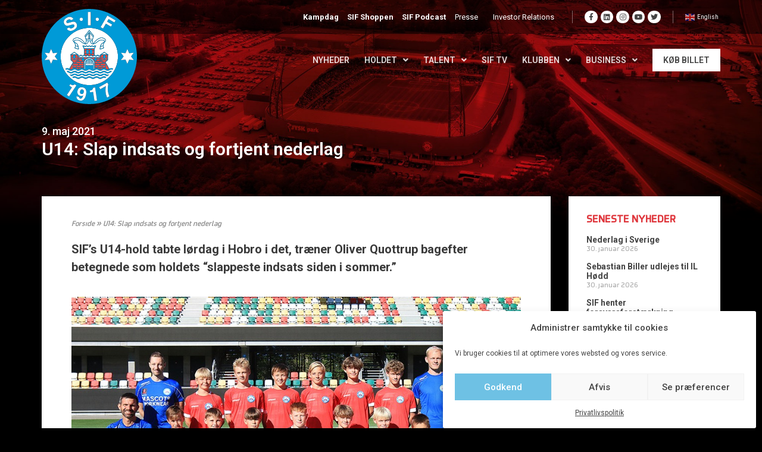

--- FILE ---
content_type: text/html; charset=UTF-8
request_url: https://www.silkeborgif.com/u14-slap-indsats-og-fortjent-nederlag/
body_size: 47382
content:
<!DOCTYPE html>
<html lang="da-DK" prefix="og: https://ogp.me/ns#">
<head>
<meta charset="UTF-8">
<meta name="viewport" content="width=device-width, initial-scale=1">
<link rel="profile" href="https://gmpg.org/xfn/11">

<meta name='robots' content='index, follow, max-image-preview:large, max-snippet:-1, max-video-preview:-1' />
	<style>img:is([sizes="auto" i], [sizes^="auto," i]) { contain-intrinsic-size: 3000px 1500px }</style>
	
	<!-- This site is optimized with the Yoast SEO plugin v22.7 - https://yoast.com/wordpress/plugins/seo/ -->
	<title>U14: Slap indsats og fortjent nederlag</title><link rel="preload" data-rocket-preload as="style" href="https://fonts.googleapis.com/css?family=Montserrat%3A400%2C700%7CRoboto%3A100%2C300%2C400%2C700%7CRoboto%3A100%2C100italic%2C200%2C200italic%2C300%2C300italic%2C400%2C400italic%2C500%2C500italic%2C600%2C600italic%2C700%2C700italic%2C800%2C800italic%2C900%2C900italic&#038;display=swap" /><link rel="stylesheet" href="https://fonts.googleapis.com/css?family=Montserrat%3A400%2C700%7CRoboto%3A100%2C300%2C400%2C700%7CRoboto%3A100%2C100italic%2C200%2C200italic%2C300%2C300italic%2C400%2C400italic%2C500%2C500italic%2C600%2C600italic%2C700%2C700italic%2C800%2C800italic%2C900%2C900italic&#038;display=swap" media="print" onload="this.media='all'" /><noscript><link rel="stylesheet" href="https://fonts.googleapis.com/css?family=Montserrat%3A400%2C700%7CRoboto%3A100%2C300%2C400%2C700%7CRoboto%3A100%2C100italic%2C200%2C200italic%2C300%2C300italic%2C400%2C400italic%2C500%2C500italic%2C600%2C600italic%2C700%2C700italic%2C800%2C800italic%2C900%2C900italic&#038;display=swap" /></noscript>
<link rel="preload" as="font" href="https://www.silkeborgif.com/wp-content/uploads/2020/08/Systopie.woff2" crossorigin>
<link rel="preload" as="font" href="https://www.silkeborgif.com/wp-content/plugins/elementor/assets/lib/font-awesome/webfonts/fa-brands-400.woff2" crossorigin>
<link rel="preload" as="font" href="https://www.silkeborgif.com/wp-content/plugins/elementor/assets/lib/font-awesome/webfonts/fa-solid-900.woff2" crossorigin>
<link rel="preload" as="font" href="https://www.silkeborgif.com/wp-content/plugins/elementor/assets/lib/eicons/fonts/eicons.woff2?5.9.1" crossorigin>
	<link rel="canonical" href="https://www.silkeborgif.com/u14-slap-indsats-og-fortjent-nederlag/" />
	<meta property="og:locale" content="da_DK" />
	<meta property="og:type" content="article" />
	<meta property="og:title" content="U14: Slap indsats og fortjent nederlag" />
	<meta property="og:description" content="SIF&#039;s U14-hold tabte lørdag i Hobro i det, træner Oliver Quottrup bagefter betegnede som holdets &quot;slappeste indsats siden i sommer.&quot; " />
	<meta property="og:url" content="https://www.silkeborgif.com/u14-slap-indsats-og-fortjent-nederlag/" />
	<meta property="og:site_name" content="Silkeborg IF" />
	<meta property="article:published_time" content="2021-05-09T14:30:19+00:00" />
	<meta property="article:modified_time" content="2021-05-09T20:31:25+00:00" />
	<meta property="og:image" content="https://www.silkeborgif.com/wp-content/uploads/2020/09/U14-2020.jpg" />
	<meta property="og:image:width" content="900" />
	<meta property="og:image:height" content="540" />
	<meta property="og:image:type" content="image/jpeg" />
	<meta name="author" content="Frydenlund" />
	<meta name="twitter:card" content="summary_large_image" />
	<meta name="twitter:label1" content="Skrevet af" />
	<meta name="twitter:data1" content="Frydenlund" />
	<meta name="twitter:label2" content="Estimeret læsetid" />
	<meta name="twitter:data2" content="2 minutter" />
	<script type="application/ld+json" class="yoast-schema-graph">{"@context":"https://schema.org","@graph":[{"@type":"Article","@id":"https://www.silkeborgif.com/u14-slap-indsats-og-fortjent-nederlag/#article","isPartOf":{"@id":"https://www.silkeborgif.com/u14-slap-indsats-og-fortjent-nederlag/"},"author":{"name":"Frydenlund","@id":"https://www.silkeborgif.com/#/schema/person/df763df84f852baf20f4ca7e4cd7066a"},"headline":"U14: Slap indsats og fortjent nederlag","datePublished":"2021-05-09T14:30:19+00:00","dateModified":"2021-05-09T20:31:25+00:00","mainEntityOfPage":{"@id":"https://www.silkeborgif.com/u14-slap-indsats-og-fortjent-nederlag/"},"wordCount":338,"publisher":{"@id":"https://www.silkeborgif.com/#organization"},"image":{"@id":"https://www.silkeborgif.com/u14-slap-indsats-og-fortjent-nederlag/#primaryimage"},"thumbnailUrl":"https://www.silkeborgif.com/wp-content/uploads/2020/09/U14-2020.jpg","keywords":["Hobro IK - SIF","U14 Liga 1"],"articleSection":["Nyhed","Talent nyt"],"inLanguage":"da-DK"},{"@type":"WebPage","@id":"https://www.silkeborgif.com/u14-slap-indsats-og-fortjent-nederlag/","url":"https://www.silkeborgif.com/u14-slap-indsats-og-fortjent-nederlag/","name":"U14: Slap indsats og fortjent nederlag","isPartOf":{"@id":"https://www.silkeborgif.com/#website"},"primaryImageOfPage":{"@id":"https://www.silkeborgif.com/u14-slap-indsats-og-fortjent-nederlag/#primaryimage"},"image":{"@id":"https://www.silkeborgif.com/u14-slap-indsats-og-fortjent-nederlag/#primaryimage"},"thumbnailUrl":"https://www.silkeborgif.com/wp-content/uploads/2020/09/U14-2020.jpg","datePublished":"2021-05-09T14:30:19+00:00","dateModified":"2021-05-09T20:31:25+00:00","breadcrumb":{"@id":"https://www.silkeborgif.com/u14-slap-indsats-og-fortjent-nederlag/#breadcrumb"},"inLanguage":"da-DK","potentialAction":[{"@type":"ReadAction","target":["https://www.silkeborgif.com/u14-slap-indsats-og-fortjent-nederlag/"]}]},{"@type":"ImageObject","inLanguage":"da-DK","@id":"https://www.silkeborgif.com/u14-slap-indsats-og-fortjent-nederlag/#primaryimage","url":"https://www.silkeborgif.com/wp-content/uploads/2020/09/U14-2020.jpg","contentUrl":"https://www.silkeborgif.com/wp-content/uploads/2020/09/U14-2020.jpg","width":900,"height":540},{"@type":"BreadcrumbList","@id":"https://www.silkeborgif.com/u14-slap-indsats-og-fortjent-nederlag/#breadcrumb","itemListElement":[{"@type":"ListItem","position":1,"name":"Forside","item":"https://www.silkeborgif.com/"},{"@type":"ListItem","position":2,"name":"U14: Slap indsats og fortjent nederlag"}]},{"@type":"WebSite","@id":"https://www.silkeborgif.com/#website","url":"https://www.silkeborgif.com/","name":"Silkeborg IF","description":"OVERSKUD  ∙  FORMAT  ∙  VILJE","publisher":{"@id":"https://www.silkeborgif.com/#organization"},"potentialAction":[{"@type":"SearchAction","target":{"@type":"EntryPoint","urlTemplate":"https://www.silkeborgif.com/?s={search_term_string}"},"query-input":"required name=search_term_string"}],"inLanguage":"da-DK"},{"@type":"Organization","@id":"https://www.silkeborgif.com/#organization","name":"Silkeborg IF","url":"https://www.silkeborgif.com/","logo":{"@type":"ImageObject","inLanguage":"da-DK","@id":"https://www.silkeborgif.com/#/schema/logo/image/","url":"https://www.silkeborgif.com/wp-content/uploads/2025/08/logo.svg","contentUrl":"https://www.silkeborgif.com/wp-content/uploads/2025/08/logo.svg","width":350,"height":350,"caption":"Silkeborg IF"},"image":{"@id":"https://www.silkeborgif.com/#/schema/logo/image/"}},{"@type":"Person","@id":"https://www.silkeborgif.com/#/schema/person/df763df84f852baf20f4ca7e4cd7066a","name":"Frydenlund"}]}</script>
	<!-- / Yoast SEO plugin. -->


<script type='application/javascript'>console.log('PixelYourSite PRO version 8.6.12');</script>
<link rel='preconnect' href='https://fonts.googleapis.com' />
<link rel='preconnect' href='https://fonts.gstatic.com' />
<link rel='preconnect' href='https://widgets.si-ab.com' />
<link rel='preconnect' href='https://cdn.tjekscores.dk' />
<link rel='preconnect' href='https://ss2.tjekscores.dk' />
<link rel='preconnect' href='https://ss2.si-ab.com' />
<link rel='preconnect' href='https://api.si-ab.com' />
<link rel='preconnect' href='https://dxugi372p6nmc.cloudfront.net' />
<link rel='preconnect' href='https://c8lu9nmnw6.execute-api.eu-west-1.amazonaws.com' />
<link rel="alternate" type="application/rss+xml" title="Silkeborg IF &raquo; Feed" href="https://www.silkeborgif.com/feed/" />
<link rel="alternate" type="application/rss+xml" title="Silkeborg IF &raquo;-kommentar-feed" href="https://www.silkeborgif.com/comments/feed/" />
<meta name="twitter:card" content="summary_large_image" /><meta property="fb:app_id" content="371836229679740" /><meta property="og:title" content="U14: Slap indsats og fortjent nederlag"/><meta property="og:description" content="SIF's U14-hold tabte lørdag i Hobro i det, træner Oliver Quottrup bagefter betegnede som holdets "slappeste indsats siden i sommer." "/><meta property="og:type" content="article"/><meta property="og:url" content="https://www.silkeborgif.com/u14-slap-indsats-og-fortjent-nederlag/"/><meta property="og:site_name" content="Silkeborg IF"/><meta property="og:image" content="https://www.silkeborgif.com/wp-content/uploads/2020/09/U14-2020-768x461.jpg"/><meta property="og:image:url" content="https://www.silkeborgif.com/wp-content/uploads/2020/09/U14-2020-768x461.jpg"/><meta property="og:image:secure_url" content="https://www.silkeborgif.com/wp-content/uploads/2020/09/U14-2020-768x461.jpg"/><meta property="og:image:width" content="768" /><meta property="og:image:height" content="461" /><meta property="og:image:type" content="image/jpeg"/><meta property="og:image:alt" content="" />
<link data-minify="1" rel="preload" href="https://www.silkeborgif.com/wp-content/cache/min/1/lb/si-montserrat.css?ver=1764680083" as="style">		<!-- This site uses the Google Analytics by MonsterInsights plugin v8.26.0 - Using Analytics tracking - https://www.monsterinsights.com/ -->
		<!-- Note: MonsterInsights is not currently configured on this site. The site owner needs to authenticate with Google Analytics in the MonsterInsights settings panel. -->
					<!-- No tracking code set -->
				<!-- / Google Analytics by MonsterInsights -->
		<style type="text/css">
            .bg-top-picture-acf {
			
			background-image: url(https://www.silkeborgif.com/wp-content/uploads/2025/06/web-bg2025.jpg);
    background-position: top center;
    background-repeat: no-repeat;
    background-size: cover;
			
			}    
       </style><style type="text/css">
            .bg-bottom-picture-acf {
			
			background-image: url(https://www.silkeborgif.com/wp-content/uploads/2023/10/web_bund_test1.jpg);
    background-position: center center;
    background-repeat: no-repeat;
    background-size: cover;
			
			}    
       </style><link rel='stylesheet' id='wp-block-library-css' href='https://www.silkeborgif.com/wp-includes/css/dist/block-library/style.min.css?ver=6.8.3' media='all' />
<link rel='stylesheet' id='mec-select2-style-css' href='https://www.silkeborgif.com/wp-content/plugins/modern-events-calendar/assets/packages/select2/select2.min.css?ver=5.19.1' media='all' />
<link data-minify="1" rel='stylesheet' id='mec-font-icons-css' href='https://www.silkeborgif.com/wp-content/cache/min/1/wp-content/plugins/modern-events-calendar/assets/css/iconfonts.css?ver=1764680083' media='all' />
<link data-minify="1" rel='stylesheet' id='mec-frontend-style-css' href='https://www.silkeborgif.com/wp-content/cache/min/1/wp-content/plugins/modern-events-calendar/assets/css/frontend.min.css?ver=1764680083' media='all' />
<link rel='stylesheet' id='mec-tooltip-shadow-style-css' href='https://www.silkeborgif.com/wp-content/plugins/modern-events-calendar/assets/packages/tooltip/tooltipster-sideTip-shadow.min.css?ver=6.8.3' media='all' />
<link data-minify="1" rel='stylesheet' id='featherlight-css' href='https://www.silkeborgif.com/wp-content/cache/min/1/wp-content/plugins/modern-events-calendar/assets/packages/featherlight/featherlight.css?ver=1764680083' media='all' />

<link rel='stylesheet' id='mec-lity-style-css' href='https://www.silkeborgif.com/wp-content/plugins/modern-events-calendar/assets/packages/lity/lity.min.css?ver=6.8.3' media='all' />
<link rel='stylesheet' id='astra-vc-builder-css' href='https://www.silkeborgif.com/wp-content/themes/astra/assets/css/minified/compatibility/page-builder/vc-plugin.min.css?ver=3.7.10' media='all' />
<link rel='stylesheet' id='astra-theme-css-css' href='https://www.silkeborgif.com/wp-content/themes/astra/assets/css/minified/style.min.css?ver=3.7.10' media='all' />
<style id='astra-theme-css-inline-css'>
html{font-size:93.75%;}a,.page-title{color:var(--ast-global-color-0);}a:hover,a:focus{color:var(--ast-global-color-1);}body,button,input,select,textarea,.ast-button,.ast-custom-button{font-family:-apple-system,BlinkMacSystemFont,Segoe UI,Roboto,Oxygen-Sans,Ubuntu,Cantarell,Helvetica Neue,sans-serif;font-weight:inherit;font-size:15px;font-size:1rem;}blockquote{color:var(--ast-global-color-3);}.site-title{font-size:35px;font-size:2.3333333333333rem;display:block;}.ast-archive-description .ast-archive-title{font-size:40px;font-size:2.6666666666667rem;}.site-header .site-description{font-size:15px;font-size:1rem;display:none;}.entry-title{font-size:30px;font-size:2rem;}h1,.entry-content h1{font-size:40px;font-size:2.6666666666667rem;}h2,.entry-content h2{font-size:30px;font-size:2rem;}h3,.entry-content h3{font-size:25px;font-size:1.6666666666667rem;}h4,.entry-content h4{font-size:20px;font-size:1.3333333333333rem;}h5,.entry-content h5{font-size:18px;font-size:1.2rem;}h6,.entry-content h6{font-size:15px;font-size:1rem;}.ast-single-post .entry-title,.page-title{font-size:30px;font-size:2rem;}::selection{background-color:var(--ast-global-color-0);color:#ffffff;}body,h1,.entry-title a,.entry-content h1,h2,.entry-content h2,h3,.entry-content h3,h4,.entry-content h4,h5,.entry-content h5,h6,.entry-content h6{color:var(--ast-global-color-3);}.tagcloud a:hover,.tagcloud a:focus,.tagcloud a.current-item{color:#ffffff;border-color:var(--ast-global-color-0);background-color:var(--ast-global-color-0);}input:focus,input[type="text"]:focus,input[type="email"]:focus,input[type="url"]:focus,input[type="password"]:focus,input[type="reset"]:focus,input[type="search"]:focus,textarea:focus{border-color:var(--ast-global-color-0);}input[type="radio"]:checked,input[type=reset],input[type="checkbox"]:checked,input[type="checkbox"]:hover:checked,input[type="checkbox"]:focus:checked,input[type=range]::-webkit-slider-thumb{border-color:var(--ast-global-color-0);background-color:var(--ast-global-color-0);box-shadow:none;}.site-footer a:hover + .post-count,.site-footer a:focus + .post-count{background:var(--ast-global-color-0);border-color:var(--ast-global-color-0);}.single .nav-links .nav-previous,.single .nav-links .nav-next{color:var(--ast-global-color-0);}.entry-meta,.entry-meta *{line-height:1.45;color:var(--ast-global-color-0);}.entry-meta a:hover,.entry-meta a:hover *,.entry-meta a:focus,.entry-meta a:focus *,.page-links > .page-link,.page-links .page-link:hover,.post-navigation a:hover{color:var(--ast-global-color-1);}#cat option,.secondary .calendar_wrap thead a,.secondary .calendar_wrap thead a:visited{color:var(--ast-global-color-0);}.secondary .calendar_wrap #today,.ast-progress-val span{background:var(--ast-global-color-0);}.secondary a:hover + .post-count,.secondary a:focus + .post-count{background:var(--ast-global-color-0);border-color:var(--ast-global-color-0);}.calendar_wrap #today > a{color:#ffffff;}.page-links .page-link,.single .post-navigation a{color:var(--ast-global-color-0);}.widget-title{font-size:21px;font-size:1.4rem;color:var(--ast-global-color-3);}.single .ast-author-details .author-title{color:var(--ast-global-color-1);}.main-header-menu .menu-link,.ast-header-custom-item a{color:var(--ast-global-color-3);}.main-header-menu .menu-item:hover > .menu-link,.main-header-menu .menu-item:hover > .ast-menu-toggle,.main-header-menu .ast-masthead-custom-menu-items a:hover,.main-header-menu .menu-item.focus > .menu-link,.main-header-menu .menu-item.focus > .ast-menu-toggle,.main-header-menu .current-menu-item > .menu-link,.main-header-menu .current-menu-ancestor > .menu-link,.main-header-menu .current-menu-item > .ast-menu-toggle,.main-header-menu .current-menu-ancestor > .ast-menu-toggle{color:var(--ast-global-color-0);}.header-main-layout-3 .ast-main-header-bar-alignment{margin-right:auto;}.header-main-layout-2 .site-header-section-left .ast-site-identity{text-align:left;}.ast-logo-title-inline .site-logo-img{padding-right:1em;}.site-logo-img img{ transition:all 0.2s linear;}.ast-header-break-point .ast-mobile-menu-buttons-minimal.menu-toggle{background:transparent;color:var(--ast-global-color-0);}.ast-header-break-point .ast-mobile-menu-buttons-outline.menu-toggle{background:transparent;border:1px solid var(--ast-global-color-0);color:var(--ast-global-color-0);}.ast-header-break-point .ast-mobile-menu-buttons-fill.menu-toggle{background:var(--ast-global-color-0);}.ast-page-builder-template .hentry {margin: 0;}.ast-page-builder-template .site-content > .ast-container {max-width: 100%;padding: 0;}.ast-page-builder-template .site-content #primary {padding: 0;margin: 0;}.ast-page-builder-template .no-results {text-align: center;margin: 4em auto;}.ast-page-builder-template .ast-pagination {padding: 2em;}.ast-page-builder-template .entry-header.ast-no-title.ast-no-thumbnail {margin-top: 0;}.ast-page-builder-template .entry-header.ast-header-without-markup {margin-top: 0;margin-bottom: 0;}.ast-page-builder-template .entry-header.ast-no-title.ast-no-meta {margin-bottom: 0;}.ast-page-builder-template.single .post-navigation {padding-bottom: 2em;}.ast-page-builder-template.single-post .site-content > .ast-container {max-width: 100%;}.ast-page-builder-template .entry-header {margin-top: 4em;margin-left: auto;margin-right: auto;padding-left: 20px;padding-right: 20px;}.ast-page-builder-template .ast-archive-description {margin-top: 4em;margin-left: auto;margin-right: auto;padding-left: 20px;padding-right: 20px;}.single.ast-page-builder-template .entry-header {padding-left: 20px;padding-right: 20px;}.ast-page-builder-template.ast-no-sidebar .entry-content .alignwide {margin-left: 0;margin-right: 0;}.footer-adv .footer-adv-overlay{border-top-style:solid;border-top-color:#7a7a7a;}.wp-block-buttons.aligncenter{justify-content:center;}@media (min-width:1200px){.wp-block-group .has-background{padding:20px;}}@media (min-width:1200px){.ast-page-builder-template.ast-no-sidebar .entry-content .wp-block-cover.alignwide,.ast-page-builder-template.ast-no-sidebar .entry-content .wp-block-cover.alignfull{padding-right:0;padding-left:0;}}@media (min-width:1200px){.wp-block-cover-image.alignwide .wp-block-cover__inner-container,.wp-block-cover.alignwide .wp-block-cover__inner-container,.wp-block-cover-image.alignfull .wp-block-cover__inner-container,.wp-block-cover.alignfull .wp-block-cover__inner-container{width:100%;}}@media (max-width:921px){.ast-separate-container .ast-article-post,.ast-separate-container .ast-article-single{padding:1.5em 2.14em;}.ast-separate-container #primary,.ast-separate-container #secondary{padding:1.5em 0;}#primary,#secondary{padding:1.5em 0;margin:0;}.ast-left-sidebar #content > .ast-container{display:flex;flex-direction:column-reverse;width:100%;}.ast-author-box img.avatar{margin:20px 0 0 0;}}@media (min-width:922px){.ast-separate-container.ast-right-sidebar #primary,.ast-separate-container.ast-left-sidebar #primary{border:0;}.search-no-results.ast-separate-container #primary{margin-bottom:4em;}}.wp-block-button .wp-block-button__link{color:#ffffff;}.wp-block-button .wp-block-button__link:hover,.wp-block-button .wp-block-button__link:focus{color:#ffffff;background-color:var(--ast-global-color-1);border-color:var(--ast-global-color-1);}.wp-block-button .wp-block-button__link{border-style:solid;border-top-width:0;border-right-width:0;border-left-width:0;border-bottom-width:0;border-color:var(--ast-global-color-0);background-color:var(--ast-global-color-0);color:#ffffff;font-family:inherit;font-weight:inherit;line-height:1;border-radius:2px;}.wp-block-buttons .wp-block-button .wp-block-button__link{padding-top:10px;padding-right:40px;padding-bottom:10px;padding-left:40px;}.menu-toggle,button,.ast-button,.ast-custom-button,.button,input#submit,input[type="button"],input[type="submit"],input[type="reset"]{border-style:solid;border-top-width:0;border-right-width:0;border-left-width:0;border-bottom-width:0;color:#ffffff;border-color:var(--ast-global-color-0);background-color:var(--ast-global-color-0);border-radius:2px;padding-top:10px;padding-right:40px;padding-bottom:10px;padding-left:40px;font-family:inherit;font-weight:inherit;line-height:1;}button:focus,.menu-toggle:hover,button:hover,.ast-button:hover,.ast-custom-button:hover .button:hover,.ast-custom-button:hover ,input[type=reset]:hover,input[type=reset]:focus,input#submit:hover,input#submit:focus,input[type="button"]:hover,input[type="button"]:focus,input[type="submit"]:hover,input[type="submit"]:focus{color:#ffffff;background-color:var(--ast-global-color-1);border-color:var(--ast-global-color-1);}@media (min-width:544px){.ast-container{max-width:100%;}}@media (max-width:544px){.ast-separate-container .ast-article-post,.ast-separate-container .ast-article-single,.ast-separate-container .comments-title,.ast-separate-container .ast-archive-description{padding:1.5em 1em;}.ast-separate-container #content .ast-container{padding-left:0.54em;padding-right:0.54em;}.ast-separate-container .ast-comment-list li.depth-1{padding:1.5em 1em;margin-bottom:1.5em;}.ast-separate-container .ast-comment-list .bypostauthor{padding:.5em;}.ast-search-menu-icon.ast-dropdown-active .search-field{width:170px;}.site-branding img,.site-header .site-logo-img .custom-logo-link img{max-width:100%;}}@media (max-width:921px){.ast-mobile-header-stack .main-header-bar .ast-search-menu-icon{display:inline-block;}.ast-header-break-point.ast-header-custom-item-outside .ast-mobile-header-stack .main-header-bar .ast-search-icon{margin:0;}.ast-comment-avatar-wrap img{max-width:2.5em;}.ast-separate-container .ast-comment-list li.depth-1{padding:1.5em 2.14em;}.ast-separate-container .comment-respond{padding:2em 2.14em;}.ast-comment-meta{padding:0 1.8888em 1.3333em;}}@media (min-width:545px){.ast-page-builder-template .comments-area,.single.ast-page-builder-template .entry-header,.single.ast-page-builder-template .post-navigation,.single.ast-page-builder-template .ast-single-related-posts-container{max-width:1240px;margin-left:auto;margin-right:auto;}}.ast-no-sidebar.ast-separate-container .entry-content .alignfull {margin-left: -6.67em;margin-right: -6.67em;width: auto;}@media (max-width: 1200px) {.ast-no-sidebar.ast-separate-container .entry-content .alignfull {margin-left: -2.4em;margin-right: -2.4em;}}@media (max-width: 768px) {.ast-no-sidebar.ast-separate-container .entry-content .alignfull {margin-left: -2.14em;margin-right: -2.14em;}}@media (max-width: 544px) {.ast-no-sidebar.ast-separate-container .entry-content .alignfull {margin-left: -1em;margin-right: -1em;}}.ast-no-sidebar.ast-separate-container .entry-content .alignwide {margin-left: -20px;margin-right: -20px;}.ast-no-sidebar.ast-separate-container .entry-content .wp-block-column .alignfull,.ast-no-sidebar.ast-separate-container .entry-content .wp-block-column .alignwide {margin-left: auto;margin-right: auto;width: 100%;}@media (max-width:921px){.site-title{display:block;}.ast-archive-description .ast-archive-title{font-size:40px;}.site-header .site-description{display:none;}.entry-title{font-size:30px;}h1,.entry-content h1{font-size:30px;}h2,.entry-content h2{font-size:25px;}h3,.entry-content h3{font-size:20px;}.ast-single-post .entry-title,.page-title{font-size:30px;}}@media (max-width:544px){.site-title{display:block;}.ast-archive-description .ast-archive-title{font-size:40px;}.site-header .site-description{display:none;}.entry-title{font-size:30px;}h1,.entry-content h1{font-size:30px;}h2,.entry-content h2{font-size:25px;}h3,.entry-content h3{font-size:20px;}.ast-single-post .entry-title,.page-title{font-size:30px;}}@media (max-width:921px){html{font-size:85.5%;}}@media (max-width:544px){html{font-size:85.5%;}}@media (min-width:922px){.ast-container{max-width:1240px;}}@font-face {font-family: "Astra";src: url(https://www.silkeborgif.com/wp-content/themes/astra/assets/fonts/astra.woff) format("woff"),url(https://www.silkeborgif.com/wp-content/themes/astra/assets/fonts/astra.ttf) format("truetype"),url(https://www.silkeborgif.com/wp-content/themes/astra/assets/fonts/astra.svg#astra) format("svg");font-weight: normal;font-style: normal;font-display: fallback;}@media (max-width:921px) {.main-header-bar .main-header-bar-navigation{display:none;}}.ast-desktop .main-header-menu.submenu-with-border .sub-menu,.ast-desktop .main-header-menu.submenu-with-border .astra-full-megamenu-wrapper{border-color:var(--ast-global-color-0);}.ast-desktop .main-header-menu.submenu-with-border .sub-menu{border-top-width:2px;border-right-width:0px;border-left-width:0px;border-bottom-width:0px;border-style:solid;}.ast-desktop .main-header-menu.submenu-with-border .sub-menu .sub-menu{top:-2px;}.ast-desktop .main-header-menu.submenu-with-border .sub-menu .menu-link,.ast-desktop .main-header-menu.submenu-with-border .children .menu-link{border-bottom-width:0px;border-style:solid;border-color:#eaeaea;}@media (min-width:922px){.main-header-menu .sub-menu .menu-item.ast-left-align-sub-menu:hover > .sub-menu,.main-header-menu .sub-menu .menu-item.ast-left-align-sub-menu.focus > .sub-menu{margin-left:-0px;}}.ast-small-footer{border-top-style:solid;border-top-width:1px;border-top-color:#7a7a7a;}.ast-small-footer-wrap{text-align:center;}.ast-header-break-point.ast-header-custom-item-inside .main-header-bar .main-header-bar-navigation .ast-search-icon {display: none;}.ast-header-break-point.ast-header-custom-item-inside .main-header-bar .ast-search-menu-icon .search-form {padding: 0;display: block;overflow: hidden;}.ast-header-break-point .ast-header-custom-item .widget:last-child {margin-bottom: 1em;}.ast-header-custom-item .widget {margin: 0.5em;display: inline-block;vertical-align: middle;}.ast-header-custom-item .widget p {margin-bottom: 0;}.ast-header-custom-item .widget li {width: auto;}.ast-header-custom-item-inside .button-custom-menu-item .menu-link {display: none;}.ast-header-custom-item-inside.ast-header-break-point .button-custom-menu-item .ast-custom-button-link {display: none;}.ast-header-custom-item-inside.ast-header-break-point .button-custom-menu-item .menu-link {display: block;}.ast-header-break-point.ast-header-custom-item-outside .main-header-bar .ast-search-icon {margin-right: 1em;}.ast-header-break-point.ast-header-custom-item-inside .main-header-bar .ast-search-menu-icon .search-field,.ast-header-break-point.ast-header-custom-item-inside .main-header-bar .ast-search-menu-icon.ast-inline-search .search-field {width: 100%;padding-right: 5.5em;}.ast-header-break-point.ast-header-custom-item-inside .main-header-bar .ast-search-menu-icon .search-submit {display: block;position: absolute;height: 100%;top: 0;right: 0;padding: 0 1em;border-radius: 0;}.ast-header-break-point .ast-header-custom-item .ast-masthead-custom-menu-items {padding-left: 20px;padding-right: 20px;margin-bottom: 1em;margin-top: 1em;}.ast-header-custom-item-inside.ast-header-break-point .button-custom-menu-item {padding-left: 0;padding-right: 0;margin-top: 0;margin-bottom: 0;}.astra-icon-down_arrow::after {content: "\e900";font-family: Astra;}.astra-icon-close::after {content: "\e5cd";font-family: Astra;}.astra-icon-drag_handle::after {content: "\e25d";font-family: Astra;}.astra-icon-format_align_justify::after {content: "\e235";font-family: Astra;}.astra-icon-menu::after {content: "\e5d2";font-family: Astra;}.astra-icon-reorder::after {content: "\e8fe";font-family: Astra;}.astra-icon-search::after {content: "\e8b6";font-family: Astra;}.astra-icon-zoom_in::after {content: "\e56b";font-family: Astra;}.astra-icon-check-circle::after {content: "\e901";font-family: Astra;}.astra-icon-shopping-cart::after {content: "\f07a";font-family: Astra;}.astra-icon-shopping-bag::after {content: "\f290";font-family: Astra;}.astra-icon-shopping-basket::after {content: "\f291";font-family: Astra;}.astra-icon-circle-o::after {content: "\e903";font-family: Astra;}.astra-icon-certificate::after {content: "\e902";font-family: Astra;}blockquote {padding: 1.2em;}:root .has-ast-global-color-0-color{color:var(--ast-global-color-0);}:root .has-ast-global-color-0-background-color{background-color:var(--ast-global-color-0);}:root .wp-block-button .has-ast-global-color-0-color{color:var(--ast-global-color-0);}:root .wp-block-button .has-ast-global-color-0-background-color{background-color:var(--ast-global-color-0);}:root .has-ast-global-color-1-color{color:var(--ast-global-color-1);}:root .has-ast-global-color-1-background-color{background-color:var(--ast-global-color-1);}:root .wp-block-button .has-ast-global-color-1-color{color:var(--ast-global-color-1);}:root .wp-block-button .has-ast-global-color-1-background-color{background-color:var(--ast-global-color-1);}:root .has-ast-global-color-2-color{color:var(--ast-global-color-2);}:root .has-ast-global-color-2-background-color{background-color:var(--ast-global-color-2);}:root .wp-block-button .has-ast-global-color-2-color{color:var(--ast-global-color-2);}:root .wp-block-button .has-ast-global-color-2-background-color{background-color:var(--ast-global-color-2);}:root .has-ast-global-color-3-color{color:var(--ast-global-color-3);}:root .has-ast-global-color-3-background-color{background-color:var(--ast-global-color-3);}:root .wp-block-button .has-ast-global-color-3-color{color:var(--ast-global-color-3);}:root .wp-block-button .has-ast-global-color-3-background-color{background-color:var(--ast-global-color-3);}:root .has-ast-global-color-4-color{color:var(--ast-global-color-4);}:root .has-ast-global-color-4-background-color{background-color:var(--ast-global-color-4);}:root .wp-block-button .has-ast-global-color-4-color{color:var(--ast-global-color-4);}:root .wp-block-button .has-ast-global-color-4-background-color{background-color:var(--ast-global-color-4);}:root .has-ast-global-color-5-color{color:var(--ast-global-color-5);}:root .has-ast-global-color-5-background-color{background-color:var(--ast-global-color-5);}:root .wp-block-button .has-ast-global-color-5-color{color:var(--ast-global-color-5);}:root .wp-block-button .has-ast-global-color-5-background-color{background-color:var(--ast-global-color-5);}:root .has-ast-global-color-6-color{color:var(--ast-global-color-6);}:root .has-ast-global-color-6-background-color{background-color:var(--ast-global-color-6);}:root .wp-block-button .has-ast-global-color-6-color{color:var(--ast-global-color-6);}:root .wp-block-button .has-ast-global-color-6-background-color{background-color:var(--ast-global-color-6);}:root .has-ast-global-color-7-color{color:var(--ast-global-color-7);}:root .has-ast-global-color-7-background-color{background-color:var(--ast-global-color-7);}:root .wp-block-button .has-ast-global-color-7-color{color:var(--ast-global-color-7);}:root .wp-block-button .has-ast-global-color-7-background-color{background-color:var(--ast-global-color-7);}:root .has-ast-global-color-8-color{color:var(--ast-global-color-8);}:root .has-ast-global-color-8-background-color{background-color:var(--ast-global-color-8);}:root .wp-block-button .has-ast-global-color-8-color{color:var(--ast-global-color-8);}:root .wp-block-button .has-ast-global-color-8-background-color{background-color:var(--ast-global-color-8);}:root{--ast-global-color-0:#0170B9;--ast-global-color-1:#3a3a3a;--ast-global-color-2:#3a3a3a;--ast-global-color-3:#4B4F58;--ast-global-color-4:#F5F5F5;--ast-global-color-5:#FFFFFF;--ast-global-color-6:#F2F5F7;--ast-global-color-7:#424242;--ast-global-color-8:#000000;}.ast-breadcrumbs .trail-browse,.ast-breadcrumbs .trail-items,.ast-breadcrumbs .trail-items li{display:inline-block;margin:0;padding:0;border:none;background:inherit;text-indent:0;}.ast-breadcrumbs .trail-browse{font-size:inherit;font-style:inherit;font-weight:inherit;color:inherit;}.ast-breadcrumbs .trail-items{list-style:none;}.trail-items li::after{padding:0 0.3em;content:"\00bb";}.trail-items li:last-of-type::after{display:none;}h1,.entry-content h1,h2,.entry-content h2,h3,.entry-content h3,h4,.entry-content h4,h5,.entry-content h5,h6,.entry-content h6{color:var(--ast-global-color-2);}.elementor-template-full-width .ast-container{display:block;}@media (max-width:544px){.elementor-element .elementor-wc-products .woocommerce[class*="columns-"] ul.products li.product{width:auto;margin:0;}.elementor-element .woocommerce .woocommerce-result-count{float:none;}}.ast-header-break-point .main-header-bar{border-bottom-width:1px;}@media (min-width:922px){.main-header-bar{border-bottom-width:1px;}}.main-header-menu .menu-item,#astra-footer-menu .menu-item,.main-header-bar .ast-masthead-custom-menu-items{-js-display:flex;display:flex;-webkit-box-pack:center;-webkit-justify-content:center;-moz-box-pack:center;-ms-flex-pack:center;justify-content:center;-webkit-box-orient:vertical;-webkit-box-direction:normal;-webkit-flex-direction:column;-moz-box-orient:vertical;-moz-box-direction:normal;-ms-flex-direction:column;flex-direction:column;}.main-header-menu > .menu-item > .menu-link,#astra-footer-menu > .menu-item > .menu-link{height:100%;-webkit-box-align:center;-webkit-align-items:center;-moz-box-align:center;-ms-flex-align:center;align-items:center;-js-display:flex;display:flex;}.ast-primary-menu-disabled .main-header-bar .ast-masthead-custom-menu-items{flex:unset;}.main-header-menu .sub-menu .menu-item.menu-item-has-children > .menu-link:after{position:absolute;right:1em;top:50%;transform:translate(0,-50%) rotate(270deg);}.ast-header-break-point .main-header-bar .main-header-bar-navigation .page_item_has_children > .ast-menu-toggle::before,.ast-header-break-point .main-header-bar .main-header-bar-navigation .menu-item-has-children > .ast-menu-toggle::before,.ast-mobile-popup-drawer .main-header-bar-navigation .menu-item-has-children>.ast-menu-toggle::before,.ast-header-break-point .ast-mobile-header-wrap .main-header-bar-navigation .menu-item-has-children > .ast-menu-toggle::before{font-weight:bold;content:"\e900";font-family:Astra;text-decoration:inherit;display:inline-block;}.ast-header-break-point .main-navigation ul.sub-menu .menu-item .menu-link:before{content:"\e900";font-family:Astra;font-size:.65em;text-decoration:inherit;display:inline-block;transform:translate(0,-2px) rotateZ(270deg);margin-right:5px;}.widget_search .search-form:after{font-family:Astra;font-size:1.2em;font-weight:normal;content:"\e8b6";position:absolute;top:50%;right:15px;transform:translate(0,-50%);}.astra-search-icon::before{content:"\e8b6";font-family:Astra;font-style:normal;font-weight:normal;text-decoration:inherit;text-align:center;-webkit-font-smoothing:antialiased;-moz-osx-font-smoothing:grayscale;z-index:3;}.main-header-bar .main-header-bar-navigation .page_item_has_children > a:after,.main-header-bar .main-header-bar-navigation .menu-item-has-children > a:after,.site-header-focus-item .main-header-bar-navigation .menu-item-has-children > .menu-link:after{content:"\e900";display:inline-block;font-family:Astra;font-size:.6rem;font-weight:bold;text-rendering:auto;-webkit-font-smoothing:antialiased;-moz-osx-font-smoothing:grayscale;margin-left:10px;line-height:normal;}.ast-mobile-popup-drawer .main-header-bar-navigation .ast-submenu-expanded>.ast-menu-toggle::before{transform:rotateX(180deg);}.ast-header-break-point .main-header-bar-navigation .menu-item-has-children > .menu-link:after{display:none;}.ast-separate-container .blog-layout-1,.ast-separate-container .blog-layout-2,.ast-separate-container .blog-layout-3{background-color:transparent;background-image:none;}.ast-separate-container .ast-article-post{background-color:var(--ast-global-color-5);;}@media (max-width:921px){.ast-separate-container .ast-article-post{background-color:var(--ast-global-color-5);;}}@media (max-width:544px){.ast-separate-container .ast-article-post{background-color:var(--ast-global-color-5);;}}.ast-separate-container .ast-article-single:not(.ast-related-post),.ast-separate-container .comments-area .comment-respond,.ast-separate-container .comments-area .ast-comment-list li,.ast-separate-container .ast-woocommerce-container,.ast-separate-container .error-404,.ast-separate-container .no-results,.single.ast-separate-container .ast-author-meta,.ast-separate-container .related-posts-title-wrapper,.ast-separate-container.ast-two-container #secondary .widget,.ast-separate-container .comments-count-wrapper,.ast-box-layout.ast-plain-container .site-content,.ast-padded-layout.ast-plain-container .site-content,.ast-separate-container .comments-area .comments-title{background-color:var(--ast-global-color-5);;}@media (max-width:921px){.ast-separate-container .ast-article-single:not(.ast-related-post),.ast-separate-container .comments-area .comment-respond,.ast-separate-container .comments-area .ast-comment-list li,.ast-separate-container .ast-woocommerce-container,.ast-separate-container .error-404,.ast-separate-container .no-results,.single.ast-separate-container .ast-author-meta,.ast-separate-container .related-posts-title-wrapper,.ast-separate-container.ast-two-container #secondary .widget,.ast-separate-container .comments-count-wrapper,.ast-box-layout.ast-plain-container .site-content,.ast-padded-layout.ast-plain-container .site-content,.ast-separate-container .comments-area .comments-title{background-color:var(--ast-global-color-5);;}}@media (max-width:544px){.ast-separate-container .ast-article-single:not(.ast-related-post),.ast-separate-container .comments-area .comment-respond,.ast-separate-container .comments-area .ast-comment-list li,.ast-separate-container .ast-woocommerce-container,.ast-separate-container .error-404,.ast-separate-container .no-results,.single.ast-separate-container .ast-author-meta,.ast-separate-container .related-posts-title-wrapper,.ast-separate-container.ast-two-container #secondary .widget,.ast-separate-container .comments-count-wrapper,.ast-box-layout.ast-plain-container .site-content,.ast-padded-layout.ast-plain-container .site-content,.ast-separate-container .comments-area .comments-title{background-color:var(--ast-global-color-5);;}}:root{--e-global-color-astglobalcolor0:#0170B9;--e-global-color-astglobalcolor1:#3a3a3a;--e-global-color-astglobalcolor2:#3a3a3a;--e-global-color-astglobalcolor3:#4B4F58;--e-global-color-astglobalcolor4:#F5F5F5;--e-global-color-astglobalcolor5:#FFFFFF;--e-global-color-astglobalcolor6:#F2F5F7;--e-global-color-astglobalcolor7:#424242;--e-global-color-astglobalcolor8:#000000;}
</style>
<style id='wp-emoji-styles-inline-css'>

	img.wp-smiley, img.emoji {
		display: inline !important;
		border: none !important;
		box-shadow: none !important;
		height: 1em !important;
		width: 1em !important;
		margin: 0 0.07em !important;
		vertical-align: -0.1em !important;
		background: none !important;
		padding: 0 !important;
	}
</style>
<style id='global-styles-inline-css'>
:root{--wp--preset--aspect-ratio--square: 1;--wp--preset--aspect-ratio--4-3: 4/3;--wp--preset--aspect-ratio--3-4: 3/4;--wp--preset--aspect-ratio--3-2: 3/2;--wp--preset--aspect-ratio--2-3: 2/3;--wp--preset--aspect-ratio--16-9: 16/9;--wp--preset--aspect-ratio--9-16: 9/16;--wp--preset--color--black: #000000;--wp--preset--color--cyan-bluish-gray: #abb8c3;--wp--preset--color--white: #ffffff;--wp--preset--color--pale-pink: #f78da7;--wp--preset--color--vivid-red: #cf2e2e;--wp--preset--color--luminous-vivid-orange: #ff6900;--wp--preset--color--luminous-vivid-amber: #fcb900;--wp--preset--color--light-green-cyan: #7bdcb5;--wp--preset--color--vivid-green-cyan: #00d084;--wp--preset--color--pale-cyan-blue: #8ed1fc;--wp--preset--color--vivid-cyan-blue: #0693e3;--wp--preset--color--vivid-purple: #9b51e0;--wp--preset--color--ast-global-color-0: var(--ast-global-color-0);--wp--preset--color--ast-global-color-1: var(--ast-global-color-1);--wp--preset--color--ast-global-color-2: var(--ast-global-color-2);--wp--preset--color--ast-global-color-3: var(--ast-global-color-3);--wp--preset--color--ast-global-color-4: var(--ast-global-color-4);--wp--preset--color--ast-global-color-5: var(--ast-global-color-5);--wp--preset--color--ast-global-color-6: var(--ast-global-color-6);--wp--preset--color--ast-global-color-7: var(--ast-global-color-7);--wp--preset--color--ast-global-color-8: var(--ast-global-color-8);--wp--preset--gradient--vivid-cyan-blue-to-vivid-purple: linear-gradient(135deg,rgba(6,147,227,1) 0%,rgb(155,81,224) 100%);--wp--preset--gradient--light-green-cyan-to-vivid-green-cyan: linear-gradient(135deg,rgb(122,220,180) 0%,rgb(0,208,130) 100%);--wp--preset--gradient--luminous-vivid-amber-to-luminous-vivid-orange: linear-gradient(135deg,rgba(252,185,0,1) 0%,rgba(255,105,0,1) 100%);--wp--preset--gradient--luminous-vivid-orange-to-vivid-red: linear-gradient(135deg,rgba(255,105,0,1) 0%,rgb(207,46,46) 100%);--wp--preset--gradient--very-light-gray-to-cyan-bluish-gray: linear-gradient(135deg,rgb(238,238,238) 0%,rgb(169,184,195) 100%);--wp--preset--gradient--cool-to-warm-spectrum: linear-gradient(135deg,rgb(74,234,220) 0%,rgb(151,120,209) 20%,rgb(207,42,186) 40%,rgb(238,44,130) 60%,rgb(251,105,98) 80%,rgb(254,248,76) 100%);--wp--preset--gradient--blush-light-purple: linear-gradient(135deg,rgb(255,206,236) 0%,rgb(152,150,240) 100%);--wp--preset--gradient--blush-bordeaux: linear-gradient(135deg,rgb(254,205,165) 0%,rgb(254,45,45) 50%,rgb(107,0,62) 100%);--wp--preset--gradient--luminous-dusk: linear-gradient(135deg,rgb(255,203,112) 0%,rgb(199,81,192) 50%,rgb(65,88,208) 100%);--wp--preset--gradient--pale-ocean: linear-gradient(135deg,rgb(255,245,203) 0%,rgb(182,227,212) 50%,rgb(51,167,181) 100%);--wp--preset--gradient--electric-grass: linear-gradient(135deg,rgb(202,248,128) 0%,rgb(113,206,126) 100%);--wp--preset--gradient--midnight: linear-gradient(135deg,rgb(2,3,129) 0%,rgb(40,116,252) 100%);--wp--preset--font-size--small: 13px;--wp--preset--font-size--medium: 20px;--wp--preset--font-size--large: 36px;--wp--preset--font-size--x-large: 42px;--wp--preset--spacing--20: 0.44rem;--wp--preset--spacing--30: 0.67rem;--wp--preset--spacing--40: 1rem;--wp--preset--spacing--50: 1.5rem;--wp--preset--spacing--60: 2.25rem;--wp--preset--spacing--70: 3.38rem;--wp--preset--spacing--80: 5.06rem;--wp--preset--shadow--natural: 6px 6px 9px rgba(0, 0, 0, 0.2);--wp--preset--shadow--deep: 12px 12px 50px rgba(0, 0, 0, 0.4);--wp--preset--shadow--sharp: 6px 6px 0px rgba(0, 0, 0, 0.2);--wp--preset--shadow--outlined: 6px 6px 0px -3px rgba(255, 255, 255, 1), 6px 6px rgba(0, 0, 0, 1);--wp--preset--shadow--crisp: 6px 6px 0px rgba(0, 0, 0, 1);}:root { --wp--style--global--content-size: var(--ast-content-width-size);--wp--style--global--wide-size: 1200px; }:where(body) { margin: 0; }.wp-site-blocks > .alignleft { float: left; margin-right: 2em; }.wp-site-blocks > .alignright { float: right; margin-left: 2em; }.wp-site-blocks > .aligncenter { justify-content: center; margin-left: auto; margin-right: auto; }:where(.is-layout-flex){gap: 0.5em;}:where(.is-layout-grid){gap: 0.5em;}.is-layout-flow > .alignleft{float: left;margin-inline-start: 0;margin-inline-end: 2em;}.is-layout-flow > .alignright{float: right;margin-inline-start: 2em;margin-inline-end: 0;}.is-layout-flow > .aligncenter{margin-left: auto !important;margin-right: auto !important;}.is-layout-constrained > .alignleft{float: left;margin-inline-start: 0;margin-inline-end: 2em;}.is-layout-constrained > .alignright{float: right;margin-inline-start: 2em;margin-inline-end: 0;}.is-layout-constrained > .aligncenter{margin-left: auto !important;margin-right: auto !important;}.is-layout-constrained > :where(:not(.alignleft):not(.alignright):not(.alignfull)){max-width: var(--wp--style--global--content-size);margin-left: auto !important;margin-right: auto !important;}.is-layout-constrained > .alignwide{max-width: var(--wp--style--global--wide-size);}body .is-layout-flex{display: flex;}.is-layout-flex{flex-wrap: wrap;align-items: center;}.is-layout-flex > :is(*, div){margin: 0;}body .is-layout-grid{display: grid;}.is-layout-grid > :is(*, div){margin: 0;}body{padding-top: 0px;padding-right: 0px;padding-bottom: 0px;padding-left: 0px;}a:where(:not(.wp-element-button)){text-decoration: underline;}:root :where(.wp-element-button, .wp-block-button__link){background-color: #32373c;border-width: 0;color: #fff;font-family: inherit;font-size: inherit;line-height: inherit;padding: calc(0.667em + 2px) calc(1.333em + 2px);text-decoration: none;}.has-black-color{color: var(--wp--preset--color--black) !important;}.has-cyan-bluish-gray-color{color: var(--wp--preset--color--cyan-bluish-gray) !important;}.has-white-color{color: var(--wp--preset--color--white) !important;}.has-pale-pink-color{color: var(--wp--preset--color--pale-pink) !important;}.has-vivid-red-color{color: var(--wp--preset--color--vivid-red) !important;}.has-luminous-vivid-orange-color{color: var(--wp--preset--color--luminous-vivid-orange) !important;}.has-luminous-vivid-amber-color{color: var(--wp--preset--color--luminous-vivid-amber) !important;}.has-light-green-cyan-color{color: var(--wp--preset--color--light-green-cyan) !important;}.has-vivid-green-cyan-color{color: var(--wp--preset--color--vivid-green-cyan) !important;}.has-pale-cyan-blue-color{color: var(--wp--preset--color--pale-cyan-blue) !important;}.has-vivid-cyan-blue-color{color: var(--wp--preset--color--vivid-cyan-blue) !important;}.has-vivid-purple-color{color: var(--wp--preset--color--vivid-purple) !important;}.has-ast-global-color-0-color{color: var(--wp--preset--color--ast-global-color-0) !important;}.has-ast-global-color-1-color{color: var(--wp--preset--color--ast-global-color-1) !important;}.has-ast-global-color-2-color{color: var(--wp--preset--color--ast-global-color-2) !important;}.has-ast-global-color-3-color{color: var(--wp--preset--color--ast-global-color-3) !important;}.has-ast-global-color-4-color{color: var(--wp--preset--color--ast-global-color-4) !important;}.has-ast-global-color-5-color{color: var(--wp--preset--color--ast-global-color-5) !important;}.has-ast-global-color-6-color{color: var(--wp--preset--color--ast-global-color-6) !important;}.has-ast-global-color-7-color{color: var(--wp--preset--color--ast-global-color-7) !important;}.has-ast-global-color-8-color{color: var(--wp--preset--color--ast-global-color-8) !important;}.has-black-background-color{background-color: var(--wp--preset--color--black) !important;}.has-cyan-bluish-gray-background-color{background-color: var(--wp--preset--color--cyan-bluish-gray) !important;}.has-white-background-color{background-color: var(--wp--preset--color--white) !important;}.has-pale-pink-background-color{background-color: var(--wp--preset--color--pale-pink) !important;}.has-vivid-red-background-color{background-color: var(--wp--preset--color--vivid-red) !important;}.has-luminous-vivid-orange-background-color{background-color: var(--wp--preset--color--luminous-vivid-orange) !important;}.has-luminous-vivid-amber-background-color{background-color: var(--wp--preset--color--luminous-vivid-amber) !important;}.has-light-green-cyan-background-color{background-color: var(--wp--preset--color--light-green-cyan) !important;}.has-vivid-green-cyan-background-color{background-color: var(--wp--preset--color--vivid-green-cyan) !important;}.has-pale-cyan-blue-background-color{background-color: var(--wp--preset--color--pale-cyan-blue) !important;}.has-vivid-cyan-blue-background-color{background-color: var(--wp--preset--color--vivid-cyan-blue) !important;}.has-vivid-purple-background-color{background-color: var(--wp--preset--color--vivid-purple) !important;}.has-ast-global-color-0-background-color{background-color: var(--wp--preset--color--ast-global-color-0) !important;}.has-ast-global-color-1-background-color{background-color: var(--wp--preset--color--ast-global-color-1) !important;}.has-ast-global-color-2-background-color{background-color: var(--wp--preset--color--ast-global-color-2) !important;}.has-ast-global-color-3-background-color{background-color: var(--wp--preset--color--ast-global-color-3) !important;}.has-ast-global-color-4-background-color{background-color: var(--wp--preset--color--ast-global-color-4) !important;}.has-ast-global-color-5-background-color{background-color: var(--wp--preset--color--ast-global-color-5) !important;}.has-ast-global-color-6-background-color{background-color: var(--wp--preset--color--ast-global-color-6) !important;}.has-ast-global-color-7-background-color{background-color: var(--wp--preset--color--ast-global-color-7) !important;}.has-ast-global-color-8-background-color{background-color: var(--wp--preset--color--ast-global-color-8) !important;}.has-black-border-color{border-color: var(--wp--preset--color--black) !important;}.has-cyan-bluish-gray-border-color{border-color: var(--wp--preset--color--cyan-bluish-gray) !important;}.has-white-border-color{border-color: var(--wp--preset--color--white) !important;}.has-pale-pink-border-color{border-color: var(--wp--preset--color--pale-pink) !important;}.has-vivid-red-border-color{border-color: var(--wp--preset--color--vivid-red) !important;}.has-luminous-vivid-orange-border-color{border-color: var(--wp--preset--color--luminous-vivid-orange) !important;}.has-luminous-vivid-amber-border-color{border-color: var(--wp--preset--color--luminous-vivid-amber) !important;}.has-light-green-cyan-border-color{border-color: var(--wp--preset--color--light-green-cyan) !important;}.has-vivid-green-cyan-border-color{border-color: var(--wp--preset--color--vivid-green-cyan) !important;}.has-pale-cyan-blue-border-color{border-color: var(--wp--preset--color--pale-cyan-blue) !important;}.has-vivid-cyan-blue-border-color{border-color: var(--wp--preset--color--vivid-cyan-blue) !important;}.has-vivid-purple-border-color{border-color: var(--wp--preset--color--vivid-purple) !important;}.has-ast-global-color-0-border-color{border-color: var(--wp--preset--color--ast-global-color-0) !important;}.has-ast-global-color-1-border-color{border-color: var(--wp--preset--color--ast-global-color-1) !important;}.has-ast-global-color-2-border-color{border-color: var(--wp--preset--color--ast-global-color-2) !important;}.has-ast-global-color-3-border-color{border-color: var(--wp--preset--color--ast-global-color-3) !important;}.has-ast-global-color-4-border-color{border-color: var(--wp--preset--color--ast-global-color-4) !important;}.has-ast-global-color-5-border-color{border-color: var(--wp--preset--color--ast-global-color-5) !important;}.has-ast-global-color-6-border-color{border-color: var(--wp--preset--color--ast-global-color-6) !important;}.has-ast-global-color-7-border-color{border-color: var(--wp--preset--color--ast-global-color-7) !important;}.has-ast-global-color-8-border-color{border-color: var(--wp--preset--color--ast-global-color-8) !important;}.has-vivid-cyan-blue-to-vivid-purple-gradient-background{background: var(--wp--preset--gradient--vivid-cyan-blue-to-vivid-purple) !important;}.has-light-green-cyan-to-vivid-green-cyan-gradient-background{background: var(--wp--preset--gradient--light-green-cyan-to-vivid-green-cyan) !important;}.has-luminous-vivid-amber-to-luminous-vivid-orange-gradient-background{background: var(--wp--preset--gradient--luminous-vivid-amber-to-luminous-vivid-orange) !important;}.has-luminous-vivid-orange-to-vivid-red-gradient-background{background: var(--wp--preset--gradient--luminous-vivid-orange-to-vivid-red) !important;}.has-very-light-gray-to-cyan-bluish-gray-gradient-background{background: var(--wp--preset--gradient--very-light-gray-to-cyan-bluish-gray) !important;}.has-cool-to-warm-spectrum-gradient-background{background: var(--wp--preset--gradient--cool-to-warm-spectrum) !important;}.has-blush-light-purple-gradient-background{background: var(--wp--preset--gradient--blush-light-purple) !important;}.has-blush-bordeaux-gradient-background{background: var(--wp--preset--gradient--blush-bordeaux) !important;}.has-luminous-dusk-gradient-background{background: var(--wp--preset--gradient--luminous-dusk) !important;}.has-pale-ocean-gradient-background{background: var(--wp--preset--gradient--pale-ocean) !important;}.has-electric-grass-gradient-background{background: var(--wp--preset--gradient--electric-grass) !important;}.has-midnight-gradient-background{background: var(--wp--preset--gradient--midnight) !important;}.has-small-font-size{font-size: var(--wp--preset--font-size--small) !important;}.has-medium-font-size{font-size: var(--wp--preset--font-size--medium) !important;}.has-large-font-size{font-size: var(--wp--preset--font-size--large) !important;}.has-x-large-font-size{font-size: var(--wp--preset--font-size--x-large) !important;}
:where(.wp-block-post-template.is-layout-flex){gap: 1.25em;}:where(.wp-block-post-template.is-layout-grid){gap: 1.25em;}
:where(.wp-block-columns.is-layout-flex){gap: 2em;}:where(.wp-block-columns.is-layout-grid){gap: 2em;}
:root :where(.wp-block-pullquote){font-size: 1.5em;line-height: 1.6;}
</style>
<link rel='stylesheet' id='cmplz-general-css' href='https://www.silkeborgif.com/wp-content/plugins/complianz-gdpr/assets/css/cookieblocker.min.css?ver=6.5.5' media='all' />
<link data-minify="1" rel='stylesheet' id='astra-addon-css-css' href='https://www.silkeborgif.com/wp-content/cache/min/1/wp-content/uploads/astra-addon/astra-addon-69774aa0668eb6-58713090.css?ver=1769425574' media='all' />
<style id='astra-addon-css-inline-css'>
#content:before{content:"921";position:absolute;overflow:hidden;opacity:0;visibility:hidden;}.single .ast-author-details .author-title{color:var(--ast-global-color-0);}@media (max-width:921px){.single.ast-separate-container .ast-author-meta{padding:1.5em 2.14em;}.single .ast-author-meta .post-author-avatar{margin-bottom:1em;}.ast-separate-container .ast-grid-2 .ast-article-post,.ast-separate-container .ast-grid-3 .ast-article-post,.ast-separate-container .ast-grid-4 .ast-article-post{width:100%;}.blog-layout-1 .post-content,.blog-layout-1 .ast-blog-featured-section{float:none;}.ast-separate-container .ast-article-post.remove-featured-img-padding.has-post-thumbnail .blog-layout-1 .post-content .ast-blog-featured-section:first-child .square .posted-on{margin-top:0;}.ast-separate-container .ast-article-post.remove-featured-img-padding.has-post-thumbnail .blog-layout-1 .post-content .ast-blog-featured-section:first-child .circle .posted-on{margin-top:1em;}.ast-separate-container .ast-article-post.remove-featured-img-padding .blog-layout-1 .post-content .ast-blog-featured-section:first-child .post-thumb-img-content{margin-top:-1.5em;}.ast-separate-container .ast-article-post.remove-featured-img-padding .blog-layout-1 .post-thumb-img-content{margin-left:-2.14em;margin-right:-2.14em;}.ast-separate-container .ast-article-single.remove-featured-img-padding .single-layout-1 .entry-header .post-thumb-img-content:first-child{margin-top:-1.5em;}.ast-separate-container .ast-article-single.remove-featured-img-padding .single-layout-1 .post-thumb-img-content{margin-left:-2.14em;margin-right:-2.14em;}.ast-separate-container.ast-blog-grid-2 .ast-article-post.remove-featured-img-padding.has-post-thumbnail .blog-layout-1 .post-content .ast-blog-featured-section .square .posted-on,.ast-separate-container.ast-blog-grid-3 .ast-article-post.remove-featured-img-padding.has-post-thumbnail .blog-layout-1 .post-content .ast-blog-featured-section .square .posted-on,.ast-separate-container.ast-blog-grid-4 .ast-article-post.remove-featured-img-padding.has-post-thumbnail .blog-layout-1 .post-content .ast-blog-featured-section .square .posted-on{margin-left:-1.5em;margin-right:-1.5em;}.ast-separate-container.ast-blog-grid-2 .ast-article-post.remove-featured-img-padding.has-post-thumbnail .blog-layout-1 .post-content .ast-blog-featured-section .circle .posted-on,.ast-separate-container.ast-blog-grid-3 .ast-article-post.remove-featured-img-padding.has-post-thumbnail .blog-layout-1 .post-content .ast-blog-featured-section .circle .posted-on,.ast-separate-container.ast-blog-grid-4 .ast-article-post.remove-featured-img-padding.has-post-thumbnail .blog-layout-1 .post-content .ast-blog-featured-section .circle .posted-on{margin-left:-0.5em;margin-right:-0.5em;}.ast-separate-container.ast-blog-grid-2 .ast-article-post.remove-featured-img-padding.has-post-thumbnail .blog-layout-1 .post-content .ast-blog-featured-section:first-child .square .posted-on,.ast-separate-container.ast-blog-grid-3 .ast-article-post.remove-featured-img-padding.has-post-thumbnail .blog-layout-1 .post-content .ast-blog-featured-section:first-child .square .posted-on,.ast-separate-container.ast-blog-grid-4 .ast-article-post.remove-featured-img-padding.has-post-thumbnail .blog-layout-1 .post-content .ast-blog-featured-section:first-child .square .posted-on{margin-top:0;}.ast-separate-container.ast-blog-grid-2 .ast-article-post.remove-featured-img-padding.has-post-thumbnail .blog-layout-1 .post-content .ast-blog-featured-section:first-child .circle .posted-on,.ast-separate-container.ast-blog-grid-3 .ast-article-post.remove-featured-img-padding.has-post-thumbnail .blog-layout-1 .post-content .ast-blog-featured-section:first-child .circle .posted-on,.ast-separate-container.ast-blog-grid-4 .ast-article-post.remove-featured-img-padding.has-post-thumbnail .blog-layout-1 .post-content .ast-blog-featured-section:first-child .circle .posted-on{margin-top:1em;}.ast-separate-container.ast-blog-grid-2 .ast-article-post.remove-featured-img-padding .blog-layout-1 .post-content .ast-blog-featured-section:first-child .post-thumb-img-content,.ast-separate-container.ast-blog-grid-3 .ast-article-post.remove-featured-img-padding .blog-layout-1 .post-content .ast-blog-featured-section:first-child .post-thumb-img-content,.ast-separate-container.ast-blog-grid-4 .ast-article-post.remove-featured-img-padding .blog-layout-1 .post-content .ast-blog-featured-section:first-child .post-thumb-img-content{margin-top:-1.5em;}.ast-separate-container.ast-blog-grid-2 .ast-article-post.remove-featured-img-padding .blog-layout-1 .post-thumb-img-content,.ast-separate-container.ast-blog-grid-3 .ast-article-post.remove-featured-img-padding .blog-layout-1 .post-thumb-img-content,.ast-separate-container.ast-blog-grid-4 .ast-article-post.remove-featured-img-padding .blog-layout-1 .post-thumb-img-content{margin-left:-1.5em;margin-right:-1.5em;}.blog-layout-2{display:flex;flex-direction:column-reverse;}.ast-separate-container .blog-layout-3,.ast-separate-container .blog-layout-1{display:block;}.ast-plain-container .ast-grid-2 .ast-article-post,.ast-plain-container .ast-grid-3 .ast-article-post,.ast-plain-container .ast-grid-4 .ast-article-post,.ast-page-builder-template .ast-grid-2 .ast-article-post,.ast-page-builder-template .ast-grid-3 .ast-article-post,.ast-page-builder-template .ast-grid-4 .ast-article-post{width:100%;}}@media (max-width:921px){.ast-separate-container .ast-article-post.remove-featured-img-padding.has-post-thumbnail .blog-layout-1 .post-content .ast-blog-featured-section .square .posted-on{margin-top:0;margin-left:-2.14em;}.ast-separate-container .ast-article-post.remove-featured-img-padding.has-post-thumbnail .blog-layout-1 .post-content .ast-blog-featured-section .circle .posted-on{margin-top:0;margin-left:-1.14em;}}@media (min-width:922px){.single .ast-author-meta .ast-author-details{display:flex;}.ast-separate-container.ast-blog-grid-2 .ast-archive-description,.ast-separate-container.ast-blog-grid-3 .ast-archive-description,.ast-separate-container.ast-blog-grid-4 .ast-archive-description{margin-bottom:1.33333em;}.blog-layout-2.ast-no-thumb .post-content,.blog-layout-3.ast-no-thumb .post-content{width:calc(100% - 5.714285714em);}.blog-layout-2.ast-no-thumb.ast-no-date-box .post-content,.blog-layout-3.ast-no-thumb.ast-no-date-box .post-content{width:100%;}.ast-separate-container .ast-grid-2 .ast-article-post.ast-separate-posts,.ast-separate-container .ast-grid-3 .ast-article-post.ast-separate-posts,.ast-separate-container .ast-grid-4 .ast-article-post.ast-separate-posts{border-bottom:0;}.ast-separate-container .ast-grid-2 > .site-main > .ast-row,.ast-separate-container .ast-grid-3 > .site-main > .ast-row,.ast-separate-container .ast-grid-4 > .site-main > .ast-row{margin-left:0;margin-right:0;display:flex;flex-flow:row wrap;align-items:stretch;}.ast-separate-container .ast-grid-2 > .site-main > .ast-row:before,.ast-separate-container .ast-grid-2 > .site-main > .ast-row:after,.ast-separate-container .ast-grid-3 > .site-main > .ast-row:before,.ast-separate-container .ast-grid-3 > .site-main > .ast-row:after,.ast-separate-container .ast-grid-4 > .site-main > .ast-row:before,.ast-separate-container .ast-grid-4 > .site-main > .ast-row:after{flex-basis:0;width:0;}.ast-separate-container .ast-grid-2 .ast-article-post,.ast-separate-container .ast-grid-3 .ast-article-post,.ast-separate-container .ast-grid-4 .ast-article-post{display:flex;padding:0;}.ast-plain-container .ast-grid-2 > .site-main > .ast-row,.ast-plain-container .ast-grid-3 > .site-main > .ast-row,.ast-plain-container .ast-grid-4 > .site-main > .ast-row,.ast-page-builder-template .ast-grid-2 > .site-main > .ast-row,.ast-page-builder-template .ast-grid-3 > .site-main > .ast-row,.ast-page-builder-template .ast-grid-4 > .site-main > .ast-row{margin-left:-1em;margin-right:-1em;display:flex;flex-flow:row wrap;align-items:stretch;}.ast-plain-container .ast-grid-2 > .site-main > .ast-row:before,.ast-plain-container .ast-grid-2 > .site-main > .ast-row:after,.ast-plain-container .ast-grid-3 > .site-main > .ast-row:before,.ast-plain-container .ast-grid-3 > .site-main > .ast-row:after,.ast-plain-container .ast-grid-4 > .site-main > .ast-row:before,.ast-plain-container .ast-grid-4 > .site-main > .ast-row:after,.ast-page-builder-template .ast-grid-2 > .site-main > .ast-row:before,.ast-page-builder-template .ast-grid-2 > .site-main > .ast-row:after,.ast-page-builder-template .ast-grid-3 > .site-main > .ast-row:before,.ast-page-builder-template .ast-grid-3 > .site-main > .ast-row:after,.ast-page-builder-template .ast-grid-4 > .site-main > .ast-row:before,.ast-page-builder-template .ast-grid-4 > .site-main > .ast-row:after{flex-basis:0;width:0;}.ast-plain-container .ast-grid-2 .ast-article-post,.ast-plain-container .ast-grid-3 .ast-article-post,.ast-plain-container .ast-grid-4 .ast-article-post,.ast-page-builder-template .ast-grid-2 .ast-article-post,.ast-page-builder-template .ast-grid-3 .ast-article-post,.ast-page-builder-template .ast-grid-4 .ast-article-post{display:flex;}.ast-plain-container .ast-grid-2 .ast-article-post:last-child,.ast-plain-container .ast-grid-3 .ast-article-post:last-child,.ast-plain-container .ast-grid-4 .ast-article-post:last-child,.ast-page-builder-template .ast-grid-2 .ast-article-post:last-child,.ast-page-builder-template .ast-grid-3 .ast-article-post:last-child,.ast-page-builder-template .ast-grid-4 .ast-article-post:last-child{margin-bottom:2.5em;}}@media (min-width:922px){.single .post-author-avatar,.single .post-author-bio{float:left;clear:right;}.single .ast-author-meta .post-author-avatar{margin-right:1.33333em;}.single .ast-author-meta .about-author-title-wrapper,.single .ast-author-meta .post-author-bio{text-align:left;}.blog-layout-2 .post-content{padding-right:2em;}.blog-layout-2.ast-no-date-box.ast-no-thumb .post-content{padding-right:0;}.blog-layout-3 .post-content{padding-left:2em;}.blog-layout-3.ast-no-date-box.ast-no-thumb .post-content{padding-left:0;}.ast-separate-container .ast-grid-2 .ast-article-post.ast-separate-posts:nth-child(2n+0),.ast-separate-container .ast-grid-2 .ast-article-post.ast-separate-posts:nth-child(2n+1),.ast-separate-container .ast-grid-3 .ast-article-post.ast-separate-posts:nth-child(2n+0),.ast-separate-container .ast-grid-3 .ast-article-post.ast-separate-posts:nth-child(2n+1),.ast-separate-container .ast-grid-4 .ast-article-post.ast-separate-posts:nth-child(2n+0),.ast-separate-container .ast-grid-4 .ast-article-post.ast-separate-posts:nth-child(2n+1){padding:0 1em 0;}}@media (max-width:544px){.ast-separate-container .ast-article-post.remove-featured-img-padding.has-post-thumbnail .blog-layout-1 .post-content .ast-blog-featured-section:first-child .circle .posted-on{margin-top:0.5em;}.ast-separate-container .ast-article-post.remove-featured-img-padding .blog-layout-1 .post-thumb-img-content,.ast-separate-container .ast-article-single.remove-featured-img-padding .single-layout-1 .post-thumb-img-content,.ast-separate-container.ast-blog-grid-2 .ast-article-post.remove-featured-img-padding.has-post-thumbnail .blog-layout-1 .post-content .ast-blog-featured-section .square .posted-on,.ast-separate-container.ast-blog-grid-3 .ast-article-post.remove-featured-img-padding.has-post-thumbnail .blog-layout-1 .post-content .ast-blog-featured-section .square .posted-on,.ast-separate-container.ast-blog-grid-4 .ast-article-post.remove-featured-img-padding.has-post-thumbnail .blog-layout-1 .post-content .ast-blog-featured-section .square .posted-on{margin-left:-1em;margin-right:-1em;}.ast-separate-container.ast-blog-grid-2 .ast-article-post.remove-featured-img-padding.has-post-thumbnail .blog-layout-1 .post-content .ast-blog-featured-section .circle .posted-on,.ast-separate-container.ast-blog-grid-3 .ast-article-post.remove-featured-img-padding.has-post-thumbnail .blog-layout-1 .post-content .ast-blog-featured-section .circle .posted-on,.ast-separate-container.ast-blog-grid-4 .ast-article-post.remove-featured-img-padding.has-post-thumbnail .blog-layout-1 .post-content .ast-blog-featured-section .circle .posted-on{margin-left:-0.5em;margin-right:-0.5em;}.ast-separate-container.ast-blog-grid-2 .ast-article-post.remove-featured-img-padding.has-post-thumbnail .blog-layout-1 .post-content .ast-blog-featured-section:first-child .circle .posted-on,.ast-separate-container.ast-blog-grid-3 .ast-article-post.remove-featured-img-padding.has-post-thumbnail .blog-layout-1 .post-content .ast-blog-featured-section:first-child .circle .posted-on,.ast-separate-container.ast-blog-grid-4 .ast-article-post.remove-featured-img-padding.has-post-thumbnail .blog-layout-1 .post-content .ast-blog-featured-section:first-child .circle .posted-on{margin-top:0.5em;}.ast-separate-container.ast-blog-grid-2 .ast-article-post.remove-featured-img-padding .blog-layout-1 .post-content .ast-blog-featured-section:first-child .post-thumb-img-content,.ast-separate-container.ast-blog-grid-3 .ast-article-post.remove-featured-img-padding .blog-layout-1 .post-content .ast-blog-featured-section:first-child .post-thumb-img-content,.ast-separate-container.ast-blog-grid-4 .ast-article-post.remove-featured-img-padding .blog-layout-1 .post-content .ast-blog-featured-section:first-child .post-thumb-img-content{margin-top:-1.33333em;}.ast-separate-container.ast-blog-grid-2 .ast-article-post.remove-featured-img-padding .blog-layout-1 .post-thumb-img-content,.ast-separate-container.ast-blog-grid-3 .ast-article-post.remove-featured-img-padding .blog-layout-1 .post-thumb-img-content,.ast-separate-container.ast-blog-grid-4 .ast-article-post.remove-featured-img-padding .blog-layout-1 .post-thumb-img-content{margin-left:-1em;margin-right:-1em;}.ast-separate-container .ast-grid-2 .ast-article-post .blog-layout-1,.ast-separate-container .ast-grid-2 .ast-article-post .blog-layout-2,.ast-separate-container .ast-grid-2 .ast-article-post .blog-layout-3{padding:1.33333em 1em;}.ast-separate-container .ast-grid-3 .ast-article-post .blog-layout-1,.ast-separate-container .ast-grid-4 .ast-article-post .blog-layout-1{padding:1.33333em 1em;}.single.ast-separate-container .ast-author-meta{padding:1.5em 1em;}}@media (max-width:544px){.ast-separate-container .ast-article-post.remove-featured-img-padding.has-post-thumbnail .blog-layout-1 .post-content .ast-blog-featured-section .square .posted-on{margin-left:-1em;}.ast-separate-container .ast-article-post.remove-featured-img-padding.has-post-thumbnail .blog-layout-1 .post-content .ast-blog-featured-section .circle .posted-on{margin-left:-0.5em;}}@media (min-width:922px){.ast-hide-display-device-desktop{display:none;}}@media (min-width:545px) and (max-width:921px){.ast-hide-display-device-tablet{display:none;}}@media (max-width:544px){.ast-hide-display-device-mobile{display:none;}}.ast-article-post .ast-date-meta .posted-on,.ast-article-post .ast-date-meta .posted-on *{background:var(--ast-global-color-0);color:#ffffff;}.ast-article-post .ast-date-meta .posted-on .date-month,.ast-article-post .ast-date-meta .posted-on .date-year{color:#ffffff;}.ast-load-more:hover{color:#ffffff;border-color:var(--ast-global-color-0);background-color:var(--ast-global-color-0);}.ast-loader > div{background-color:var(--ast-global-color-0);}.ast-header-search .ast-search-menu-icon .search-field{border-radius:2px;}.ast-header-search .ast-search-menu-icon .search-submit{border-radius:2px;}.ast-header-search .ast-search-menu-icon .search-form{border-top-width:1px;border-bottom-width:1px;border-left-width:1px;border-right-width:1px;border-color:#ddd;border-radius:2px;}.footer-adv .widget-title,.footer-adv .widget-title a.rsswidget,.ast-no-widget-row .widget-title{font-family:-apple-system,BlinkMacSystemFont,Segoe UI,Roboto,Oxygen-Sans,Ubuntu,Cantarell,Helvetica Neue,sans-serif;text-transform:inherit;}.footer-adv .widget > *:not(.widget-title){font-family:-apple-system,BlinkMacSystemFont,Segoe UI,Roboto,Oxygen-Sans,Ubuntu,Cantarell,Helvetica Neue,sans-serif;}.ast-fullscreen-menu-enable.ast-header-break-point .main-header-bar-navigation .close:after,.ast-fullscreen-above-menu-enable.ast-header-break-point .ast-above-header-navigation-wrap .close:after,.ast-fullscreen-below-menu-enable.ast-header-break-point .ast-below-header-navigation-wrap .close:after{content:"\e5cd";display:inline-block;font-family:'Astra';font-size:2rem;text-rendering:auto;-webkit-font-smoothing:antialiased;-moz-osx-font-smoothing:grayscale;line-height:40px;height:40px;width:40px;text-align:center;margin:0;}.ast-flyout-above-menu-enable.ast-header-break-point .ast-above-header-navigation-wrap .close:after{content:"\e5cd";display:inline-block;font-family:'Astra';font-size:28px;text-rendering:auto;-webkit-font-smoothing:antialiased;-moz-osx-font-smoothing:grayscale;line-height:normal;}.ast-flyout-below-menu-enable.ast-header-break-point .ast-below-header-navigation-wrap .close:after{content:"\e5cd";display:inline-block;font-family:'Astra';font-size:28px;text-rendering:auto;-webkit-font-smoothing:antialiased;-moz-osx-font-smoothing:grayscale;line-height:normal;}@media (max-width:921px){.ast-flyout-menu-enable.ast-main-header-nav-open .main-header-bar,.ast-fullscreen-menu-enable.ast-main-header-nav-open .main-header-bar{padding-bottom:1.5em;}}@media (max-width:544px){.ast-flyout-menu-enable.ast-main-header-nav-open .main-header-bar,.ast-fullscreen-menu-enable.ast-main-header-nav-open .main-header-bar{padding-bottom:1em;}}@media (min-width:922px){.ast-container{max-width:1240px;}}@media (min-width:993px){.ast-container{max-width:1240px;}}@media (min-width:1201px){.ast-container{max-width:1240px;}}@media (max-width:921px){.ast-separate-container .ast-article-post,.ast-separate-container .ast-article-single,.ast-separate-container .ast-comment-list li.depth-1,.ast-separate-container .comment-respond,.single.ast-separate-container .ast-author-details,.ast-separate-container .ast-related-posts-wrap,.ast-separate-container .ast-woocommerce-container,.ast-separate-container .ast-single-related-posts-container{padding-top:1.5em;padding-bottom:1.5em;}.ast-separate-container .ast-article-post,.ast-separate-container .ast-article-single,.ast-separate-container .comments-count-wrapper,.ast-separate-container .ast-comment-list li.depth-1,.ast-separate-container .comment-respond,.ast-separate-container .related-posts-title-wrapper,.ast-separate-container .related-posts-title-wrapper,.single.ast-separate-container .ast-author-details,.single.ast-separate-container .about-author-title-wrapper,.ast-separate-container .ast-related-posts-wrap,.ast-separate-container .ast-woocommerce-container,.ast-separate-container .ast-single-related-posts-container{padding-right:2.14em;padding-left:2.14em;}.ast-separate-container.ast-right-sidebar #primary,.ast-separate-container.ast-left-sidebar #primary,.ast-separate-container #primary,.ast-plain-container #primary{margin-top:1.5em;margin-bottom:1.5em;}.ast-left-sidebar #primary,.ast-right-sidebar #primary,.ast-separate-container.ast-right-sidebar #primary,.ast-separate-container.ast-left-sidebar #primary,.ast-separate-container #primary{padding-left:0em;padding-right:0em;}.ast-no-sidebar.ast-separate-container .entry-content .alignfull{margin-right:-2.14em;margin-left:-2.14em;}}@media (max-width:544px){.ast-separate-container .ast-article-post,.ast-separate-container .ast-article-single,.ast-separate-container .ast-comment-list li.depth-1,.ast-separate-container .comment-respond,.single.ast-separate-container .ast-author-details,.ast-separate-container .ast-related-posts-wrap,.ast-separate-container .ast-woocommerce-container,.ast-separate-container .ast-single-related-posts-container{padding-top:1.5em;padding-bottom:1.5em;}.ast-separate-container .ast-article-post,.ast-separate-container .ast-article-single,.ast-separate-container .comments-count-wrapper,.ast-separate-container .ast-comment-list li.depth-1,.ast-separate-container .comment-respond,.ast-separate-container .related-posts-title-wrapper,.ast-separate-container .related-posts-title-wrapper,.single.ast-separate-container .ast-author-details,.single.ast-separate-container .about-author-title-wrapper,.ast-separate-container .ast-related-posts-wrap,.ast-separate-container .ast-woocommerce-container,.ast-separate-container .ast-single-related-posts-container{padding-right:1em;padding-left:1em;}.ast-no-sidebar.ast-separate-container .entry-content .alignfull{margin-right:-1em;margin-left:-1em;}}@media (max-width:921px){.ast-header-break-point .main-header-bar .main-header-bar-navigation .menu-item-has-children > .ast-menu-toggle{top:0px;right:calc( 20px - 0.907em );}.ast-flyout-menu-enable.ast-header-break-point .main-header-bar .main-header-bar-navigation .main-header-menu > .menu-item-has-children > .ast-menu-toggle{right:calc( 20px - 0.907em );}}@media (max-width:544px){.ast-header-break-point .header-main-layout-2 .site-branding,.ast-header-break-point .ast-mobile-header-stack .ast-mobile-menu-buttons{padding-bottom:0;}}@media (max-width:921px){.ast-separate-container.ast-two-container #secondary .widget,.ast-separate-container #secondary .widget{margin-bottom:1.5em;}}@media (max-width:921px){.ast-separate-container #primary{padding-top:0;}}@media (max-width:921px){.ast-separate-container #primary{padding-bottom:0;}}.ast-default-menu-enable.ast-main-header-nav-open.ast-header-break-point .main-header-bar,.ast-main-header-nav-open .main-header-bar{padding-bottom:0;}.ast-fullscreen-menu-enable.ast-header-break-point .main-header-bar .main-header-bar-navigation .main-header-menu > .menu-item-has-children > .ast-menu-toggle{right:0;}.ast-fullscreen-menu-enable.ast-header-break-point .main-header-bar .main-header-bar-navigation .sub-menu .menu-item-has-children > .ast-menu-toggle{right:0;}.ast-fullscreen-menu-enable.ast-header-break-point .ast-above-header-menu .sub-menu .menu-item.menu-item-has-children > .menu-link,.ast-default-menu-enable.ast-header-break-point .ast-above-header-menu .sub-menu .menu-item.menu-item-has-children > .menu-link,.ast-flyout-menu-enable.ast-header-break-point .ast-above-header-menu .sub-menu .menu-item.menu-item-has-children > .menu-link{padding-right:0;}.ast-fullscreen-menu-enable.ast-header-break-point .ast-below-header-menu .sub-menu .menu-item.menu-item-has-children > .menu-link,.ast-default-menu-enable.ast-header-break-point .ast-below-header-menu .sub-menu .menu-item.menu-item-has-children > .menu-link,.ast-flyout-menu-enable.ast-header-break-point .ast-below-header-menu .sub-menu .menu-item.menu-item-has-children > .menu-link{padding-right:0;}.ast-fullscreen-below-menu-enable.ast-header-break-point .ast-below-header-enabled .ast-below-header-navigation .ast-below-header-menu .menu-item.menu-item-has-children > .menu-link,.ast-default-below-menu-enable.ast-header-break-point .ast-below-header-enabled .ast-below-header-navigation .ast-below-header-menu .menu-item.menu-item-has-children > .menu-link,.ast-flyout-below-menu-enable.ast-header-break-point .ast-below-header-enabled .ast-below-header-navigation .ast-below-header-menu .menu-item.menu-item-has-children > .menu-link{padding-right:0;}.ast-fullscreen-below-menu-enable.ast-header-break-point .ast-below-header-navigation .menu-item-has-children > .ast-menu-toggle,.ast-fullscreen-below-menu-enable.ast-header-break-point .ast-below-header-menu-items .menu-item-has-children > .ast-menu-toggle{right:0;}.ast-fullscreen-below-menu-enable .ast-below-header-enabled .ast-below-header-navigation .ast-below-header-menu .menu-item.menu-item-has-children .sub-menu .ast-menu-toggle{right:0;}.ast-fullscreen-above-menu-enable.ast-header-break-point .ast-above-header-enabled .ast-above-header-navigation .ast-above-header-menu .menu-item.menu-item-has-children > .menu-link,.ast-default-above-menu-enable.ast-header-break-point .ast-above-header-enabled .ast-above-header-navigation .ast-above-header-menu .menu-item.menu-item-has-children > .menu-link,.ast-flyout-above-menu-enable.ast-header-break-point .ast-above-header-enabled .ast-above-header-navigation .ast-above-header-menu .menu-item.menu-item-has-children > .menu-link{padding-right:0;}.ast-fullscreen-above-menu-enable.ast-header-break-point .ast-above-header-navigation .menu-item-has-children > .ast-menu-toggle,.ast-fullscreen-above-menu-enable.ast-header-break-point .ast-above-header-menu-items .menu-item-has-children > .ast-menu-toggle{right:0;}.ast-fullscreen-above-menu-enable .ast-above-header-enabled .ast-above-header-navigation .ast-above-header-menu .menu-item.menu-item-has-children .sub-menu .ast-menu-toggle{right:0;}@media (max-width:921px){.main-header-bar,.ast-header-break-point .main-header-bar,.ast-header-break-point .header-main-layout-2 .main-header-bar{padding-top:1.5em;padding-bottom:1.5em;}.ast-default-menu-enable.ast-main-header-nav-open.ast-header-break-point .main-header-bar,.ast-main-header-nav-open .main-header-bar{padding-bottom:0;}.main-navigation ul .menu-item .menu-link,.ast-header-break-point .main-navigation ul .menu-item .menu-link,.ast-header-break-point li.ast-masthead-custom-menu-items,li.ast-masthead-custom-menu-items{padding-top:0px;padding-right:20px;padding-bottom:0px;padding-left:20px;}.ast-fullscreen-menu-enable.ast-header-break-point .main-header-bar .main-header-bar-navigation .main-header-menu > .menu-item-has-children > .ast-menu-toggle{right:0;}.ast-flyout-menu-enable.ast-header-break-point .main-header-bar .main-header-bar-navigation .menu-item-has-children > .ast-menu-toggle{top:0px;}.ast-desktop .main-navigation .ast-mm-template-content,.ast-desktop .main-navigation .ast-mm-custom-content,.ast-desktop .main-navigation .ast-mm-custom-text-content,.main-navigation .sub-menu .menu-item .menu-link,.ast-header-break-point .main-navigation .sub-menu .menu-item .menu-link{padding-top:0px;padding-right:0;padding-bottom:0px;padding-left:30px;}.ast-header-break-point .main-navigation .sub-menu .menu-item .menu-item .menu-link{padding-left:calc( 30px + 10px );}.ast-header-break-point .main-navigation .sub-menu .menu-item .menu-item .menu-item .menu-link{padding-left:calc( 30px + 20px );}.ast-header-break-point .main-navigation .sub-menu .menu-item .menu-item .menu-item .menu-item .menu-link{padding-left:calc( 30px + 30px );}.ast-header-break-point .main-navigation .sub-menu .menu-item .menu-item .menu-item .menu-item .menu-item .menu-link{padding-left:calc( 30px + 40px );}.ast-header-break-point .main-header-bar .main-header-bar-navigation .sub-menu .menu-item-has-children > .ast-menu-toggle{top:0px;right:calc( 20px - 0.907em );}.ast-fullscreen-menu-enable.ast-header-break-point .main-header-bar .main-header-bar-navigation .sub-menu .menu-item-has-children > .ast-menu-toggle{margin-right:20px;right:0;}.ast-flyout-menu-enable.ast-header-break-point .main-header-bar .main-header-bar-navigation .sub-menu .menu-item-has-children > .ast-menu-toggle{right:calc( 20px - 0.907em );}.ast-flyout-menu-enable.ast-header-break-point .main-header-bar .main-header-bar-navigation .menu-item-has-children .sub-menu .ast-menu-toggle{top:0px;}.ast-fullscreen-menu-enable.ast-header-break-point .main-navigation .sub-menu .menu-item.menu-item-has-children > .menu-link,.ast-default-menu-enable.ast-header-break-point .main-navigation .sub-menu .menu-item.menu-item-has-children > .menu-link,.ast-flyout-menu-enable.ast-header-break-point .main-navigation .sub-menu .menu-item.menu-item-has-children > .menu-link{padding-top:0px;padding-bottom:0px;padding-left:30px;}.ast-fullscreen-menu-enable.ast-header-break-point .ast-above-header-menu .sub-menu .menu-item.menu-item-has-children > .menu-link,.ast-default-menu-enable.ast-header-break-point .ast-above-header-menu .sub-menu .menu-item.menu-item-has-children > .menu-link,.ast-flyout-menu-enable.ast-header-break-point .ast-above-header-menu .sub-menu .menu-item.menu-item-has-children > .menu-link{padding-right:0;padding-top:0px;padding-bottom:0px;padding-left:30px;}.ast-fullscreen-menu-enable.ast-header-break-point .ast-below-header-menu .sub-menu .menu-item.menu-item-has-children > .menu-link,.ast-default-menu-enable.ast-header-break-point .ast-below-header-menu .sub-menu .menu-item.menu-item-has-children > .menu-link,.ast-flyout-menu-enable.ast-header-break-point .ast-below-header-menu .sub-menu .menu-item.menu-item-has-children > .menu-link{padding-right:0;padding-top:0px;padding-bottom:0px;padding-left:30px;}.ast-fullscreen-menu-enable.ast-header-break-point .ast-below-header-menu .sub-menu .menu-link,.ast-fullscreen-menu-enable.ast-header-break-point .ast-header-break-point .ast-below-header-actual-nav .sub-menu .menu-item .menu-link,.ast-fullscreen-menu-enable.ast-header-break-point .ast-below-header-navigation .sub-menu .menu-item .menu-link,.ast-fullscreen-menu-enable.ast-header-break-point .ast-below-header-menu-items .sub-menu .menu-item .menu-link,.ast-fullscreen-menu-enable.ast-header-break-point .main-navigation .sub-menu .menu-item .menu-link{padding-top:0px;padding-bottom:0px;padding-left:30px;}.ast-below-header,.ast-header-break-point .ast-below-header{padding-top:1em;padding-bottom:1em;}.ast-below-header-menu .menu-link,.below-header-nav-padding-support .below-header-section-1 .below-header-menu > .menu-item > .menu-link,.below-header-nav-padding-support .below-header-section-2 .below-header-menu > .menu-item > .menu-link,.ast-header-break-point .ast-below-header-actual-nav > .ast-below-header-menu > .menu-item > .menu-link{padding-top:0px;padding-right:20px;padding-bottom:0px;padding-left:20px;}.ast-desktop .ast-below-header-menu .ast-mm-template-content,.ast-desktop .ast-below-header-menu .ast-mm-custom-text-content,.ast-below-header-menu .sub-menu .menu-link,.ast-header-break-point .ast-below-header-actual-nav .sub-menu .menu-item .menu-link{padding-top:0px;padding-right:20px;padding-bottom:0px;padding-left:20px;}.ast-header-break-point .ast-below-header-actual-nav .sub-menu .menu-item .menu-item .menu-link,.ast-header-break-point .ast-below-header-menu-items .sub-menu .menu-item .menu-item .menu-link{padding-left:calc( 20px + 10px );}.ast-header-break-point .ast-below-header-actual-nav .sub-menu .menu-item .menu-item .menu-item .menu-link,.ast-header-break-point .ast-below-header-menu-items .sub-menu .menu-item .menu-item .menu-item .menu-link{padding-left:calc( 20px + 20px );}.ast-header-break-point .ast-below-header-actual-nav .sub-menu .menu-item .menu-item .menu-item .menu-item .menu-link,.ast-header-break-point .ast-below-header-menu-items .sub-menu .menu-item .menu-item .menu-item .menu-item .menu-link{padding-left:calc( 20px + 30px );}.ast-header-break-point .ast-below-header-actual-nav .sub-menu .menu-item .menu-item .menu-item .menu-item .menu-item .menu-link,.ast-header-break-point .ast-below-header-menu-items .sub-menu .menu-item .menu-item .menu-item .menu-item .menu-item .menu-link{padding-left:calc( 20px + 40px );}.ast-default-below-menu-enable.ast-header-break-point .ast-below-header-navigation .menu-item-has-children > .ast-menu-toggle,.ast-default-below-menu-enable.ast-header-break-point .ast-below-header-menu-items .menu-item-has-children > .ast-menu-toggle,.ast-flyout-below-menu-enable.ast-header-break-point .ast-below-header-navigation .menu-item-has-children > .ast-menu-toggle,.ast-flyout-below-menu-enable.ast-header-break-point .ast-below-header-menu-items .menu-item-has-children > .ast-menu-toggle{top:0px;right:calc( 20px - 0.907em );}.ast-default-below-menu-enable .ast-below-header-enabled .ast-below-header-navigation .ast-below-header-menu .menu-item.menu-item-has-children .sub-menu .ast-menu-toggle,.ast-flyout-below-menu-enable .ast-below-header-enabled .ast-below-header-navigation .ast-below-header-menu .menu-item.menu-item-has-children .sub-menu .ast-menu-toggle{top:0px;right:calc( 20px - 0.907em );}.ast-fullscreen-below-menu-enable.ast-header-break-point .ast-below-header-navigation .menu-item-has-children > .ast-menu-toggle,.ast-fullscreen-below-menu-enable.ast-header-break-point .ast-below-header-menu-items .menu-item-has-children > .ast-menu-toggle{right:0;}.ast-fullscreen-below-menu-enable .ast-below-header-enabled .ast-below-header-navigation .ast-below-header-menu .menu-item.menu-item-has-children .sub-menu .ast-menu-toggle{right:0;}.ast-above-header{padding-top:0px;padding-bottom:0px;}.ast-above-header-enabled .ast-above-header-navigation .ast-above-header-menu > .menu-item > .menu-link,.ast-header-break-point .ast-above-header-enabled .ast-above-header-menu > .menu-item:first-child > .menu-link,.ast-header-break-point .ast-above-header-enabled .ast-above-header-menu > .menu-item:last-child > .menu-link{padding-top:0px;padding-right:20px;padding-bottom:0px;padding-left:20px;}.ast-header-break-point .ast-above-header-navigation > ul > .menu-item-has-children > .ast-menu-toggle{top:0px;}.ast-desktop .ast-above-header-navigation .ast-mm-custom-text-content,.ast-desktop .ast-above-header-navigation .ast-mm-template-content,.ast-above-header-enabled .ast-above-header-navigation .ast-above-header-menu .menu-item .sub-menu .menu-link,.ast-header-break-point .ast-above-header-enabled .ast-above-header-menu .menu-item .sub-menu .menu-link,.ast-above-header-enabled .ast-above-header-menu > .menu-item:first-child .sub-menu .menu-item .menu-link{padding-top:0px;padding-right:20px;padding-bottom:0px;padding-left:20px;}.ast-header-break-point .ast-above-header-enabled .ast-above-header-menu .menu-item .sub-menu .menu-item .menu-link{padding-left:calc( 20px + 10px );}.ast-header-break-point .ast-above-header-enabled .ast-above-header-menu .menu-item .sub-menu .menu-item .menu-item .menu-link{padding-left:calc( 20px + 20px );}.ast-header-break-point .ast-above-header-enabled .ast-above-header-menu .menu-item .sub-menu .menu-item .menu-item .menu-item .menu-link{padding-left:calc( 20px + 30px );}.ast-header-break-point .ast-above-header-enabled .ast-above-header-menu .menu-item .sub-menu .menu-item .menu-item .menu-item .menu-item .menu-link{padding-left:calc( 20px + 40px );}.ast-default-above-menu-enable.ast-header-break-point .ast-above-header-navigation .menu-item-has-children > .ast-menu-toggle,.ast-default-above-menu-enable.ast-header-break-point .ast-above-header-menu-items .menu-item-has-children > .ast-menu-toggle,.ast-flyout-above-menu-enable.ast-header-break-point .ast-above-header-navigation .menu-item-has-children > .ast-menu-toggle,.ast-flyout-above-menu-enable.ast-header-break-point .ast-above-header-menu-items .menu-item-has-children > .ast-menu-toggle{top:0px;right:calc( 20px - 0.907em );}.ast-default-above-menu-enable .ast-above-header-enabled .ast-above-header-navigation .ast-above-header-menu .menu-item.menu-item-has-children .sub-menu .ast-menu-toggle,.ast-flyout-above-menu-enable .ast-above-header-enabled .ast-above-header-navigation .ast-above-header-menu .menu-item.menu-item-has-children .sub-menu .ast-menu-toggle{top:0px;right:calc( 20px - 0.907em );}.ast-fullscreen-above-menu-enable.ast-header-break-point .ast-above-header-navigation .menu-item-has-children > .ast-menu-toggle,.ast-fullscreen-above-menu-enable.ast-header-break-point .ast-above-header-menu-items .menu-item-has-children > .ast-menu-toggle{right:0;}.ast-fullscreen-above-menu-enable .ast-above-header-enabled .ast-above-header-navigation .ast-above-header-menu .menu-item.menu-item-has-children .sub-menu .ast-menu-toggle{margin-right:20px;right:0;}.ast-footer-overlay{padding-top:2em;padding-bottom:2em;}.ast-small-footer .nav-menu a,.footer-sml-layout-2 .ast-small-footer-section-1 .menu-item a,.footer-sml-layout-2 .ast-small-footer-section-2 .menu-item a{padding-top:0em;padding-right:.5em;padding-bottom:0em;padding-left:.5em;}}@media (max-width:544px){.main-header-bar,.ast-header-break-point .main-header-bar,.ast-header-break-point .header-main-layout-2 .main-header-bar,.ast-header-break-point .ast-mobile-header-stack .main-header-bar{padding-top:1em;padding-bottom:1em;}.ast-default-menu-enable.ast-main-header-nav-open.ast-header-break-point .main-header-bar,.ast-main-header-nav-open .main-header-bar{padding-bottom:0;}.ast-fullscreen-menu-enable.ast-header-break-point .main-header-bar .main-header-bar-navigation .main-header-menu > .menu-item-has-children > .ast-menu-toggle{right:0;}.ast-desktop .main-navigation .ast-mm-template-content,.ast-desktop .main-navigation .ast-mm-custom-content,.ast-desktop .main-navigation .ast-mm-custom-text-content,.main-navigation .sub-menu .menu-item .menu-link,.ast-header-break-point .main-navigation .sub-menu .menu-item .menu-link{padding-right:0;}.ast-fullscreen-menu-enable.ast-header-break-point .main-header-bar .main-header-bar-navigation .sub-menu .menu-item-has-children > .ast-menu-toggle{right:0;}.ast-fullscreen-menu-enable.ast-header-break-point .ast-above-header-menu .sub-menu .menu-item.menu-item-has-children > .menu-link,.ast-default-menu-enable.ast-header-break-point .ast-above-header-menu .sub-menu .menu-item.menu-item-has-children > .menu-link,.ast-flyout-menu-enable.ast-header-break-point .ast-above-header-menu .sub-menu .menu-item.menu-item-has-children > .menu-link{padding-right:0;}.ast-fullscreen-menu-enable.ast-header-break-point .ast-below-header-menu .sub-menu .menu-item.menu-item-has-children > .menu-link,.ast-default-menu-enable.ast-header-break-point .ast-below-header-menu .sub-menu .menu-item.menu-item-has-children > .menu-link,.ast-flyout-menu-enable.ast-header-break-point .ast-below-header-menu .sub-menu .menu-item.menu-item-has-children > .menu-link{padding-right:0;}.ast-fullscreen-below-menu-enable.ast-header-break-point .ast-below-header-navigation .menu-item-has-children > .ast-menu-toggle,.ast-fullscreen-below-menu-enable.ast-header-break-point .ast-below-header-menu-items .menu-item-has-children > .ast-menu-toggle{right:0;}.ast-fullscreen-below-menu-enable .ast-below-header-enabled .ast-below-header-navigation .ast-below-header-menu .menu-item.menu-item-has-children .sub-menu .ast-menu-toggle{right:0;}.ast-above-header{padding-top:0.5em;}.ast-fullscreen-above-menu-enable.ast-header-break-point .ast-above-header-enabled .ast-above-header-navigation .ast-above-header-menu .menu-item.menu-item-has-children > .menu-link,.ast-default-above-menu-enable.ast-header-break-point .ast-above-header-enabled .ast-above-header-navigation .ast-above-header-menu .menu-item.menu-item-has-children > .menu-link,.ast-flyout-above-menu-enable.ast-header-break-point .ast-above-header-enabled .ast-above-header-navigation .ast-above-header-menu .menu-item.menu-item-has-children > .menu-link{padding-right:0;}.ast-fullscreen-above-menu-enable.ast-header-break-point .ast-above-header-navigation .menu-item-has-children > .ast-menu-toggle,.ast-fullscreen-above-menu-enable.ast-header-break-point .ast-above-header-menu-items .menu-item-has-children > .ast-menu-toggle{right:0;}.ast-fullscreen-above-menu-enable .ast-above-header-enabled .ast-above-header-navigation .ast-above-header-menu .menu-item.menu-item-has-children .sub-menu .ast-menu-toggle{right:0;}}@media (max-width:544px){.ast-header-break-point .header-main-layout-2 .site-branding,.ast-header-break-point .ast-mobile-header-stack .ast-mobile-menu-buttons{padding-bottom:0;}}#ast-scroll-top{background-color:var(--ast-global-color-0);font-size:0;}.ast-scroll-top-icon::before{content:"\e900";font-family:Astra;text-decoration:inherit;}.ast-scroll-top-icon{transform:rotate(180deg);}@media (max-width:921px){#ast-scroll-top .ast-icon.icon-arrow svg{width:1em;}}.site-title,.site-title a{font-family:-apple-system,BlinkMacSystemFont,Segoe UI,Roboto,Oxygen-Sans,Ubuntu,Cantarell,Helvetica Neue,sans-serif;text-transform:inherit;}.site-header .site-description{text-transform:inherit;}.secondary .widget-title{font-family:-apple-system,BlinkMacSystemFont,Segoe UI,Roboto,Oxygen-Sans,Ubuntu,Cantarell,Helvetica Neue,sans-serif;text-transform:inherit;}.secondary .widget > *:not(.widget-title){font-family:-apple-system,BlinkMacSystemFont,Segoe UI,Roboto,Oxygen-Sans,Ubuntu,Cantarell,Helvetica Neue,sans-serif;}.ast-single-post .entry-title,.page-title{font-family:-apple-system,BlinkMacSystemFont,Segoe UI,Roboto,Oxygen-Sans,Ubuntu,Cantarell,Helvetica Neue,sans-serif;text-transform:inherit;}.ast-archive-description .ast-archive-title{font-family:-apple-system,BlinkMacSystemFont,Segoe UI,Roboto,Oxygen-Sans,Ubuntu,Cantarell,Helvetica Neue,sans-serif;text-transform:inherit;}.blog .entry-title,.blog .entry-title a,.archive .entry-title,.archive .entry-title a,.search .entry-title,.search .entry-title a{font-family:-apple-system,BlinkMacSystemFont,Segoe UI,Roboto,Oxygen-Sans,Ubuntu,Cantarell,Helvetica Neue,sans-serif;text-transform:inherit;}.ast-desktop .ast-mega-menu-enabled.ast-below-header-menu .menu-item .menu-link:hover,.ast-desktop .ast-mega-menu-enabled.ast-below-header-menu .menu-item .menu-link:focus{background-color:#575757;}.ast-desktop .ast-below-header-navigation .astra-megamenu-li .menu-item .menu-link:hover,.ast-desktop .ast-below-header-navigation .astra-megamenu-li .menu-item .menu-link:focus{color:#ffffff;}.ast-above-header-menu .astra-full-megamenu-wrapper{box-shadow:0 5px 20px rgba(0,0,0,0.06);}.ast-above-header-menu .astra-full-megamenu-wrapper .sub-menu,.ast-above-header-menu .astra-megamenu .sub-menu{box-shadow:none;}.ast-below-header-menu.ast-mega-menu-enabled.submenu-with-border .astra-full-megamenu-wrapper{border-color:#ffffff;}.ast-below-header-menu .astra-full-megamenu-wrapper{box-shadow:0 5px 20px rgba(0,0,0,0.06);}.ast-below-header-menu .astra-full-megamenu-wrapper .sub-menu,.ast-below-header-menu .astra-megamenu .sub-menu{box-shadow:none;}.ast-desktop .main-header-menu.submenu-with-border .astra-megamenu,.ast-desktop .main-header-menu.ast-mega-menu-enabled.submenu-with-border .astra-full-megamenu-wrapper{border-top-width:2px;border-left-width:0px;border-right-width:0px;border-bottom-width:0px;border-style:solid;}.ast-desktop .ast-mega-menu-enabled.main-header-menu .menu-item-heading > .menu-link{font-weight:700;font-size:1.1em;}.ast-desktop .ast-above-header .submenu-with-border .astra-full-megamenu-wrapper{border-top-width:2px;border-left-width:0px;border-right-width:0px;border-bottom-width:0px;border-style:solid;}.ast-desktop .ast-below-header .submenu-with-border .astra-full-megamenu-wrapper{border-top-width:2px;border-left-width:0px;border-right-width:0px;border-bottom-width:0px;border-style:solid;}.ast-desktop .ast-mega-menu-enabled.main-header-menu > .menu-item-has-children > .menu-link .sub-arrow:after,.ast-desktop .ast-mega-menu-enabled.ast-below-header-menu > .menu-item-has-children > .menu-link .sub-arrow:after,.ast-desktop .ast-mega-menu-enabled.ast-above-header-menu > .menu-item-has-children > .menu-link .sub-arrow:after{content:"\e900";display:inline-block;font-family:Astra;font-size:.6rem;font-weight:bold;text-rendering:auto;-webkit-font-smoothing:antialiased;-moz-osx-font-smoothing:grayscale;margin-left:10px;line-height:normal;}.ast-search-box.header-cover #close::before,.ast-search-box.full-screen #close::before{font-family:Astra;content:"\e5cd";display:inline-block;transition:transform .3s ease-in-out;}.ast-advanced-headers-different-logo .advanced-header-logo,.ast-header-break-point .ast-has-mobile-header-logo .advanced-header-logo{display:inline-block;}.ast-header-break-point.ast-advanced-headers-different-logo .ast-has-mobile-header-logo .ast-mobile-header-logo{display:none;}.ast-advanced-headers-layout{width:100%;}.ast-header-break-point .ast-advanced-headers-parallax{background-attachment:fixed;}
</style>
<link data-minify="1" rel='stylesheet' id='elementor-icons-css' href='https://www.silkeborgif.com/wp-content/cache/min/1/wp-content/plugins/elementor/assets/lib/eicons/css/elementor-icons.min.css?ver=1764680083' media='all' />
<link rel='stylesheet' id='elementor-frontend-legacy-css' href='https://www.silkeborgif.com/wp-content/plugins/elementor/assets/css/frontend-legacy.min.css?ver=3.6.5' media='all' />
<link rel='stylesheet' id='elementor-frontend-css' href='https://www.silkeborgif.com/wp-content/plugins/elementor/assets/css/frontend.min.css?ver=3.6.5' media='all' />
<link rel='stylesheet' id='elementor-post-44706-css' href='https://www.silkeborgif.com/wp-content/uploads/elementor/css/post-44706.css?ver=1651126799' media='all' />
<link rel='stylesheet' id='elementor-pro-css' href='https://www.silkeborgif.com/wp-content/plugins/elementor-pro/assets/css/frontend.min.css?ver=3.6.5' media='all' />
<link rel='stylesheet' id='uael-frontend-css' href='https://www.silkeborgif.com/wp-content/plugins/ultimate-elementor/assets/min-css/uael-frontend.min.css?ver=1.36.6' media='all' />
<link rel='stylesheet' id='elementor-global-css' href='https://www.silkeborgif.com/wp-content/uploads/elementor/css/global.css?ver=1651126809' media='all' />
<link rel='stylesheet' id='elementor-post-43172-css' href='https://www.silkeborgif.com/wp-content/uploads/elementor/css/post-43172.css?ver=1762497753' media='all' />
<link rel='stylesheet' id='elementor-post-43178-css' href='https://www.silkeborgif.com/wp-content/uploads/elementor/css/post-43178.css?ver=1763708812' media='all' />
<link rel='stylesheet' id='elementor-post-44292-css' href='https://www.silkeborgif.com/wp-content/uploads/elementor/css/post-44292.css?ver=1651126813' media='all' />
<link rel='stylesheet' id='elementor-post-64433-css' href='https://www.silkeborgif.com/wp-content/uploads/elementor/css/post-64433.css?ver=1664345861' media='all' />
<link data-minify="1" rel='stylesheet' id='slb_core-css' href='https://www.silkeborgif.com/wp-content/cache/min/1/wp-content/plugins/simple-lightbox/client/css/app.css?ver=1764680083' media='all' />
<link data-minify="1" rel='stylesheet' id='si-article-builder-css' href='https://www.silkeborgif.com/wp-content/cache/min/1/wp-content/plugins/si-article-builder/public/css/si-article-builder-public.css?ver=1764680083' media='all' />
<link data-minify="1" rel='stylesheet' id='tablepress-default-css' href='https://www.silkeborgif.com/wp-content/cache/min/1/wp-content/plugins/tablepress/css/default.min.css?ver=1764680083' media='all' />
<link data-minify="1" rel='stylesheet' id='js_composer_front-css' href='https://www.silkeborgif.com/wp-content/cache/min/1/wp-content/plugins/js_composer/assets/css/js_composer.min.css?ver=1764680083' media='all' />
<link rel='stylesheet' id='erhvervshjemmesider-theme-css-css' href='https://www.silkeborgif.com/wp-content/themes/erhvervshjemmesider-child/style.css?ver=1.0' media='all' />
<link data-minify="1" rel='stylesheet' id='bsf-icomoon-60-vicons-18x18-css' href='https://www.silkeborgif.com/wp-content/cache/min/1/wp-content/uploads/smile_fonts/icomoon-60-vicons-18x18/icomoon-60-vicons-18x18.css?ver=1764680083' media='all' />
<link data-minify="1" rel='stylesheet' id='bsf-icomoon-brankic-32x32-css' href='https://www.silkeborgif.com/wp-content/cache/min/1/wp-content/uploads/smile_fonts/icomoon-brankic-32x32/icomoon-brankic-32x32.css?ver=1764680083' media='all' />
<link data-minify="1" rel='stylesheet' id='bsf-icomoon-eighty-shades-16x16-css' href='https://www.silkeborgif.com/wp-content/cache/min/1/wp-content/uploads/smile_fonts/icomoon-eighty-shades-16x16/icomoon-eighty-shades-16x16.css?ver=1764680083' media='all' />
<link data-minify="1" rel='stylesheet' id='bsf-icomoon-elegent-line-icons-32x32-css' href='https://www.silkeborgif.com/wp-content/cache/min/1/wp-content/uploads/smile_fonts/icomoon-elegent-line-icons-32x32/icomoon-elegent-line-icons-32x32.css?ver=1764680083' media='all' />
<link data-minify="1" rel='stylesheet' id='bsf-icomoon-feather-24x24-css' href='https://www.silkeborgif.com/wp-content/cache/min/1/wp-content/uploads/smile_fonts/icomoon-feather-24x24/icomoon-feather-24x24.css?ver=1764680083' media='all' />
<link data-minify="1" rel='stylesheet' id='bsf-icomoon-free-social-contact-16x16-css' href='https://www.silkeborgif.com/wp-content/cache/min/1/wp-content/uploads/smile_fonts/icomoon-free-social-contact-16x16/icomoon-free-social-contact-16x16.css?ver=1764680083' media='all' />
<link data-minify="1" rel='stylesheet' id='bsf-icomoon-icomoonfree-16x16-css' href='https://www.silkeborgif.com/wp-content/cache/min/1/wp-content/uploads/smile_fonts/icomoon-icomoonfree-16x16/icomoon-icomoonfree-16x16.css?ver=1764680083' media='all' />
<link data-minify="1" rel='stylesheet' id='bsf-icomoon-material-24x24-css' href='https://www.silkeborgif.com/wp-content/cache/min/1/wp-content/uploads/smile_fonts/icomoon-material-24x24/icomoon-material-24x24.css?ver=1764680083' media='all' />
<link data-minify="1" rel='stylesheet' id='bsf-icomoon-numbers-32x32-css' href='https://www.silkeborgif.com/wp-content/cache/min/1/wp-content/uploads/smile_fonts/icomoon-numbers-32x32/icomoon-numbers-32x32.css?ver=1764680083' media='all' />
<link data-minify="1" rel='stylesheet' id='bsf-icomoon-pixeden-stroke-32x32-css' href='https://www.silkeborgif.com/wp-content/cache/min/1/wp-content/uploads/smile_fonts/icomoon-pixeden-stroke-32x32/icomoon-pixeden-stroke-32x32.css?ver=1764680083' media='all' />
<link data-minify="1" rel='stylesheet' id='mpc-massive-style-css' href='https://www.silkeborgif.com/wp-content/cache/min/1/wp-content/plugins/mpc-massive/assets/css/mpc-styles.css?ver=1764680083' media='all' />
<link data-minify="1" rel='stylesheet' id='ecs-styles-css' href='https://www.silkeborgif.com/wp-content/cache/min/1/wp-content/plugins/ele-custom-skin/assets/css/ecs-style.css?ver=1764680083' media='all' />
<link rel='stylesheet' id='elementor-post-47716-css' href='https://www.silkeborgif.com/wp-content/uploads/elementor/css/post-47716.css?ver=1602242940' media='all' />

<link rel='stylesheet' id='elementor-icons-shared-0-css' href='https://www.silkeborgif.com/wp-content/plugins/elementor/assets/lib/font-awesome/css/fontawesome.min.css?ver=5.15.3' media='all' />
<link data-minify="1" rel='stylesheet' id='elementor-icons-fa-brands-css' href='https://www.silkeborgif.com/wp-content/cache/min/1/wp-content/plugins/elementor/assets/lib/font-awesome/css/brands.min.css?ver=1764680083' media='all' />
<link data-minify="1" rel='stylesheet' id='elementor-icons-fa-solid-css' href='https://www.silkeborgif.com/wp-content/cache/min/1/wp-content/plugins/elementor/assets/lib/font-awesome/css/solid.min.css?ver=1764680083' media='all' />
<script src="https://www.silkeborgif.com/wp-includes/js/jquery/jquery.min.js?ver=3.7.1" id="jquery-core-js"></script>
<script src="https://www.silkeborgif.com/wp-includes/js/jquery/jquery-migrate.min.js?ver=3.4.1" id="jquery-migrate-js"></script>
<script id="jquery-js-after">
jQuery( function ( $ ) {
            if ( ! ( window.Waypoint ) ) {
                // if Waypoint is not available, then we MUST remove our class from all elements because otherwise BGs will never show
                $('.lazyelementorbackgroundimages').removeClass('lazyelementorbackgroundimages');
                if ( window.console && console.warn ) {
                    console.warn( 'Waypoint library is not loaded so backgrounds lazy loading is turned OFF' );
                }
                return;
            } 
            var lazyelementorbackgroundimages_checkup = function () {
                $('.lazyelementorbackgroundimages').each( function () {
                    var $element = $( this );
                    new Waypoint({
                        element: $element.get( 0 ),
                        handler: function( direction ) {
                            //console.log( [ 'waypoint hit', $element.get( 0 ), $(window).scrollTop(), $element.offset() ] );
                            $element.removeClass('lazyelementorbackgroundimages');
                        },
                        offset: $(window).height()*1.5 // when item is within 1.5x the viewport size, start loading it
                    });
                } );
            };
            lazyelementorbackgroundimages_checkup();
            
            // also run an extra check after a swiper is in the viewport
            $('.swiper-container').each( function () {
                var $element = $( this );
                new Waypoint({
                    element: $element.get( 0 ),
                    handler: function () {
                        $element.find('.lazyelementorbackgroundimages').removeClass('lazyelementorbackgroundimages');
                    },
                    offset: $(window).height()*1.5 // when item is within 1.5x the viewport size, start loading it
                });
            } );
        });
</script>
<script id="mec-frontend-script-js-extra">
var mecdata = {"day":"day","days":"days","hour":"hour","hours":"hours","minute":"minute","minutes":"minutes","second":"second","seconds":"seconds","elementor_edit_mode":"no","recapcha_key":"","ajax_url":"https:\/\/www.silkeborgif.com\/wp-admin\/admin-ajax.php","fes_nonce":"786d84ab89","current_year":"2026","current_month":"01","datepicker_format":"dd-mm-yy&d-m-Y"};
</script>
<script src="https://www.silkeborgif.com/wp-content/plugins/modern-events-calendar/assets/js/frontend.js?ver=5.19.1" id="mec-frontend-script-js"></script>
<script src="https://www.silkeborgif.com/wp-content/plugins/modern-events-calendar/assets/js/events.js?ver=5.19.1" id="mec-events-script-js"></script>
<!--[if IE]>
<script src="https://www.silkeborgif.com/wp-content/themes/astra/assets/js/minified/flexibility.min.js?ver=3.7.10" id="astra-flexibility-js"></script>
<script id="astra-flexibility-js-after">
flexibility(document.documentElement);</script>
<![endif]-->
<script src="https://www.silkeborgif.com/wp-content/plugins/responsive-scrolling-tables/js/responsivescrollingtables.js?ver=6.8.3" id="responsive-scrolling-tables-js"></script>
<script src="https://www.silkeborgif.com/wp-content/plugins/pixelyoursite-pro/dist/scripts/js.cookie-2.1.3.min.js?ver=2.1.3" id="js-cookie-js"></script>
<script src="https://www.silkeborgif.com/wp-content/plugins/pixelyoursite-pro/dist/scripts/jquery.bind-first-0.2.3.min.js?ver=6.8.3" id="jquery-bind-first-js"></script>
<script src="https://www.silkeborgif.com/wp-content/plugins/pixelyoursite-pro/dist/scripts/vimeo.min.js?ver=6.8.3" id="vimeo-js"></script>
<script id="pys-js-extra">
var pysOptions = {"staticEvents":{"facebook":{"init_event":[{"delay":0,"type":"static","name":"PageView","eventID":"bb4a8121-8857-47dc-a6c1-5ff123045678","pixelIds":["1222799581531585"],"params":{"tags":"Hobro IK - SIF, U14 Liga 1","post_category":"Nyhed, Talent nyt","page_title":"U14: Slap indsats og fortjent nederlag","post_type":"post","post_id":53363,"plugin":"PixelYourSite","event_url":"www.silkeborgif.com\/u14-slap-indsats-og-fortjent-nederlag\/","user_role":"guest"},"e_id":"init_event","ids":[],"hasTimeWindow":false,"timeWindow":0,"woo_order":"","edd_order":""}]}},"dynamicEvents":{"signal_click":{"facebook":{"delay":0,"type":"dyn","name":"Signal","eventID":"44df9ae2-46a0-419e-9f29-7f655c5d2e7b","pixelIds":["1222799581531585"],"params":{"page_title":"U14: Slap indsats og fortjent nederlag","post_type":"post","post_id":53363,"plugin":"PixelYourSite","event_url":"www.silkeborgif.com\/u14-slap-indsats-og-fortjent-nederlag\/","user_role":"guest"},"e_id":"signal_click","ids":[],"hasTimeWindow":false,"timeWindow":0,"woo_order":"","edd_order":""}},"signal_watch_video":{"facebook":{"delay":0,"type":"dyn","name":"Signal","eventID":"0dc968a5-d5a6-4dde-b2fe-a8f5476de200","pixelIds":["1222799581531585"],"params":{"event_action":"Video","page_title":"U14: Slap indsats og fortjent nederlag","post_type":"post","post_id":53363,"plugin":"PixelYourSite","event_url":"www.silkeborgif.com\/u14-slap-indsats-og-fortjent-nederlag\/","user_role":"guest"},"e_id":"signal_watch_video","ids":[],"hasTimeWindow":false,"timeWindow":0,"woo_order":"","edd_order":""}},"signal_adsense":{"facebook":{"delay":0,"type":"dyn","name":"Signal","eventID":"d425b231-2a3f-4aaf-b79a-3383a839685d","pixelIds":["1222799581531585"],"params":{"event_action":"Adsense","page_title":"U14: Slap indsats og fortjent nederlag","post_type":"post","post_id":53363,"plugin":"PixelYourSite","event_url":"www.silkeborgif.com\/u14-slap-indsats-og-fortjent-nederlag\/","user_role":"guest"},"e_id":"signal_adsense","ids":[],"hasTimeWindow":false,"timeWindow":0,"woo_order":"","edd_order":""}},"signal_tel":{"facebook":{"delay":0,"type":"dyn","name":"Signal","eventID":"d54bdcef-ab8f-4539-b940-3f61595cd557","pixelIds":["1222799581531585"],"params":{"event_action":"Tel","page_title":"U14: Slap indsats og fortjent nederlag","post_type":"post","post_id":53363,"plugin":"PixelYourSite","event_url":"www.silkeborgif.com\/u14-slap-indsats-og-fortjent-nederlag\/","user_role":"guest"},"e_id":"signal_tel","ids":[],"hasTimeWindow":false,"timeWindow":0,"woo_order":"","edd_order":""}},"signal_email":{"facebook":{"delay":0,"type":"dyn","name":"Signal","eventID":"806cba2e-ea89-4d63-bea0-fafd45ab4233","pixelIds":["1222799581531585"],"params":{"event_action":"Email","page_title":"U14: Slap indsats og fortjent nederlag","post_type":"post","post_id":53363,"plugin":"PixelYourSite","event_url":"www.silkeborgif.com\/u14-slap-indsats-og-fortjent-nederlag\/","user_role":"guest"},"e_id":"signal_email","ids":[],"hasTimeWindow":false,"timeWindow":0,"woo_order":"","edd_order":""}},"signal_form":{"facebook":{"delay":0,"type":"dyn","name":"Signal","eventID":"07538695-eb1b-4d7a-a952-7e88e066f4b8","pixelIds":["1222799581531585"],"params":{"event_action":"Form","page_title":"U14: Slap indsats og fortjent nederlag","post_type":"post","post_id":53363,"plugin":"PixelYourSite","event_url":"www.silkeborgif.com\/u14-slap-indsats-og-fortjent-nederlag\/","user_role":"guest"},"e_id":"signal_form","ids":[],"hasTimeWindow":false,"timeWindow":0,"woo_order":"","edd_order":""}},"signal_download":{"facebook":{"delay":0,"type":"dyn","name":"Signal","extensions":["","doc","exe","js","pdf","ppt","tgz","zip","xls"],"eventID":"ca060658-a822-4adc-9d3b-d5451dccf64b","pixelIds":["1222799581531585"],"params":{"event_action":"Download","page_title":"U14: Slap indsats og fortjent nederlag","post_type":"post","post_id":53363,"plugin":"PixelYourSite","event_url":"www.silkeborgif.com\/u14-slap-indsats-og-fortjent-nederlag\/","user_role":"guest"},"e_id":"signal_download","ids":[],"hasTimeWindow":false,"timeWindow":0,"woo_order":"","edd_order":""}},"signal_comment":{"facebook":{"delay":0,"type":"dyn","name":"Signal","eventID":"ee26c1b6-7adf-4998-87ac-cc73d4e4cb84","pixelIds":["1222799581531585"],"params":{"event_action":"Comment","page_title":"U14: Slap indsats og fortjent nederlag","post_type":"post","post_id":53363,"plugin":"PixelYourSite","event_url":"www.silkeborgif.com\/u14-slap-indsats-og-fortjent-nederlag\/","user_role":"guest"},"e_id":"signal_comment","ids":[],"hasTimeWindow":false,"timeWindow":0,"woo_order":"","edd_order":""}}},"triggerEvents":[],"triggerEventTypes":[],"facebook":{"pixelIds":["1222799581531585"],"advancedMatching":[],"removeMetadata":false,"wooVariableAsSimple":false,"serverApiEnabled":true,"ajaxForServerEvent":true,"wooCRSendFromServer":false,"send_external_id":true},"debug":"","siteUrl":"https:\/\/www.silkeborgif.com","ajaxUrl":"https:\/\/www.silkeborgif.com\/wp-admin\/admin-ajax.php","trackUTMs":"1","trackTrafficSource":"1","user_id":"0","enable_lading_page_param":"1","cookie_duration":"7","signal_watch_video_enabled":"1","enable_event_day_param":"1","enable_event_month_param":"1","enable_event_time_param":"1","enable_remove_target_url_param":"1","enable_remove_download_url_param":"1","gdpr":{"ajax_enabled":false,"all_disabled_by_api":false,"facebook_disabled_by_api":false,"tiktok_disabled_by_api":false,"analytics_disabled_by_api":false,"google_ads_disabled_by_api":false,"pinterest_disabled_by_api":false,"bing_disabled_by_api":false,"facebook_prior_consent_enabled":true,"tiktok_prior_consent_enabled":true,"analytics_prior_consent_enabled":true,"google_ads_prior_consent_enabled":true,"pinterest_prior_consent_enabled":true,"bing_prior_consent_enabled":true,"cookiebot_integration_enabled":false,"cookiebot_facebook_consent_category":"marketing","cookiebot_analytics_consent_category":"statistics","cookiebot_google_ads_consent_category":"marketing","cookiebot_pinterest_consent_category":"marketing","cookiebot_bing_consent_category":"marketing","cookie_notice_integration_enabled":false,"cookie_law_info_integration_enabled":false,"real_cookie_banner_integration_enabled":false,"consent_magic_integration_enabled":false},"edd":{"enabled":false},"woo":{"enabled":false}};
</script>
<script src="https://www.silkeborgif.com/wp-content/plugins/pixelyoursite-pro/dist/scripts/public.js?ver=8.6.12" id="pys-js"></script>
<script id="ecs_ajax_load-js-extra">
var ecs_ajax_params = {"ajaxurl":"https:\/\/www.silkeborgif.com\/wp-admin\/admin-ajax.php","posts":"{\"page\":0,\"name\":\"u14-slap-indsats-og-fortjent-nederlag\",\"error\":\"\",\"m\":\"\",\"p\":0,\"post_parent\":\"\",\"subpost\":\"\",\"subpost_id\":\"\",\"attachment\":\"\",\"attachment_id\":0,\"pagename\":\"\",\"page_id\":0,\"second\":\"\",\"minute\":\"\",\"hour\":\"\",\"day\":0,\"monthnum\":0,\"year\":0,\"w\":0,\"category_name\":\"\",\"tag\":\"\",\"cat\":\"\",\"tag_id\":\"\",\"author\":\"\",\"author_name\":\"\",\"feed\":\"\",\"tb\":\"\",\"paged\":0,\"meta_key\":\"\",\"meta_value\":\"\",\"preview\":\"\",\"s\":\"\",\"sentence\":\"\",\"title\":\"\",\"fields\":\"all\",\"menu_order\":\"\",\"embed\":\"\",\"category__in\":[],\"category__not_in\":[],\"category__and\":[],\"post__in\":[],\"post__not_in\":[],\"post_name__in\":[],\"tag__in\":[],\"tag__not_in\":[],\"tag__and\":[],\"tag_slug__in\":[],\"tag_slug__and\":[],\"post_parent__in\":[],\"post_parent__not_in\":[],\"author__in\":[],\"author__not_in\":[],\"search_columns\":[],\"post_type\":[\"post\",\"page\",\"e-landing-page\"],\"ignore_sticky_posts\":false,\"suppress_filters\":false,\"cache_results\":true,\"update_post_term_cache\":true,\"update_menu_item_cache\":false,\"lazy_load_term_meta\":true,\"update_post_meta_cache\":true,\"posts_per_page\":10,\"nopaging\":false,\"comments_per_page\":\"50\",\"no_found_rows\":false,\"order\":\"DESC\"}"};
</script>
<script src="https://www.silkeborgif.com/wp-content/plugins/ele-custom-skin/assets/js/ecs_ajax_pagination.js?ver=3.1.5" id="ecs_ajax_load-js"></script>
<script src="https://www.silkeborgif.com/wp-content/plugins/ele-custom-skin/assets/js/ecs.js?ver=3.1.5" id="ecs-script-js"></script>
<link rel="https://api.w.org/" href="https://www.silkeborgif.com/wp-json/" /><link rel="alternate" title="JSON" type="application/json" href="https://www.silkeborgif.com/wp-json/wp/v2/posts/53363" /><link rel="EditURI" type="application/rsd+xml" title="RSD" href="https://www.silkeborgif.com/xmlrpc.php?rsd" />
<meta name="generator" content="WordPress 6.8.3" />
<link rel='shortlink' href='https://www.silkeborgif.com/?p=53363' />
<link rel="alternate" title="oEmbed (JSON)" type="application/json+oembed" href="https://www.silkeborgif.com/wp-json/oembed/1.0/embed?url=https%3A%2F%2Fwww.silkeborgif.com%2Fu14-slap-indsats-og-fortjent-nederlag%2F" />
<link rel="alternate" title="oEmbed (XML)" type="text/xml+oembed" href="https://www.silkeborgif.com/wp-json/oembed/1.0/embed?url=https%3A%2F%2Fwww.silkeborgif.com%2Fu14-slap-indsats-og-fortjent-nederlag%2F&#038;format=xml" />
<!-- start Simple Custom CSS and JS -->
<style>
.recent-posts article.post-format-standard {
    background: white;
    margin-bottom: 0px;
    border-bottom: 2px solid #970a10;
    background-color: #ffffff;
    background-image: url(https://www.silkeborgif.com/wp-content/uploads/wp-less/theme/css/../../../../uploads/2017/06/SIF_cmyk_logo2.png);
    background-repeat: no-repeat;
    background-attachment: ;
    background-position: right bottom;
    background-size: 25%;
}

.yottie-widget-feed-section-search {
    display: none !important;
}

.yottie-widget-feed-section-pagination.swiper-pagination.swiper-pagination-clickable.swiper-pagination-bullets {
    display: none !important;
}

/* Theme update 6.1 fix START*/

@media screen and (min-width: 970px) {
.sidebar-right .wf-container-main {
    -ms-grid-columns: calc(27% - 25px) 50px calc(100% - 27% - 25px);
    grid-template-columns: calc(27% - 25px) calc(100% - 27% - 25px);
}

.sidebar-right .wf-container-main {
    grid-template-areas: "sidebar content";
}
}

@media screen and (min-width: 601px) {
.content-area, .widecolumn {
    width: 100%;
}
}

.dt-mobile-header {
top: 90px;
}

@media screen and (max-width: 1040px) {
a.dt-mobile-menu-icon {
    margin-right: 10px;
    position: absolute;
    width: auto !important;
}
}

.dt-mobile-menu-icon .lines, .dt-mobile-menu-icon .lines:before, .dt-mobile-menu-icon .lines:after {
    background-color: black;
}

span.lines {
    left: 5px;
    position: relative;
}

.wdp.wdp_sif-primary .wdp-widget {
min-width: 0;
width: 100%;
}

.wdp.wdp_sif-primary .wdp-widget-xs.wdp-nl-match .wdp-team-logo {
    width: 100%;
    height: auto;
}

.wdp.wdp_sif-primary .wdp-nl-match__team_name, td.wdp-nl-match__team {
text-align: center;
}

td.wdp-nl-match__team {
width: 33% !important;
}

.wdp.wdp_sif-primary .wdp-full-width {
margin-left: 0px;
margin-right: 0px;
width: 100%;
}

.textwidget .wdp.wdp_sif-primary .wdp-nl-match__info-main, .textwidget .wdp.wdp_sif-primary .wdp-nl-match__info {
    width: 33% !important;
    min-width: 0 !important;
    max-width: none !important;
    background: white;
}

.wpcm-profile-image {
box-sizing: border-box;
width: 100%;
    padding: 34px 34px 0px;
    background: white;
    box-shadow: 0px 5px 20px -10px rgba(0,0,0,0.5);
}

.wpcm-profile-image {
    float: left;
    margin-bottom: 0.5em;
    text-align: center;
    padding: 34px 34px 0p 34pxx;
    background: white;
    box-shadow: 0px 5px 20px -10px rgba(0,0,0,0.5);
    background-repeat: no-repeat;
}

.ehdk-player-profile {
width: 33%;
box-sizing: border-box;
float: left;
text-align: center;
}

.wpcm-profile-meta {
    float: right;
    margin-bottom: 0.5em;
    width: 60%;
}

#wpcm_team-0_season-0 {
display: block !important;
}

#wpcm_team-0_season-0 table, .wpcm-profile-meta table th {
text-align: center;
}

ul.stats-tabs, #wpcm_team-0_season-163 {
display: none;
}

@media screen and (max-width: 730px) {
.wpcm-profile-meta, .ehdk-player-profile {
    width: 100%;
}
}

/* Theme update 6.1 fix END*/</style>
<!-- end Simple Custom CSS and JS -->
<!-- start Simple Custom CSS and JS -->
<script src="https://cdn.tjekscores.dk/wdp/prod/js/core/rlz-widget-injector.js?v=0.3.1" crossorigin></script>
<script>
    WDPDefaults.set("client", "spdk");
    WDPDefaults.set("user", "sif");
    WDPDefaults.set("theme", "default");
    WDPDefaults.set("token", "81e0cb4b118ff782150e");
    WDPDefaults.set("ga",    "");
    WDPDefaults.set("load",  "js");
    WDPDefaults.set("lang",  "en");
</script><!-- end Simple Custom CSS and JS -->
<link data-minify="1" rel="stylesheet" type="text/css" href="https://www.silkeborgif.com/wp-content/cache/min/1/hour/gz/css/mx/555.css?ver=1764680084" />

<script type="text/javascript">
	var mx_user_settings = {
		api_domain: "https://https-dbu-mx-api.enetscores.com" 
	};
</script><style>
                .lazyelementorbackgroundimages:not(.elementor-motion-effects-element-type-background) {
                    background-image: none !important; /* lazyload fix for elementor */
                }
            </style><style>.cmplz-hidden{display:none!important;}</style><!-- Google Tag Manager -->
<script>(function(w,d,s,l,i){w[l]=w[l]||[];w[l].push({'gtm.start':
new Date().getTime(),event:'gtm.js'});var f=d.getElementsByTagName(s)[0],
j=d.createElement(s),dl=l!='dataLayer'?'&l='+l:'';j.async=true;j.src=
'https://www.googletagmanager.com/gtm.js?id='+i+dl;f.parentNode.insertBefore(j,f);
})(window,document,'script','dataLayer','GTM-N43Z5R7');</script>
<!-- End Google Tag Manager -->
<meta name="generator" content="Powered by WPBakery Page Builder - drag and drop page builder for WordPress."/>

<meta name="facebook-domain-verification" content="s9r8duylvntfk52qa5oeo8zazgl0m6" />
<meta name="generator" content="Powered by Slider Revolution 6.6.7 - responsive, Mobile-Friendly Slider Plugin for WordPress with comfortable drag and drop interface." />
<link rel="icon" href="https://www.silkeborgif.com/wp-content/uploads/2020/08/cropped-Favicon-32x32.png" sizes="32x32" />
<link rel="icon" href="https://www.silkeborgif.com/wp-content/uploads/2020/08/cropped-Favicon-192x192.png" sizes="192x192" />
<link rel="apple-touch-icon" href="https://www.silkeborgif.com/wp-content/uploads/2020/08/cropped-Favicon-180x180.png" />
<meta name="msapplication-TileImage" content="https://www.silkeborgif.com/wp-content/uploads/2020/08/cropped-Favicon-270x270.png" />
<script>function setREVStartSize(e){
			//window.requestAnimationFrame(function() {
				window.RSIW = window.RSIW===undefined ? window.innerWidth : window.RSIW;
				window.RSIH = window.RSIH===undefined ? window.innerHeight : window.RSIH;
				try {
					var pw = document.getElementById(e.c).parentNode.offsetWidth,
						newh;
					pw = pw===0 || isNaN(pw) || (e.l=="fullwidth" || e.layout=="fullwidth") ? window.RSIW : pw;
					e.tabw = e.tabw===undefined ? 0 : parseInt(e.tabw);
					e.thumbw = e.thumbw===undefined ? 0 : parseInt(e.thumbw);
					e.tabh = e.tabh===undefined ? 0 : parseInt(e.tabh);
					e.thumbh = e.thumbh===undefined ? 0 : parseInt(e.thumbh);
					e.tabhide = e.tabhide===undefined ? 0 : parseInt(e.tabhide);
					e.thumbhide = e.thumbhide===undefined ? 0 : parseInt(e.thumbhide);
					e.mh = e.mh===undefined || e.mh=="" || e.mh==="auto" ? 0 : parseInt(e.mh,0);
					if(e.layout==="fullscreen" || e.l==="fullscreen")
						newh = Math.max(e.mh,window.RSIH);
					else{
						e.gw = Array.isArray(e.gw) ? e.gw : [e.gw];
						for (var i in e.rl) if (e.gw[i]===undefined || e.gw[i]===0) e.gw[i] = e.gw[i-1];
						e.gh = e.el===undefined || e.el==="" || (Array.isArray(e.el) && e.el.length==0)? e.gh : e.el;
						e.gh = Array.isArray(e.gh) ? e.gh : [e.gh];
						for (var i in e.rl) if (e.gh[i]===undefined || e.gh[i]===0) e.gh[i] = e.gh[i-1];
											
						var nl = new Array(e.rl.length),
							ix = 0,
							sl;
						e.tabw = e.tabhide>=pw ? 0 : e.tabw;
						e.thumbw = e.thumbhide>=pw ? 0 : e.thumbw;
						e.tabh = e.tabhide>=pw ? 0 : e.tabh;
						e.thumbh = e.thumbhide>=pw ? 0 : e.thumbh;
						for (var i in e.rl) nl[i] = e.rl[i]<window.RSIW ? 0 : e.rl[i];
						sl = nl[0];
						for (var i in nl) if (sl>nl[i] && nl[i]>0) { sl = nl[i]; ix=i;}
						var m = pw>(e.gw[ix]+e.tabw+e.thumbw) ? 1 : (pw-(e.tabw+e.thumbw)) / (e.gw[ix]);
						newh =  (e.gh[ix] * m) + (e.tabh + e.thumbh);
					}
					var el = document.getElementById(e.c);
					if (el!==null && el) el.style.height = newh+"px";
					el = document.getElementById(e.c+"_wrapper");
					if (el!==null && el) {
						el.style.height = newh+"px";
						el.style.display = "block";
					}
				} catch(e){
					console.log("Failure at Presize of Slider:" + e)
				}
			//});
		  };</script>
		<style id="wp-custom-css">
			body {
    background-color: #000;
}

.mec-container {
    width: 100%;
    padding: 0;
    word-break: break-all
}

article.row.mec-single-event {
    width: 1140px;
    max-width: 100%;
    margin-right: auto;
    margin-left: auto;
    position: relative;
}


@media (min-width: 768px) {

article.row.mec-single-event .col-md-8 {
    width: 75%;
}  

article.row.mec-single-event .col-md-4 {
    width: 25%;
}     

}

article.row.mec-single-event .col-md-8 .mec-events-event-image, article.row.mec-single-event .col-md-8 .mec-event-content, article.row.mec-single-event .col-md-8 .mec-event-info-mobile, article.row.mec-single-event .col-md-8 .mec-events-meta-group {
    background-color: #fff;
    margin: 0;
    padding: 0;
}  

article.row.mec-single-event .col-md-8 .mec-event-content {
    background-color: #fff;
        padding: 40px 50px 40px 50px;
}  


.single-mec-events .widget {
    display: none !Important;
}

.mec-single-event .mec-events-meta-group-booking, .mec-single-event .mec-frontbox {
    margin-bottom: 0px;
    background-color: #fff;
    padding: 30px 30px 20px 30px;
    border: none;
    box-shadow: none;
}

.mec-single-event .mec-event-meta dt, .mec-single-event .mec-event-meta h3 {
    font-size: 14px;
    font-weight: 600;
    text-transform: unset;
    letter-spacing: 0.5px;
    font-family: "Systopie", Sans-serif;
	color: #DF373D;
}

.mec-event-more-info {
    display: none !Important;
}

.mec-single-event .mec-event-meta .mec-events-event-categories a, .mec-single-event .mec-event-meta dd {
    font-size: 13px;
    color: #000;
}

.mec-single-event-additional-organizers .mec-events-single-section-title {
    display: none !important;
}

.mec-single-event-organizer h3.mec-events-single-section-title, .mec-single-event-organizer .mec-events-single-section-title {
    display: none !important;
}

.mec-single-event-location img, .mec-single-event-organizer img, img.mec-img-organizer {
    margin-bottom: 10px;
    width: 100%;
}

.mec-event-cost, .mec-event-more-info, .mec-event-website, .mec-events-meta-date, .mec-single-event-additional-organizers, .mec-single-event-category, .mec-single-event-date, .mec-single-event-label, .mec-single-event-location, .mec-single-event-organizer, .mec-single-event-time {
    padding: 0;
    background: transparent;
    margin: 0;
    padding-bottom: 10px;
    margin-top: 10px;
}

dd.mec-organizer-description p {
    font-size: 12px;
}

.mec-single-event .mec-events-meta-date i, .mec-single-event .mec-single-event-additional-organizers i, .mec-single-event .mec-single-event-organizer i {
    margin-left: 0;
}

.mec-organizer-description p {
    padding-left: 0px;
}

.mec-holding-status-expired {
    color: #828282;
}

.mec-color, .mec-color-before :before, .mec-color-hover:hover, .mec-wrap .mec-color, .mec-wrap .mec-color-before :before, .mec-wrap .mec-color-hover:hover {
    color: #DF373D !important;
}

.mec-single-event .mec-event-meta dd {
    padding: 0;
}

.mec-single-event .mec-events-meta-date dd, .mec-single-event .mec-single-event-additional-organizers dd, .mec-single-event .mec-single-event-organizer dd {
    margin-bottom: 5px;
}

.mec-bg-color, .mec-bg-color-hover:hover, .mec-wrap .mec-bg-color, .mec-wrap .mec-bg-color-hover:hover, .mec-single-event .mec-booking-button:hover {
    box-shadow: unset;
    border: 0;
    font-family: "Roboto", Sans-serif;
    font-size: 14px;
    font-weight: 500;
    text-transform: uppercase;
    line-height: 1.3em;
    letter-spacing: 0.5px;
    fill: #FFFFFF;
    color: #FFFFFF;
    background-color: #DF373D !important;
    border-radius: 0px 0px 0px 0px;
    height: auto;
}


.mec-single-event .mec-event-meta .mec-events-address {
    color: #333;
}

body.archive h1:first-of-type {
    display: none !Important;
}

body.archive .mec-wrap {
    width: 1140px;
    max-width: 100%;
    margin-right: auto;
    margin-left: auto;
    position: relative;
    background-color: #fff;

}

ul.mec-categories li.mec-category a {
    color: #fff;
}

ul.mec-categories {
    margin: 0;
    padding: 0;
}

.event-tile-view-head .mec-event-month {
    background-color: red;
    padding: 10px;
}

.event-tile-view-head .mec-event-month span {
    font-size: 12px;
    font-weight: 700;
    text-transform: uppercase;
    color: #fff;
}

.mec-event-tile-view article.mec-tile-item .mec-event-title {
    font-size: 18px;
}

ul.mec-categories li.mec-category a:before {
    content: "\e089";
    font-family: simple-line-icons;
    speak: none;
    font-style: normal;
    font-weight: 400;
    font-variant: normal;
    text-transform: none;
    line-height: 1;
    -webkit-font-smoothing: antialiased;
    -moz-osx-font-smoothing: grayscale;
    margin-right: 5px
}

.mec-event-tile-view article.mec-tile-item {
    border-radius: 0;
    margin: 15px 0;
    padding: 15px;
    background-size: cover!important;
    background-position: center!important;
    box-shadow: unset;
}

.mec-event-tile-view article.mec-tile-item:after, .mec-event-tile-view article.mec-tile-item:before {
    border-radius: 0;
}

.mec-skin-tile-month-navigator-container {
    padding: 28px;
    border-radius: 0;
    margin-bottom: 0;
}

mec-skin-tile-month-navigator-container {
    width: 100%;
}

.mec-calendar-table {
    padding: 40px 50px 40px 50px;
}

.mec-event-tile-view article.mec-tile-item:hover {
    box-shadow: 0 5px 5px rgb(0 0 0 / 10%);
}

@media (max-width: 767px) {
 
.mec-calendar-table, article.row.mec-single-event .col-md-8 .mec-event-content {
    padding: 20px 30px 20px 30px;
}
    
}

dd.mec-organizer-tel h6, dd.mec-organizer-email h6, dd.mec-organizer-url h6 {
    display: none !important;
}

dd.mec-organizer-url span {
    display: inline-block !important;
    padding-left: 0 !Important;
}

/* Hide weight row on player info */

div.elementor-element.elementor-element-e99dbf2.elementor-widget.elementor-widget-shortcode > div > table > tbody > tr:nth-child(5){
	display: none !important;
}

/* Hide "Hold" row on player info */

div.elementor-element.elementor-element-e99dbf2.elementor-widget.elementor-widget-shortcode > div > table > tbody > tr:nth-child(6){
	display: none !important;
}

h3.auxo-vote-heading-open, h3.auxo-vote-heading-closed {
    font-size: 36px;
}

@media (max-width: 767px) {
	
h3.auxo-vote-heading-open, h3.auxo-vote-heading-closed  {
    font-size: 22px;
}	
	
}		</style>
		<noscript><style> .wpb_animate_when_almost_visible { opacity: 1; }</style></noscript><noscript><style id="rocket-lazyload-nojs-css">.rll-youtube-player, [data-lazy-src]{display:none !important;}</style></noscript><meta name="generator" content="WP Rocket 3.17.2.1" data-wpr-features="wpr_preload_fonts wpr_lazyload_images wpr_lazyload_iframes wpr_minify_css wpr_desktop wpr_preload_links" /></head>

<body data-rsssl=1 data-cmplz=1 itemtype='https://schema.org/Blog' itemscope='itemscope' class="wp-singular post-template-default single single-post postid-53363 single-format-standard wp-custom-logo wp-theme-astra wp-child-theme-erhvervshjemmesider-child the7-core-ver-2.1.7 ast-desktop ast-page-builder-template ast-no-sidebar astra-3.7.10 ast-header-custom-item-inside group-blog ast-blog-single-style-1 ast-single-post ast-inherit-site-logo-transparent ast-above-mobile-menu-align-stack ast-default-menu-enable ast-default-above-menu-enable ast-default-below-menu-enable ast-full-width-layout ast-sticky-header-shrink ast-inherit-site-logo-sticky wpb-js-composer js-comp-ver-6.6.0.1 vc_responsive elementor-page-44292 ast-normal-title-enabled elementor-default elementor-kit-44706 astra-addon-3.6.7">
<!-- Google Tag Manager (noscript) -->
<noscript><iframe src="https://www.googletagmanager.com/ns.html?id=GTM-N43Z5R7"
height="0" width="0" style="display:none;visibility:hidden"></iframe></noscript>
<!-- End Google Tag Manager (noscript) -->

<a
	class="skip-link screen-reader-text"
	href="#content"
	role="link"
	title="Gå til indholdet">
		Gå til indholdet</a>

<div
class="hfeed site" id="page">
			<div data-rocket-location-hash="069de573eb278cd0df57092ab92ecec1" data-elementor-type="header" data-elementor-id="43172" class="elementor elementor-43172 elementor-location-header">
					<div data-rocket-location-hash="b22f82fe980035ce89960cb6350025f1" class="elementor-section-wrap">
								<section class="elementor-section elementor-top-section elementor-element elementor-element-983d7dc elementor-section-content-middle elementor-section-boxed elementor-section-height-default elementor-section-height-default" data-id="983d7dc" data-element_type="section" id="topbar-sektion" data-settings="{&quot;background_background&quot;:&quot;classic&quot;}">
						<div class="elementor-container elementor-column-gap-no">
							<div class="elementor-row">
					<div class="elementor-column elementor-col-50 elementor-top-column elementor-element elementor-element-5a28c5e" data-id="5a28c5e" data-element_type="column">
			<div class=" elementor-column-wrap lazyelementorbackgroundimages  elementor-element-populated">
							<div class="elementor-widget-wrap">
						<div class="elementor-element elementor-element-67d1a9c6 elementor-widget__width-auto elementor-absolute elementor-widget elementor-widget-theme-site-logo elementor-widget-image" data-id="67d1a9c6" data-element_type="widget" data-settings="{&quot;_position&quot;:&quot;absolute&quot;}" data-widget_type="theme-site-logo.default">
				<div class="elementor-widget-container">
								<div class="elementor-image">
													<a href="https://www.silkeborgif.com">
							<img width="350" height="350" src="data:image/svg+xml,%3Csvg%20xmlns='http://www.w3.org/2000/svg'%20viewBox='0%200%20350%20350'%3E%3C/svg%3E" class="attachment-full size-full astra-logo-svg" alt="" data-lazy-src="https://www.silkeborgif.com/wp-content/uploads/2025/08/logo.svg" /><noscript><img width="350" height="350" src="https://www.silkeborgif.com/wp-content/uploads/2025/08/logo.svg" class="attachment-full size-full astra-logo-svg" alt="" /></noscript>								</a>
														</div>
						</div>
				</div>
						</div>
					</div>
		</div>
				<div class="elementor-column elementor-col-50 elementor-top-column elementor-element elementor-element-7584189" data-id="7584189" data-element_type="column">
			<div class=" elementor-column-wrap lazyelementorbackgroundimages  elementor-element-populated">
							<div class="elementor-widget-wrap">
						<div class="elementor-element elementor-element-e7a9fee elementor-icon-list--layout-inline elementor-widget__width-auto elementor-hidden-phone elementor-list-item-link-full_width elementor-widget elementor-widget-icon-list" data-id="e7a9fee" data-element_type="widget" data-widget_type="icon-list.default">
				<div class="elementor-widget-container">
					<ul class="elementor-icon-list-items elementor-inline-items">
							<li class="elementor-icon-list-item elementor-inline-item">
											<a href="/jysk-park/kampdag/">

											<span class="elementor-icon-list-text">Kampdag</span>
											</a>
									</li>
								<li class="elementor-icon-list-item elementor-inline-item">
											<a href="http://sif-shoppen.dk" target="_blank">

											<span class="elementor-icon-list-text">SIF Shoppen</span>
											</a>
									</li>
								<li class="elementor-icon-list-item elementor-inline-item">
											<a href="https://www.silkeborgif.com/sifpodcast/">

											<span class="elementor-icon-list-text">SIF Podcast</span>
											</a>
									</li>
						</ul>
				</div>
				</div>
				<div class="elementor-element elementor-element-cb45492 elementor-nav-menu__align-right elementor-nav-menu--dropdown-none elementor-widget__width-auto elementor-hidden-phone elementor-widget elementor-widget-nav-menu" data-id="cb45492" data-element_type="widget" data-settings="{&quot;submenu_icon&quot;:{&quot;value&quot;:&quot;&lt;i class=\&quot;\&quot;&gt;&lt;\/i&gt;&quot;,&quot;library&quot;:&quot;&quot;},&quot;layout&quot;:&quot;horizontal&quot;}" data-widget_type="nav-menu.default">
				<div class="elementor-widget-container">
						<nav migration_allowed="1" migrated="0" role="navigation" class="elementor-nav-menu--main elementor-nav-menu__container elementor-nav-menu--layout-horizontal e--pointer-none">
				<ul id="menu-1-cb45492" class="elementor-nav-menu"><li class="menu-item menu-item-type-post_type menu-item-object-page menu-item-has-children menu-item-2068"><a href="https://www.silkeborgif.com/presse/" class="elementor-item menu-link">Presse</a>
<ul class="sub-menu elementor-nav-menu--dropdown">
	<li class="menu-item menu-item-type-post_type menu-item-object-page menu-item-2072"><a href="https://www.silkeborgif.com/presse/english/" class="elementor-sub-item menu-link">English</a></li>
</ul>
</li>
<li class="menu-item menu-item-type-post_type menu-item-object-page menu-item-has-children menu-item-2073"><a href="https://www.silkeborgif.com/investor-relations/" class="elementor-item menu-link">Investor Relations</a>
<ul class="sub-menu elementor-nav-menu--dropdown">
	<li class="menu-item menu-item-type-post_type menu-item-object-page menu-item-10444"><a href="https://www.silkeborgif.com/investor-relations/aktionaerportalen/" class="elementor-sub-item menu-link">Aktionærportalen</a></li>
	<li class="menu-item menu-item-type-post_type menu-item-object-page menu-item-2076"><a href="https://www.silkeborgif.com/investor-relations/fondsboersmeddelelser/" class="elementor-sub-item menu-link">Fondsbørsmeddelelser</a></li>
	<li class="menu-item menu-item-type-post_type menu-item-object-page menu-item-69311"><a href="https://www.silkeborgif.com/investor-relations/finanskalender/" class="elementor-sub-item menu-link">Finanskalender</a></li>
	<li class="menu-item menu-item-type-post_type menu-item-object-page menu-item-2079"><a href="https://www.silkeborgif.com/investor-relations/regnskaber/" class="elementor-sub-item menu-link">Regnskaber</a></li>
	<li class="menu-item menu-item-type-post_type menu-item-object-page menu-item-2074"><a href="https://www.silkeborgif.com/investor-relations/aktiekurs/" class="elementor-sub-item menu-link">Aktiekurs</a></li>
	<li class="menu-item menu-item-type-post_type menu-item-object-page menu-item-2080"><a href="https://www.silkeborgif.com/investor-relations/stamdata/" class="elementor-sub-item menu-link">Stamdata</a></li>
	<li class="menu-item menu-item-type-post_type menu-item-object-page menu-item-2075"><a href="https://www.silkeborgif.com/investor-relations/corporate-governance/" class="elementor-sub-item menu-link">Corporate Governance</a></li>
	<li class="menu-item menu-item-type-post_type menu-item-object-page menu-item-51813"><a href="https://www.silkeborgif.com/investor-relations/generalforsamling/" class="elementor-sub-item menu-link">Generalforsamling</a></li>
</ul>
</li>
</ul>			</nav>
					<div class="elementor-menu-toggle" role="button" tabindex="0" aria-label="Menuskift" aria-expanded="false">
			<i aria-hidden="true" role="presentation" class="elementor-menu-toggle__icon--open eicon-menu-bar"></i><i aria-hidden="true" role="presentation" class="elementor-menu-toggle__icon--close eicon-close"></i>			<span class="elementor-screen-only">Menu</span>
		</div>
			<nav class="elementor-nav-menu--dropdown elementor-nav-menu__container" role="navigation" aria-hidden="true">
				<ul id="menu-2-cb45492" class="elementor-nav-menu"><li class="menu-item menu-item-type-post_type menu-item-object-page menu-item-has-children menu-item-2068"><a href="https://www.silkeborgif.com/presse/" class="elementor-item menu-link" tabindex="-1">Presse</a>
<ul class="sub-menu elementor-nav-menu--dropdown">
	<li class="menu-item menu-item-type-post_type menu-item-object-page menu-item-2072"><a href="https://www.silkeborgif.com/presse/english/" class="elementor-sub-item menu-link" tabindex="-1">English</a></li>
</ul>
</li>
<li class="menu-item menu-item-type-post_type menu-item-object-page menu-item-has-children menu-item-2073"><a href="https://www.silkeborgif.com/investor-relations/" class="elementor-item menu-link" tabindex="-1">Investor Relations</a>
<ul class="sub-menu elementor-nav-menu--dropdown">
	<li class="menu-item menu-item-type-post_type menu-item-object-page menu-item-10444"><a href="https://www.silkeborgif.com/investor-relations/aktionaerportalen/" class="elementor-sub-item menu-link" tabindex="-1">Aktionærportalen</a></li>
	<li class="menu-item menu-item-type-post_type menu-item-object-page menu-item-2076"><a href="https://www.silkeborgif.com/investor-relations/fondsboersmeddelelser/" class="elementor-sub-item menu-link" tabindex="-1">Fondsbørsmeddelelser</a></li>
	<li class="menu-item menu-item-type-post_type menu-item-object-page menu-item-69311"><a href="https://www.silkeborgif.com/investor-relations/finanskalender/" class="elementor-sub-item menu-link" tabindex="-1">Finanskalender</a></li>
	<li class="menu-item menu-item-type-post_type menu-item-object-page menu-item-2079"><a href="https://www.silkeborgif.com/investor-relations/regnskaber/" class="elementor-sub-item menu-link" tabindex="-1">Regnskaber</a></li>
	<li class="menu-item menu-item-type-post_type menu-item-object-page menu-item-2074"><a href="https://www.silkeborgif.com/investor-relations/aktiekurs/" class="elementor-sub-item menu-link" tabindex="-1">Aktiekurs</a></li>
	<li class="menu-item menu-item-type-post_type menu-item-object-page menu-item-2080"><a href="https://www.silkeborgif.com/investor-relations/stamdata/" class="elementor-sub-item menu-link" tabindex="-1">Stamdata</a></li>
	<li class="menu-item menu-item-type-post_type menu-item-object-page menu-item-2075"><a href="https://www.silkeborgif.com/investor-relations/corporate-governance/" class="elementor-sub-item menu-link" tabindex="-1">Corporate Governance</a></li>
	<li class="menu-item menu-item-type-post_type menu-item-object-page menu-item-51813"><a href="https://www.silkeborgif.com/investor-relations/generalforsamling/" class="elementor-sub-item menu-link" tabindex="-1">Generalforsamling</a></li>
</ul>
</li>
</ul>			</nav>
				</div>
				</div>
				<div class="elementor-element elementor-element-46ae6e0 elementor-shape-circle e-grid-align-right elementor-widget__width-auto elementor-grid-0 elementor-widget elementor-widget-social-icons" data-id="46ae6e0" data-element_type="widget" data-widget_type="social-icons.default">
				<div class="elementor-widget-container">
					<div class="elementor-social-icons-wrapper elementor-grid">
							<span class="elementor-grid-item">
					<a class="elementor-icon elementor-social-icon elementor-social-icon-facebook-f elementor-repeater-item-5d79991" href="https://www.facebook.com/Silkeborgifinvest/?fref=ts" target="_blank">
						<span class="elementor-screen-only">Facebook-f</span>
						<i class="fab fa-facebook-f"></i>					</a>
				</span>
							<span class="elementor-grid-item">
					<a class="elementor-icon elementor-social-icon elementor-social-icon-linkedin elementor-repeater-item-d01d68e" href="https://www.linkedin.com/company/silkeborg-if-invest-a-s/mycompany/" target="_blank">
						<span class="elementor-screen-only">Linkedin</span>
						<i class="fab fa-linkedin"></i>					</a>
				</span>
							<span class="elementor-grid-item">
					<a class="elementor-icon elementor-social-icon elementor-social-icon-instagram elementor-repeater-item-e5184f3" href="https://www.instagram.com/silkeborgif_officiel/" target="_blank">
						<span class="elementor-screen-only">Instagram</span>
						<i class="fab fa-instagram"></i>					</a>
				</span>
							<span class="elementor-grid-item">
					<a class="elementor-icon elementor-social-icon elementor-social-icon-youtube elementor-repeater-item-ba44011" href="https://www.youtube.com/user/1917silkeborgif" target="_blank">
						<span class="elementor-screen-only">Youtube</span>
						<i class="fab fa-youtube"></i>					</a>
				</span>
							<span class="elementor-grid-item">
					<a class="elementor-icon elementor-social-icon elementor-social-icon-twitter elementor-repeater-item-69c120e" href="https://twitter.com/SilkeborgIF" target="_blank">
						<span class="elementor-screen-only">Twitter</span>
						<i class="fab fa-twitter"></i>					</a>
				</span>
					</div>
				</div>
				</div>
				<div class="elementor-element elementor-element-f3c34ad elementor-widget__width-auto elementor-widget elementor-widget-wp-widget-gtranslate" data-id="f3c34ad" data-element_type="widget" data-widget_type="wp-widget-gtranslate.default">
				<div class="elementor-widget-container">
			<div class="gtranslate_wrapper" id="gt-wrapper-82680690"></div>		</div>
				</div>
						</div>
					</div>
		</div>
								</div>
					</div>
		</section>
				<header class="elementor-section elementor-top-section elementor-element elementor-element-63862bd3 elementor-section-content-middle elementor-section-boxed elementor-section-height-default elementor-section-height-default" data-id="63862bd3" data-element_type="section">
						<div class="elementor-container elementor-column-gap-no">
							<div class="elementor-row">
					<div class="elementor-column elementor-col-100 elementor-top-column elementor-element elementor-element-488beda6" data-id="488beda6" data-element_type="column">
			<div class=" elementor-column-wrap lazyelementorbackgroundimages  elementor-element-populated">
							<div class="elementor-widget-wrap">
						<div class="elementor-element elementor-element-41cdcaf uael-nav-menu__align-right uael-nav-menu__breakpoint-none elementor-widget__width-auto elementor-hidden-phone uael-submenu-animation-slide_up custom-menu-full elementor-hidden-tablet uael-submenu-open-hover uael-submenu-icon-arrow uael-link-redirect-child elementor-widget elementor-widget-uael-nav-menu" data-id="41cdcaf" data-element_type="widget" data-widget_type="uael-nav-menu.default">
				<div class="elementor-widget-container">
					<div class="uael-nav-menu uael-layout-horizontal uael-nav-menu-layout uael-pointer__none" data-layout="horizontal">
				<div class="uael-nav-menu__toggle elementor-clickable">
					<div class="uael-nav-menu-icon">
											</div>
									</div>
										<nav class="uael-nav-menu__layout-horizontal uael-nav-menu__submenu-arrow" data-toggle-icon="" data-close-icon="" data-full-width="">
			 <ul class="uael-nav-menu uael-nav-menu-custom uael-custom-wrapper"><li class="menu-item menu-item-has-children parent parent-has-no-child elementor-repeater-item-0121a76" data-dropdown-width="default" data-dropdown-pos="left"><a href="/sif-nyheder/" class='uael-menu-item'>Nyheder<span class='uael-menu-toggle sub-arrow parent-item'><i class='fa'></i></span></a><li class="menu-item menu-item-has-children parent parent-has-no-child elementor-repeater-item-3939f75" data-dropdown-width="widget" data-dropdown-pos=""><div class='uael-has-submenu-container'><a href="/holdet/" class='uael-menu-item'>Holdet<span class='uael-menu-toggle sub-arrow parent-item'><i class='fa'></i></span></a></div><ul class='sub-menu parent-do-not-have-template'><div class="menu-item saved-content child elementor-repeater elementor-repeater-item-1cce40b">		<div data-elementor-type="section" data-elementor-id="43464" class="elementor elementor-43464 elementor-location-header">
					<div data-rocket-location-hash="b70ce82a9106dd48f6f661b2d8e3d344" class="elementor-section-wrap">
								<section class="elementor-section elementor-top-section elementor-element elementor-element-7c5e2e67 elementor-section-full_width elementor-section-height-default elementor-section-height-default" data-id="7c5e2e67" data-element_type="section">
							<div class="elementor-background-overlay"></div>
							<div class="elementor-container elementor-column-gap-no">
							<div class="elementor-row">
					<div class="elementor-column elementor-col-50 elementor-top-column elementor-element elementor-element-29ea5926" data-id="29ea5926" data-element_type="column">
			<div class="  elementor-column-wrap lazyelementorbackgroundimages  lazyelementorbackgroundimages  elementor-element-populated">
							<div class="elementor-widget-wrap">
						<div class="elementor-element elementor-element-5eda03f elementor-icon-list--layout-traditional elementor-list-item-link-full_width elementor-widget elementor-widget-icon-list" data-id="5eda03f" data-element_type="widget" data-widget_type="icon-list.default">
				<div class="elementor-widget-container">
					<ul class="elementor-icon-list-items">
							<li class="elementor-icon-list-item">
											<a href="/holdet/">

											<span class="elementor-icon-list-text">Spillertruppen</span>
											</a>
									</li>
								<li class="elementor-icon-list-item">
											<a href="/holdet/traenerstab/">

											<span class="elementor-icon-list-text">Staben</span>
											</a>
									</li>
								<li class="elementor-icon-list-item">
											<a href="https://www.silkeborgif.com/holdet/sportslig-ledelse/">

											<span class="elementor-icon-list-text">Sportslig ledelse</span>
											</a>
									</li>
						</ul>
				</div>
				</div>
						</div>
					</div>
		</div>
				<div class="elementor-column elementor-col-50 elementor-top-column elementor-element elementor-element-229258f" data-id="229258f" data-element_type="column">
			<div class="  elementor-column-wrap lazyelementorbackgroundimages  lazyelementorbackgroundimages  elementor-element-populated">
							<div class="elementor-widget-wrap">
						<div class="elementor-element elementor-element-946d3c0 elementor-icon-list--layout-traditional elementor-list-item-link-full_width elementor-widget elementor-widget-icon-list" data-id="946d3c0" data-element_type="widget" data-widget_type="icon-list.default">
				<div class="elementor-widget-container">
					<ul class="elementor-icon-list-items">
							<li class="elementor-icon-list-item">
											<a href="/holdet/turneringsplan/">

											<span class="elementor-icon-list-text">Kampprogram</span>
											</a>
									</li>
								<li class="elementor-icon-list-item">
											<a href="/holdet/traeningsplan/">

											<span class="elementor-icon-list-text">Træningsplan</span>
											</a>
									</li>
								<li class="elementor-icon-list-item">
											<a href="https://www.silkeborgif.com/holdet/stillingen/">

											<span class="elementor-icon-list-text">Stillingen</span>
											</a>
									</li>
								<li class="elementor-icon-list-item">
											<a href="/holdet/samarbejdsp-i-sundhedssektoren/">

											<span class="elementor-icon-list-text">Samarbejdsp. i sundhedssektoren</span>
											</a>
									</li>
						</ul>
				</div>
				</div>
						</div>
					</div>
		</div>
								</div>
					</div>
		</section>
							</div>
				</div>
		</div></ul></li><li class="menu-item menu-item-has-children parent parent-has-no-child elementor-repeater-item-7838c0c" data-dropdown-width="widget" data-dropdown-pos=""><div class='uael-has-submenu-container'><a href="/talent/" class='uael-menu-item'>Talent<span class='uael-menu-toggle sub-arrow parent-item'><i class='fa'></i></span></a></div><ul class='sub-menu parent-do-not-have-template'><div class="menu-item saved-content child elementor-repeater elementor-repeater-item-e901cb1">		<div data-elementor-type="section" data-elementor-id="43521" class="elementor elementor-43521 elementor-location-header">
					<div data-rocket-location-hash="01887ccd886bba9794d54c97a034a13b" class="elementor-section-wrap">
								<section class="elementor-section elementor-top-section elementor-element elementor-element-155fa813 elementor-section-full_width elementor-section-height-default elementor-section-height-default" data-id="155fa813" data-element_type="section">
						<div class="elementor-container elementor-column-gap-no">
							<div class="elementor-row">
					<div class="elementor-column elementor-col-20 elementor-top-column elementor-element elementor-element-67815136" data-id="67815136" data-element_type="column">
			<div class="  elementor-column-wrap lazyelementorbackgroundimages  lazyelementorbackgroundimages  elementor-element-populated">
							<div class="elementor-widget-wrap">
						<div class="elementor-element elementor-element-68b5be1f elementor-icon-list--layout-traditional elementor-list-item-link-full_width elementor-widget elementor-widget-icon-list" data-id="68b5be1f" data-element_type="widget" data-widget_type="icon-list.default">
				<div class="elementor-widget-container">
					<ul class="elementor-icon-list-items">
							<li class="elementor-icon-list-item">
											<a href="/talent/elitehold/u13/">

											<span class="elementor-icon-list-text"><b>U13</b></span>
											</a>
									</li>
						</ul>
				</div>
				</div>
				<div class="elementor-element elementor-element-69b274a elementor-widget-divider--view-line elementor-widget elementor-widget-divider" data-id="69b274a" data-element_type="widget" data-widget_type="divider.default">
				<div class="elementor-widget-container">
					<div class="elementor-divider">
			<span class="elementor-divider-separator">
						</span>
		</div>
				</div>
				</div>
						</div>
					</div>
		</div>
				<div class="elementor-column elementor-col-20 elementor-top-column elementor-element elementor-element-3161b33d" data-id="3161b33d" data-element_type="column">
			<div class="  elementor-column-wrap lazyelementorbackgroundimages  lazyelementorbackgroundimages  elementor-element-populated">
							<div class="elementor-widget-wrap">
						<div class="elementor-element elementor-element-5c5b16a elementor-icon-list--layout-traditional elementor-list-item-link-full_width elementor-widget elementor-widget-icon-list" data-id="5c5b16a" data-element_type="widget" data-widget_type="icon-list.default">
				<div class="elementor-widget-container">
					<ul class="elementor-icon-list-items">
							<li class="elementor-icon-list-item">
											<a href="/talent/elitehold/u14/">

											<span class="elementor-icon-list-text"><b>U14</b></span>
											</a>
									</li>
						</ul>
				</div>
				</div>
				<div class="elementor-element elementor-element-0de7eac elementor-widget-divider--view-line elementor-widget elementor-widget-divider" data-id="0de7eac" data-element_type="widget" data-widget_type="divider.default">
				<div class="elementor-widget-container">
					<div class="elementor-divider">
			<span class="elementor-divider-separator">
						</span>
		</div>
				</div>
				</div>
						</div>
					</div>
		</div>
				<div class="elementor-column elementor-col-20 elementor-top-column elementor-element elementor-element-848e2f0" data-id="848e2f0" data-element_type="column">
			<div class="  elementor-column-wrap lazyelementorbackgroundimages  lazyelementorbackgroundimages  elementor-element-populated">
							<div class="elementor-widget-wrap">
						<div class="elementor-element elementor-element-896725f elementor-icon-list--layout-traditional elementor-list-item-link-full_width elementor-widget elementor-widget-icon-list" data-id="896725f" data-element_type="widget" data-widget_type="icon-list.default">
				<div class="elementor-widget-container">
					<ul class="elementor-icon-list-items">
							<li class="elementor-icon-list-item">
											<a href="/talent/elitehold/u15/">

											<span class="elementor-icon-list-text"><b>U15</b></span>
											</a>
									</li>
						</ul>
				</div>
				</div>
				<div class="elementor-element elementor-element-8c09bfd elementor-widget-divider--view-line elementor-widget elementor-widget-divider" data-id="8c09bfd" data-element_type="widget" data-widget_type="divider.default">
				<div class="elementor-widget-container">
					<div class="elementor-divider">
			<span class="elementor-divider-separator">
						</span>
		</div>
				</div>
				</div>
						</div>
					</div>
		</div>
				<div class="elementor-column elementor-col-20 elementor-top-column elementor-element elementor-element-b324d73" data-id="b324d73" data-element_type="column">
			<div class="  elementor-column-wrap lazyelementorbackgroundimages  lazyelementorbackgroundimages  elementor-element-populated">
							<div class="elementor-widget-wrap">
						<div class="elementor-element elementor-element-173f432 elementor-icon-list--layout-traditional elementor-list-item-link-full_width elementor-widget elementor-widget-icon-list" data-id="173f432" data-element_type="widget" data-widget_type="icon-list.default">
				<div class="elementor-widget-container">
					<ul class="elementor-icon-list-items">
							<li class="elementor-icon-list-item">
											<a href="/talent/elitehold/u17/">

											<span class="elementor-icon-list-text"><b>U17</b></span>
											</a>
									</li>
						</ul>
				</div>
				</div>
				<div class="elementor-element elementor-element-a272e6f elementor-widget-divider--view-line elementor-widget elementor-widget-divider" data-id="a272e6f" data-element_type="widget" data-widget_type="divider.default">
				<div class="elementor-widget-container">
					<div class="elementor-divider">
			<span class="elementor-divider-separator">
						</span>
		</div>
				</div>
				</div>
						</div>
					</div>
		</div>
				<div class="elementor-column elementor-col-20 elementor-top-column elementor-element elementor-element-f7a5cbf" data-id="f7a5cbf" data-element_type="column">
			<div class="  elementor-column-wrap lazyelementorbackgroundimages  lazyelementorbackgroundimages  elementor-element-populated">
							<div class="elementor-widget-wrap">
						<div class="elementor-element elementor-element-1983543 elementor-icon-list--layout-traditional elementor-list-item-link-full_width elementor-widget elementor-widget-icon-list" data-id="1983543" data-element_type="widget" data-widget_type="icon-list.default">
				<div class="elementor-widget-container">
					<ul class="elementor-icon-list-items">
							<li class="elementor-icon-list-item">
											<a href="/talent/elitehold/u19/">

											<span class="elementor-icon-list-text"><b>U19</b></span>
											</a>
									</li>
						</ul>
				</div>
				</div>
				<div class="elementor-element elementor-element-f5f3745 elementor-widget-divider--view-line elementor-widget elementor-widget-divider" data-id="f5f3745" data-element_type="widget" data-widget_type="divider.default">
				<div class="elementor-widget-container">
					<div class="elementor-divider">
			<span class="elementor-divider-separator">
						</span>
		</div>
				</div>
				</div>
						</div>
					</div>
		</div>
								</div>
					</div>
		</section>
				<section class="elementor-section elementor-top-section elementor-element elementor-element-df948b4 elementor-section-full_width elementor-section-height-default elementor-section-height-default" data-id="df948b4" data-element_type="section">
							<div class="elementor-background-overlay"></div>
							<div class="elementor-container elementor-column-gap-no">
							<div class="elementor-row">
					<div class="elementor-column elementor-col-50 elementor-top-column elementor-element elementor-element-c2b316d" data-id="c2b316d" data-element_type="column">
			<div class="  elementor-column-wrap lazyelementorbackgroundimages  lazyelementorbackgroundimages  elementor-element-populated">
							<div class="elementor-widget-wrap">
						<div class="elementor-element elementor-element-e75485f elementor-icon-list--layout-traditional elementor-list-item-link-full_width elementor-widget elementor-widget-icon-list" data-id="e75485f" data-element_type="widget" data-widget_type="icon-list.default">
				<div class="elementor-widget-container">
					<ul class="elementor-icon-list-items">
							<li class="elementor-icon-list-item">
											<a href="/talent/">

											<span class="elementor-icon-list-text">Talent</span>
											</a>
									</li>
								<li class="elementor-icon-list-item">
											<a href="/talent/nyheder-fra-talentafdelingen/">

											<span class="elementor-icon-list-text">Talentnyheder</span>
											</a>
									</li>
								<li class="elementor-icon-list-item">
											<a href="/talent/kontakt/">

											<span class="elementor-icon-list-text">Kontakt</span>
											</a>
									</li>
						</ul>
				</div>
				</div>
						</div>
					</div>
		</div>
				<div class="elementor-column elementor-col-50 elementor-top-column elementor-element elementor-element-88212b5" data-id="88212b5" data-element_type="column">
			<div class="  elementor-column-wrap lazyelementorbackgroundimages  lazyelementorbackgroundimages  elementor-element-populated">
							<div class="elementor-widget-wrap">
						<div class="elementor-element elementor-element-8afc0dc elementor-icon-list--layout-traditional elementor-list-item-link-full_width elementor-widget elementor-widget-icon-list" data-id="8afc0dc" data-element_type="widget" data-widget_type="icon-list.default">
				<div class="elementor-widget-container">
					<ul class="elementor-icon-list-items">
							<li class="elementor-icon-list-item">
											<a href="/talent/fodbolduddannelse-i-sif/">

											<span class="elementor-icon-list-text">Fodbolduddannelse i SIF</span>
											</a>
									</li>
								<li class="elementor-icon-list-item">
											<a href="/talent/fodbolduddannelse-i-sif/talent-team/">

											<span class="elementor-icon-list-text">Talent team</span>
											</a>
									</li>
								<li class="elementor-icon-list-item">
											<a href="/talent/fodbolduddannelse-i-sif/silkeborg-fodbold-college/">

											<span class="elementor-icon-list-text">Silkeborg Fodbold College</span>
											</a>
									</li>
								<li class="elementor-icon-list-item">
											<a href="/talent/fodbolduddannelse-i-sif/silkeborg-efterskole/">

											<span class="elementor-icon-list-text">Silkeborg Efterskole</span>
											</a>
									</li>
								<li class="elementor-icon-list-item">
											<a href="/samarbejdsklubber/">

											<span class="elementor-icon-list-text">Samarbejdsklubber</span>
											</a>
									</li>
						</ul>
				</div>
				</div>
						</div>
					</div>
		</div>
								</div>
					</div>
		</section>
							</div>
				</div>
		</div></ul></li><li class="menu-item menu-item-has-children parent parent-has-no-child elementor-repeater-item-2d7d31f" data-dropdown-width="default" data-dropdown-pos="left"><a href="/sif-tv/" class='uael-menu-item'>SIF TV<span class='uael-menu-toggle sub-arrow parent-item'><i class='fa'></i></span></a><li class="menu-item menu-item-has-children parent parent-has-no-child elementor-repeater-item-feb05bd" data-dropdown-width="widget" data-dropdown-pos=""><div class='uael-has-submenu-container'><a href="/jysk-park/" class='uael-menu-item'>Klubben<span class='uael-menu-toggle sub-arrow parent-item'><i class='fa'></i></span></a></div><ul class='sub-menu parent-do-not-have-template'><div class="menu-item saved-content child elementor-repeater elementor-repeater-item-26d8c7e">		<div data-elementor-type="section" data-elementor-id="43524" class="elementor elementor-43524 elementor-location-header">
					<div class="elementor-section-wrap">
								<section class="elementor-section elementor-top-section elementor-element elementor-element-7a0c605 elementor-section-full_width elementor-section-height-default elementor-section-height-default" data-id="7a0c605" data-element_type="section">
							<div class="elementor-background-overlay"></div>
							<div class="elementor-container elementor-column-gap-no">
							<div class="elementor-row">
					<div class="elementor-column elementor-col-33 elementor-top-column elementor-element elementor-element-227cfdd" data-id="227cfdd" data-element_type="column">
			<div class="  elementor-column-wrap lazyelementorbackgroundimages  lazyelementorbackgroundimages  elementor-element-populated">
							<div class="elementor-widget-wrap">
						<div class="elementor-element elementor-element-c9bd9f2 elementor-icon-list--layout-traditional elementor-list-item-link-full_width elementor-widget elementor-widget-icon-list" data-id="c9bd9f2" data-element_type="widget" data-widget_type="icon-list.default">
				<div class="elementor-widget-container">
					<ul class="elementor-icon-list-items">
							<li class="elementor-icon-list-item">
										<span class="elementor-icon-list-text"><b>JYSK Park</b></span>
									</li>
								<li class="elementor-icon-list-item">
											<a href="/jysk-park/">

											<span class="elementor-icon-list-text">Stadion</span>
											</a>
									</li>
								<li class="elementor-icon-list-item">
											<a href="https://www.silkeborgif.com/jysk-park/norlys-loungen/">

											<span class="elementor-icon-list-text">Norlys Loungen</span>
											</a>
									</li>
								<li class="elementor-icon-list-item">
											<a href="/jysk-park/ordensregler-sikkerhed/">

											<span class="elementor-icon-list-text">Ordensregler / Sikkerhed</span>
											</a>
									</li>
								<li class="elementor-icon-list-item">
											<a href="/jysk-park/saesonkort/">

											<span class="elementor-icon-list-text">Sæsonkort / abonnement</span>
											</a>
									</li>
								<li class="elementor-icon-list-item">
											<a href="/jysk-park/billetsalg/">

											<span class="elementor-icon-list-text">Billetsalg</span>
											</a>
									</li>
								<li class="elementor-icon-list-item">
											<a href="/jysk-park/udeholdets-fans/">

											<span class="elementor-icon-list-text">Udebanefans</span>
											</a>
									</li>
								<li class="elementor-icon-list-item">
											<a href="/jysk-park/kampdag/">

											<span class="elementor-icon-list-text">Kampdag</span>
											</a>
									</li>
								<li class="elementor-icon-list-item">
											<a href="/jysk-park/kampdag/udvalg-i-boderne/">

											<span class="elementor-icon-list-text">Udvalg i boderne</span>
											</a>
									</li>
						</ul>
				</div>
				</div>
						</div>
					</div>
		</div>
				<div class="elementor-column elementor-col-33 elementor-top-column elementor-element elementor-element-bbc70ea" data-id="bbc70ea" data-element_type="column">
			<div class="  elementor-column-wrap lazyelementorbackgroundimages  lazyelementorbackgroundimages  elementor-element-populated">
							<div class="elementor-widget-wrap">
						<div class="elementor-element elementor-element-594f1a5 elementor-icon-list--layout-traditional elementor-list-item-link-full_width elementor-widget elementor-widget-icon-list" data-id="594f1a5" data-element_type="widget" data-widget_type="icon-list.default">
				<div class="elementor-widget-container">
					<ul class="elementor-icon-list-items">
							<li class="elementor-icon-list-item">
										<span class="elementor-icon-list-text"><b>Kontakt</b></span>
									</li>
								<li class="elementor-icon-list-item">
											<a href="/om-sif/organisationen/">

											<span class="elementor-icon-list-text">Organisationen</span>
											</a>
									</li>
								<li class="elementor-icon-list-item">
											<a href="/om-sif/organisationen/bestyrelse/">

											<span class="elementor-icon-list-text">Bestyrelsen</span>
											</a>
									</li>
								<li class="elementor-icon-list-item">
											<a href="/om-sif/organisationen/frivillige/">

											<span class="elementor-icon-list-text">Frivillige</span>
											</a>
									</li>
								<li class="elementor-icon-list-item">
											<a href="https://www.silkeborgif.com/scout-tickets/">

											<span class="elementor-icon-list-text">Scout Tickets</span>
											</a>
									</li>
						</ul>
				</div>
				</div>
						</div>
					</div>
		</div>
				<div class="elementor-column elementor-col-33 elementor-top-column elementor-element elementor-element-08d711c" data-id="08d711c" data-element_type="column">
			<div class="  elementor-column-wrap lazyelementorbackgroundimages  lazyelementorbackgroundimages  elementor-element-populated">
							<div class="elementor-widget-wrap">
						<div class="elementor-element elementor-element-f475bc9 elementor-icon-list--layout-traditional elementor-list-item-link-full_width elementor-widget elementor-widget-icon-list" data-id="f475bc9" data-element_type="widget" data-widget_type="icon-list.default">
				<div class="elementor-widget-container">
					<ul class="elementor-icon-list-items">
							<li class="elementor-icon-list-item">
										<span class="elementor-icon-list-text"><b>Om SIF</b></span>
									</li>
								<li class="elementor-icon-list-item">
											<a href="/klubben/fodbold/danske-kampe/">

											<span class="elementor-icon-list-text">Tidligere sæsoner</span>
											</a>
									</li>
								<li class="elementor-icon-list-item">
											<a href="/klubben/fodbold/statistik/">

											<span class="elementor-icon-list-text">Historie og statistik</span>
											</a>
									</li>
								<li class="elementor-icon-list-item">
											<a href="/investor-relations/papirfabrikken/">

											<span class="elementor-icon-list-text">Papirfabrikken</span>
											</a>
									</li>
								<li class="elementor-icon-list-item">
											<a href="http://papirfabrikken.nu/?gclid=Cj0KEQjw_8jNBRD-5seE8Oi0_NgBEiQA96Yp1hgGy01fQTqCTMw1IRutnOCwrUsNkTAba5D42nQKiP4aAiWW8P8HAQ" target="_blank">

											<span class="elementor-icon-list-text">Radisson Hotel Papirfabrikken </span>
											</a>
									</li>
								<li class="elementor-icon-list-item">
											<a href="/klubben/ambassadoerer/">

											<span class="elementor-icon-list-text">Ambassadører</span>
											</a>
									</li>
								<li class="elementor-icon-list-item">
											<a href="/klubben/privatlivspolitik/">

											<span class="elementor-icon-list-text">Privatlivspolitik</span>
											</a>
									</li>
								<li class="elementor-icon-list-item">
											<a href="https://www.silkeborgif.com/om-sif/magasinet-sif-in-business/">

												<span class="elementor-icon-list-icon">
							<i aria-hidden="true" class="fas fa-check"></i>						</span>
										<span class="elementor-icon-list-text">Magasinet SIF IN BUSINESS</span>
											</a>
									</li>
						</ul>
				</div>
				</div>
						</div>
					</div>
		</div>
								</div>
					</div>
		</section>
							</div>
				</div>
		</div></ul></li><li class="menu-item menu-item-has-children parent parent-has-no-child elementor-repeater-item-4341fb3" data-dropdown-width="widget" data-dropdown-pos=""><div class='uael-has-submenu-container'><a href="/business/" class='uael-menu-item'>Business<span class='uael-menu-toggle sub-arrow parent-item'><i class='fa'></i></span></a></div><ul class='sub-menu parent-do-not-have-template'><div class="menu-item saved-content child elementor-repeater elementor-repeater-item-eeec596">		<div data-elementor-type="section" data-elementor-id="43527" class="elementor elementor-43527 elementor-location-header">
					<div class="elementor-section-wrap">
								<section class="elementor-section elementor-top-section elementor-element elementor-element-eed747d elementor-section-full_width elementor-section-height-default elementor-section-height-default" data-id="eed747d" data-element_type="section">
							<div class="elementor-background-overlay"></div>
							<div class="elementor-container elementor-column-gap-no">
							<div class="elementor-row">
					<div class="elementor-column elementor-col-33 elementor-top-column elementor-element elementor-element-4e2aa84" data-id="4e2aa84" data-element_type="column">
			<div class="  elementor-column-wrap lazyelementorbackgroundimages  lazyelementorbackgroundimages  elementor-element-populated">
							<div class="elementor-widget-wrap">
						<div class="elementor-element elementor-element-1b727d7 elementor-icon-list--layout-traditional elementor-list-item-link-full_width elementor-widget elementor-widget-icon-list" data-id="1b727d7" data-element_type="widget" data-widget_type="icon-list.default">
				<div class="elementor-widget-container">
					<ul class="elementor-icon-list-items">
							<li class="elementor-icon-list-item">
											<a href="/business/sponsor/">

											<span class="elementor-icon-list-text"><b>Sponsor</b></span>
											</a>
									</li>
								<li class="elementor-icon-list-item">
											<a href="/business/sponsor/hovedsponsor/">

											<span class="elementor-icon-list-text">Hovedsponsor</span>
											</a>
									</li>
								<li class="elementor-icon-list-item">
											<a href="/business/sponsor/toppartner/">

											<span class="elementor-icon-list-text">TopPartner</span>
											</a>
									</li>
								<li class="elementor-icon-list-item">
											<a href="/business/sponsor/stjerne-partner-5/">

											<span class="elementor-icon-list-text">StjernePartner *****</span>
											</a>
									</li>
								<li class="elementor-icon-list-item">
											<a href="/business/sponsor/stjerne-partner-4/">

											<span class="elementor-icon-list-text">StjernePartner ****</span>
											</a>
									</li>
								<li class="elementor-icon-list-item">
											<a href="/business/sponsor/stjerne-partner-3/">

											<span class="elementor-icon-list-text">StjernePartner ***</span>
											</a>
									</li>
								<li class="elementor-icon-list-item">
											<a href="/business/sponsor/stjerne-partner-2/">

											<span class="elementor-icon-list-text">StjernePartner **</span>
											</a>
									</li>
								<li class="elementor-icon-list-item">
											<a href="/business/sponsor/stjerne-partner-1/">

											<span class="elementor-icon-list-text">StjernePartner *</span>
											</a>
									</li>
								<li class="elementor-icon-list-item">
											<a href="/business/sponsor/clubpartner/">

											<span class="elementor-icon-list-text">Club1917 Partner</span>
											</a>
									</li>
						</ul>
				</div>
				</div>
						</div>
					</div>
		</div>
				<div class="elementor-column elementor-col-33 elementor-top-column elementor-element elementor-element-ef126f7" data-id="ef126f7" data-element_type="column">
			<div class="  elementor-column-wrap lazyelementorbackgroundimages  lazyelementorbackgroundimages  elementor-element-populated">
							<div class="elementor-widget-wrap">
						<div class="elementor-element elementor-element-3afa359 elementor-icon-list--layout-traditional elementor-list-item-link-full_width elementor-widget elementor-widget-icon-list" data-id="3afa359" data-element_type="widget" data-widget_type="icon-list.default">
				<div class="elementor-widget-container">
					<ul class="elementor-icon-list-items">
							<li class="elementor-icon-list-item">
											<a href="/business/netvaerk/">

											<span class="elementor-icon-list-text"><b>SIF in Business</b></span>
											</a>
									</li>
								<li class="elementor-icon-list-item">
											<a href="/sif-business-unusual-2/">

											<span class="elementor-icon-list-text">SEC - SIF Executive Club</span>
											</a>
									</li>
								<li class="elementor-icon-list-item">
											<a href="https://www.silkeborgif.com/business/sponsor/sec-medlemmer/">

											<span class="elementor-icon-list-text">SEC - Medlemmer</span>
											</a>
									</li>
								<li class="elementor-icon-list-item">
											<a href="https://www.silkeborgif.com/sec-program-2/sec-program/">

											<span class="elementor-icon-list-text">SEC - Program</span>
											</a>
									</li>
								<li class="elementor-icon-list-item">
											<a href="https://www.silkeborgif.com/eventportal/">

												<span class="elementor-icon-list-icon">
							<i aria-hidden="true" class="fas fa-check"></i>						</span>
										<span class="elementor-icon-list-text">Eventportal</span>
											</a>
									</li>
						</ul>
				</div>
				</div>
						</div>
					</div>
		</div>
				<div class="elementor-column elementor-col-33 elementor-top-column elementor-element elementor-element-5dc37f1" data-id="5dc37f1" data-element_type="column">
			<div class="  elementor-column-wrap lazyelementorbackgroundimages  lazyelementorbackgroundimages ">
							<div class="elementor-widget-wrap">
								</div>
					</div>
		</div>
								</div>
					</div>
		</section>
							</div>
				</div>
		</div></ul></li><li class="menu-item menu-item-has-children parent parent-has-no-child elementor-repeater-item-b83ddaa" data-dropdown-width="default" data-dropdown-pos="left"><a href="https://billet.silkeborgif.com/" target="_blank" class='uael-menu-item'>Køb Billet<span class='uael-menu-toggle sub-arrow parent-item'><i class='fa'></i></span></a></ul>		</nav>
							</div>
					</div>
				</div>
				<div class="elementor-element elementor-element-49204e1 elementor-mobile-align-right elementor-hidden-desktop elementor-widget-tablet__width-auto elementor-widget elementor-widget-button" data-id="49204e1" data-element_type="widget" data-widget_type="button.default">
				<div class="elementor-widget-container">
					<div class="elementor-button-wrapper">
			<a href="#elementor-action%3Aaction%3Dpopup%3Aopen%26settings%3DeyJpZCI6IjQzOTIzIiwidG9nZ2xlIjp0cnVlfQ%3D%3D" class="elementor-button-link elementor-button elementor-size-sm" role="button">
						<span class="elementor-button-content-wrapper">
							<span class="elementor-button-icon elementor-align-icon-right">
				<i aria-hidden="true" class="fas fa-bars"></i>			</span>
						<span class="elementor-button-text">Menu</span>
		</span>
					</a>
		</div>
				</div>
				</div>
						</div>
					</div>
		</div>
								</div>
					</div>
		</header>
							</div>
				</div>
			<div data-rocket-location-hash="9aeef69b3a30307314ed240f74205056" id="content" class="site-content">
		<div data-rocket-location-hash="5a1b0a1be13329b9d8140428c41f55d4" class="ast-container">
		

	<div id="primary" class="content-area primary">

		
					<main id="main" class="site-main">
						<div data-elementor-type="single" data-elementor-id="44292" class="elementor elementor-44292 elementor-location-single post-53363 post type-post status-publish format-standard has-post-thumbnail hentry category-nyhed category-talent-nyt tag-hobro-ik-sif tag-u14-liga-1 ast-article-single">
					<div class="elementor-section-wrap">
								<section class="elementor-section elementor-top-section elementor-element elementor-element-906de0 elementor-section-height-min-height bg-top-picture-acf elementor-section-boxed elementor-section-height-default elementor-section-items-middle" data-id="906de0" data-element_type="section" data-settings="{&quot;background_background&quot;:&quot;classic&quot;}">
							<div class="elementor-background-overlay"></div>
							<div class="elementor-container elementor-column-gap-no">
							<div class="elementor-row">
					<div class="elementor-column elementor-col-100 elementor-top-column elementor-element elementor-element-39e2a01f" data-id="39e2a01f" data-element_type="column">
			<div class=" elementor-column-wrap lazyelementorbackgroundimages  elementor-element-populated">
							<div class="elementor-widget-wrap">
						<div class="elementor-element elementor-element-8267da1 elementor-widget elementor-widget-heading" data-id="8267da1" data-element_type="widget" data-widget_type="heading.default">
				<div class="elementor-widget-container">
			<p class="elementor-heading-title elementor-size-default">9. maj 2021</p>		</div>
				</div>
				<div class="elementor-element elementor-element-10e4104 elementor-widget elementor-widget-heading" data-id="10e4104" data-element_type="widget" data-widget_type="heading.default">
				<div class="elementor-widget-container">
			<h2 class="elementor-heading-title elementor-size-default">U14: Slap indsats og fortjent nederlag</h2>		</div>
				</div>
						</div>
					</div>
		</div>
								</div>
					</div>
		</section>
				<section class="elementor-section elementor-top-section elementor-element elementor-element-712dc66e elementor-section-boxed elementor-section-height-default elementor-section-height-default" data-id="712dc66e" data-element_type="section">
						<div class="elementor-container elementor-column-gap-no">
							<div class="elementor-row">
					<div class="elementor-column elementor-col-50 elementor-top-column elementor-element elementor-element-211d9016" data-id="211d9016" data-element_type="column" data-settings="{&quot;background_background&quot;:&quot;classic&quot;}">
			<div class=" elementor-column-wrap lazyelementorbackgroundimages  elementor-element-populated">
							<div class="elementor-widget-wrap">
						<div class="elementor-element elementor-element-25c50541 elementor-align-left elementor-widget elementor-widget-breadcrumbs" data-id="25c50541" data-element_type="widget" data-widget_type="breadcrumbs.default">
				<div class="elementor-widget-container">
			<p id="breadcrumbs"><span><span><a href="https://www.silkeborgif.com/">Forside</a></span> » <span class="breadcrumb_last" aria-current="page">U14: Slap indsats og fortjent nederlag</span></span></p>		</div>
				</div>
				<div class="elementor-element elementor-element-d49af95 elementor-widget elementor-widget-theme-post-content" data-id="d49af95" data-element_type="widget" data-widget_type="theme-post-content.default">
				<div class="elementor-widget-container">
			<div class="vc_row wpb_row vc_row-fluid mpc-row"><div class="wpb_column vc_column_container vc_col-sm-12 mpc-column" data-column-id="mpc_column-43697d3844220ae"><div class="vc_column-inner"><div class="wpb_wrapper">
	<div class="wpb_text_column wpb_content_element ">
		<div class="wpb_wrapper">
			<h4><strong>SIF&rsquo;s U14-hold tabte l&oslash;rdag i Hobro i det, tr&aelig;ner Oliver Quottrup bagefter betegnede som holdets &ldquo;slappeste indsats siden i sommer.&rdquo;&nbsp;</strong></h4>

		</div>
	</div>
</div></div></div></div><div class="vc_row wpb_row vc_row-fluid mpc-row"><div class="wpb_column vc_column_container vc_col-sm-12 mpc-column" data-column-id="mpc_column-21697d384423249"><div class="vc_column-inner"><div class="wpb_wrapper">
	<div class="wpb_single_image wpb_content_element vc_align_left">
		
		<figure class="wpb_wrapper vc_figure">
			<div class="vc_single_image-wrapper   vc_box_border_grey"><img decoding="async" width="900" height="540" src="data:image/svg+xml,%3Csvg%20xmlns='http://www.w3.org/2000/svg'%20viewBox='0%200%20900%20540'%3E%3C/svg%3E" class="vc_single_image-img attachment-full" alt="" data-lazy-srcset="https://www.silkeborgif.com/wp-content/uploads/2020/09/U14-2020.jpg 900w, https://www.silkeborgif.com/wp-content/uploads/2020/09/U14-2020-300x180.jpg 300w, https://www.silkeborgif.com/wp-content/uploads/2020/09/U14-2020-768x461.jpg 768w, https://www.silkeborgif.com/wp-content/uploads/2020/09/U14-2020-100x60.jpg 100w, https://www.silkeborgif.com/wp-content/uploads/2020/09/U14-2020-50x30.jpg 50w, https://www.silkeborgif.com/wp-content/uploads/2020/09/U14-2020-25x15.jpg 25w" data-lazy-sizes="(max-width: 900px) 100vw, 900px" data-lazy-src="https://www.silkeborgif.com/wp-content/uploads/2020/09/U14-2020.jpg"><noscript><img decoding="async" width="900" height="540" src="https://www.silkeborgif.com/wp-content/uploads/2020/09/U14-2020.jpg" class="vc_single_image-img attachment-full" alt="" srcset="https://www.silkeborgif.com/wp-content/uploads/2020/09/U14-2020.jpg 900w, https://www.silkeborgif.com/wp-content/uploads/2020/09/U14-2020-300x180.jpg 300w, https://www.silkeborgif.com/wp-content/uploads/2020/09/U14-2020-768x461.jpg 768w, https://www.silkeborgif.com/wp-content/uploads/2020/09/U14-2020-100x60.jpg 100w, https://www.silkeborgif.com/wp-content/uploads/2020/09/U14-2020-50x30.jpg 50w, https://www.silkeborgif.com/wp-content/uploads/2020/09/U14-2020-25x15.jpg 25w" sizes="(max-width: 900px) 100vw, 900px"></noscript></div>
		</figure>
	</div>
</div></div></div></div><div class="vc_row wpb_row vc_row-fluid mpc-row"><div class="wpb_column vc_column_container vc_col-sm-12 mpc-column" data-column-id="mpc_column-96697d384423bdd"><div class="vc_column-inner"><div class="wpb_wrapper">
	<div class="wpb_text_column wpb_content_element ">
		<div class="wpb_wrapper">
			<p>&ndash; Den slappeste indsats siden i sommer og en s&aelig;rdeles fortjent sejr til hjemmeholdet.</p>
<p>S&aring; klart udtrykte U14-tr&aelig;ner Oliver Quottrup sig efter SIF&rsquo;s nederlag p&aring; 2-3 i Hobro l&oslash;rdag middag.</p>
<p>Gennemg&aring;ende for hele 1. halvleg var, at SIF var p&aring; bagkant med og uden bold, og det derfor meget sj&aelig;ldent lykkedes drengene at havne i gunstige situationer i forbindelse med pres samt med bolden.</p>
<p>&ndash; Drengene s&aring; usikre, uernergiske og ugidelige ud, og s&aring; m&aring;tte vi til at forsvare. Vi fik dog alligevel lavet to m&aring;l; &eacute;t efter flot kombinationsspil og et cutback-indl&aelig;g, og et andet p&aring; straffespark efter en spilvending og en udfordring &eacute;n mod &eacute;n, siger Oliver Quottrup.</p>
<p>SIF indledte st&aelig;rkt i de f&oslash;rste par minutter af 2. halvleg og fik hurtigt trykket Hobro ned og afsluttet p&aring; m&aring;l flere gange. En stor individuel fejl f&oslash;rte til 2-2, og passivt forsvarsspil til 3-2. Der kom ingen trodsreaktion eller bedre indsats trods mange minutter tilbage p&aring; uret, men i de sidste 8-10 minutter skabte SIF&rsquo;erne dog flere store chancer til at udligne.</p>
<p>&ndash; Potentialet til at dominere s&aring;dan en kamp var og er klart til stede, men vi kom aldrig i n&aelig;rheden. Indsatsen var pinlig, og det er jeg glad for, vi ikke blev bel&oslash;nnet for. Vi holder kampfri i de n&aelig;ste 10 dage, inden AaB venter i pokalsemifinalen, siger U14-tr&aelig;neren.</p>
<p><strong>Kampen i tal:</strong><br>
U14 Liga 1, 9. runde, l&oslash;rdag 8. maj kl. 12.00 p&aring; DS Arena:<br>
Hobro IK- Silkeborg IF 3-2 (1-2)<br>
M&aring;l for SIF: Magnus Morgenstern og Lucas Vohnsen</p>

		</div>
	</div>
</div></div></div></div>
		</div>
				</div>
				<div class="elementor-element elementor-element-afadf81 elementor-share-buttons--view-icon elementor-share-buttons--skin-minimal elementor-share-buttons--align-left elementor-share-buttons--shape-square elementor-grid-0 elementor-share-buttons--color-official elementor-widget elementor-widget-share-buttons" data-id="afadf81" data-element_type="widget" data-widget_type="share-buttons.default">
				<div class="elementor-widget-container">
					<div class="elementor-grid">
								<div class="elementor-grid-item">
						<div class="elementor-share-btn elementor-share-btn_facebook" tabindex="0">
															<span class="elementor-share-btn__icon">
								<i class="fab fa-facebook" aria-hidden="true"></i>								<span
									class="elementor-screen-only">Del på facebook</span>
							</span>
																				</div>
					</div>
									<div class="elementor-grid-item">
						<div class="elementor-share-btn elementor-share-btn_twitter" tabindex="0">
															<span class="elementor-share-btn__icon">
								<i class="fab fa-twitter" aria-hidden="true"></i>								<span
									class="elementor-screen-only">Del på twitter</span>
							</span>
																				</div>
					</div>
									<div class="elementor-grid-item">
						<div class="elementor-share-btn elementor-share-btn_linkedin" tabindex="0">
															<span class="elementor-share-btn__icon">
								<i class="fab fa-linkedin" aria-hidden="true"></i>								<span
									class="elementor-screen-only">Del på linkedin</span>
							</span>
																				</div>
					</div>
									<div class="elementor-grid-item">
						<div class="elementor-share-btn elementor-share-btn_pinterest" tabindex="0">
															<span class="elementor-share-btn__icon">
								<i class="fab fa-pinterest" aria-hidden="true"></i>								<span
									class="elementor-screen-only">Del på pinterest</span>
							</span>
																				</div>
					</div>
									<div class="elementor-grid-item">
						<div class="elementor-share-btn elementor-share-btn_reddit" tabindex="0">
															<span class="elementor-share-btn__icon">
								<i class="fab fa-reddit" aria-hidden="true"></i>								<span
									class="elementor-screen-only">Del på reddit</span>
							</span>
																				</div>
					</div>
						</div>
				</div>
				</div>
				<div class="elementor-element elementor-element-3e4420e elementor-post-navigation-borders-yes elementor-widget elementor-widget-post-navigation" data-id="3e4420e" data-element_type="widget" data-widget_type="post-navigation.default">
				<div class="elementor-widget-container">
					<div class="elementor-post-navigation">
			<div class="elementor-post-navigation__prev elementor-post-navigation__link">
				<a href="https://www.silkeborgif.com/u13-nederlag-efter-kamp-paa-hoejt-niveau/" rel="prev"><span class="post-navigation__arrow-wrapper post-navigation__arrow-prev"><i class="fa fa-angle-left" aria-hidden="true"></i><span class="elementor-screen-only">Tidligere</span></span><span class="elementor-post-navigation__link__prev"><span class="post-navigation__prev--label">Forrige</span><span class="post-navigation__prev--title">U13: Nederlag efter kamp på højt niveau</span></span></a>			</div>
							<div class="elementor-post-navigation__separator-wrapper">
					<div class="elementor-post-navigation__separator"></div>
				</div>
						<div class="elementor-post-navigation__next elementor-post-navigation__link">
				<a href="https://www.silkeborgif.com/u15-god-indsats-trods-nederlag/" rel="next"><span class="elementor-post-navigation__link__next"><span class="post-navigation__next--label">Næste</span><span class="post-navigation__next--title">U15: God indsats trods nederlag</span></span><span class="post-navigation__arrow-wrapper post-navigation__arrow-next"><i class="fa fa-angle-right" aria-hidden="true"></i><span class="elementor-screen-only">Næste</span></span></a>			</div>
		</div>
				</div>
				</div>
				<div class="elementor-element elementor-element-3ee36bb elementor-hidden-phone elementor-widget elementor-widget-spacer" data-id="3ee36bb" data-element_type="widget" data-widget_type="spacer.default">
				<div class="elementor-widget-container">
					<div class="elementor-spacer">
			<div class="elementor-spacer-inner"></div>
		</div>
				</div>
				</div>
				<div class="elementor-element elementor-element-5d62446 elementor-hidden-phone elementor-widget elementor-widget-heading" data-id="5d62446" data-element_type="widget" data-widget_type="heading.default">
				<div class="elementor-widget-container">
			<h3 class="elementor-heading-title elementor-size-default">Relaterede Nyheder</h3>		</div>
				</div>
				<div class="elementor-element elementor-element-1e7fbda elementor-hidden-phone elementor-widget elementor-widget-spacer" data-id="1e7fbda" data-element_type="widget" data-widget_type="spacer.default">
				<div class="elementor-widget-container">
					<div class="elementor-spacer">
			<div class="elementor-spacer-inner"></div>
		</div>
				</div>
				</div>
				<div class="elementor-element elementor-element-055b0b3 elementor-grid-2 elementor-posts--thumbnail-left elementor-hidden-phone elementor-grid-tablet-2 elementor-grid-mobile-1 elementor-widget elementor-widget-posts" data-id="055b0b3" data-element_type="widget" data-settings="{&quot;classic_columns&quot;:&quot;2&quot;,&quot;classic_row_gap&quot;:{&quot;unit&quot;:&quot;px&quot;,&quot;size&quot;:20,&quot;sizes&quot;:[]},&quot;classic_columns_tablet&quot;:&quot;2&quot;,&quot;classic_columns_mobile&quot;:&quot;1&quot;,&quot;classic_row_gap_tablet&quot;:{&quot;unit&quot;:&quot;px&quot;,&quot;size&quot;:&quot;&quot;,&quot;sizes&quot;:[]},&quot;classic_row_gap_mobile&quot;:{&quot;unit&quot;:&quot;px&quot;,&quot;size&quot;:&quot;&quot;,&quot;sizes&quot;:[]}}" data-widget_type="posts.classic">
				<div class="elementor-widget-container">
					<div class="elementor-posts-container elementor-posts elementor-posts--skin-classic elementor-grid">
				<article class="elementor-post elementor-grid-item post-84694 post type-post status-publish format-standard has-post-thumbnail hentry category-nyhed">
				<a class="elementor-post__thumbnail__link" href="https://www.silkeborgif.com/stream-af-saesonens-sidste-testkamp/" >
			<div class="elementor-post__thumbnail"><img width="819" height="1024" src="data:image/svg+xml,%3Csvg%20xmlns='http://www.w3.org/2000/svg'%20viewBox='0%200%20819%201024'%3E%3C/svg%3E" class="attachment-large size-large" alt="" data-lazy-src="https://www.silkeborgif.com/wp-content/uploads/2026/01/DSC09944-2-819x1024.jpg" /><noscript><img width="819" height="1024" src="https://www.silkeborgif.com/wp-content/uploads/2026/01/DSC09944-2-819x1024.jpg" class="attachment-large size-large" alt="" /></noscript></div>
		</a>
				<div class="elementor-post__text">
				<h3 class="elementor-post__title">
			<a href="https://www.silkeborgif.com/stream-af-saesonens-sidste-testkamp/" >
				Stream af sæsonens sidste testkamp			</a>
		</h3>
				<div class="elementor-post__meta-data">
					<span class="elementor-post-date">
			29. januar 2026		</span>
				</div>
				</div>
				</article>
				<article class="elementor-post elementor-grid-item post-84686 post type-post status-publish format-standard has-post-thumbnail hentry category-nyhed category-talent-nyt">
				<a class="elementor-post__thumbnail__link" href="https://www.silkeborgif.com/sif-skriver-med-anton-hangaard-jul/" >
			<div class="elementor-post__thumbnail"><img width="1024" height="797" src="data:image/svg+xml,%3Csvg%20xmlns='http://www.w3.org/2000/svg'%20viewBox='0%200%201024%20797'%3E%3C/svg%3E" class="attachment-large size-large" alt="" data-lazy-src="https://www.silkeborgif.com/wp-content/uploads/2026/01/UdenTroeje-7x9-1-1024x797.jpg" /><noscript><img width="1024" height="797" src="https://www.silkeborgif.com/wp-content/uploads/2026/01/UdenTroeje-7x9-1-1024x797.jpg" class="attachment-large size-large" alt="" /></noscript></div>
		</a>
				<div class="elementor-post__text">
				<h3 class="elementor-post__title">
			<a href="https://www.silkeborgif.com/sif-skriver-med-anton-hangaard-jul/" >
				SIF skriver med Anton Hangaard Jul			</a>
		</h3>
				<div class="elementor-post__meta-data">
					<span class="elementor-post-date">
			28. januar 2026		</span>
				</div>
				</div>
				</article>
				<article class="elementor-post elementor-grid-item post-84683 post type-post status-publish format-standard has-post-thumbnail hentry category-nyhed">
				<a class="elementor-post__thumbnail__link" href="https://www.silkeborgif.com/kent-foer-generalproeven-mod-ik-sirius-vi-skal-op-i-superliga-tempo/" >
			<div class="elementor-post__thumbnail"><img width="900" height="600" src="data:image/svg+xml,%3Csvg%20xmlns='http://www.w3.org/2000/svg'%20viewBox='0%200%20900%20600'%3E%3C/svg%3E" class="attachment-large size-large" alt="" data-lazy-src="https://www.silkeborgif.com/wp-content/uploads/2026/01/YouTube-thumbnail_2025262-1.jpg" /><noscript><img width="900" height="600" src="https://www.silkeborgif.com/wp-content/uploads/2026/01/YouTube-thumbnail_2025262-1.jpg" class="attachment-large size-large" alt="" /></noscript></div>
		</a>
				<div class="elementor-post__text">
				<h3 class="elementor-post__title">
			<a href="https://www.silkeborgif.com/kent-foer-generalproeven-mod-ik-sirius-vi-skal-op-i-superliga-tempo/" >
				Kent før generalprøven mod IK Sirius: Vi skal op i Superliga-tempo			</a>
		</h3>
				<div class="elementor-post__meta-data">
					<span class="elementor-post-date">
			28. januar 2026		</span>
				</div>
				</div>
				</article>
				<article class="elementor-post elementor-grid-item post-84609 post type-post status-publish format-standard has-post-thumbnail hentry category-kampreferat category-nyhed category-nyheder">
				<a class="elementor-post__thumbnail__link" href="https://www.silkeborgif.com/storsejr-over-middelfart-boldklub/" >
			<div class="elementor-post__thumbnail"><img width="1024" height="797" src="data:image/svg+xml,%3Csvg%20xmlns='http://www.w3.org/2000/svg'%20viewBox='0%200%201024%20797'%3E%3C/svg%3E" class="attachment-large size-large" alt="" data-lazy-src="https://www.silkeborgif.com/wp-content/uploads/2026/01/DSC09642-1024x797.jpg" /><noscript><img width="1024" height="797" src="https://www.silkeborgif.com/wp-content/uploads/2026/01/DSC09642-1024x797.jpg" class="attachment-large size-large" alt="" /></noscript></div>
		</a>
				<div class="elementor-post__text">
				<h3 class="elementor-post__title">
			<a href="https://www.silkeborgif.com/storsejr-over-middelfart-boldklub/" >
				Storsejr over Middelfart Boldklub			</a>
		</h3>
				<div class="elementor-post__meta-data">
					<span class="elementor-post-date">
			25. januar 2026		</span>
				</div>
				</div>
				</article>
				<article class="elementor-post elementor-grid-item post-84605 post type-post status-publish format-standard has-post-thumbnail hentry category-nyhed">
				<a class="elementor-post__thumbnail__link" href="https://www.silkeborgif.com/nederlag-mod-efb-i-aarets-anden-testkamp/" >
			<div class="elementor-post__thumbnail"><img width="808" height="540" src="data:image/svg+xml,%3Csvg%20xmlns='http://www.w3.org/2000/svg'%20viewBox='0%200%20808%20540'%3E%3C/svg%3E" class="attachment-large size-large" alt="" data-lazy-src="https://www.silkeborgif.com/wp-content/uploads/2026/01/DSC00797.jpeg" /><noscript><img width="808" height="540" src="https://www.silkeborgif.com/wp-content/uploads/2026/01/DSC00797.jpeg" class="attachment-large size-large" alt="" /></noscript></div>
		</a>
				<div class="elementor-post__text">
				<h3 class="elementor-post__title">
			<a href="https://www.silkeborgif.com/nederlag-mod-efb-i-aarets-anden-testkamp/" >
				Nederlag mod EfB i årets anden testkamp			</a>
		</h3>
				<div class="elementor-post__meta-data">
					<span class="elementor-post-date">
			23. januar 2026		</span>
				</div>
				</div>
				</article>
				<article class="elementor-post elementor-grid-item post-84600 post type-post status-publish format-standard has-post-thumbnail hentry category-nyhed">
				<a class="elementor-post__thumbnail__link" href="https://www.silkeborgif.com/vision2030-sif-loefter-sloeret-for-ambitionerne/" >
			<div class="elementor-post__thumbnail"><img width="900" height="599" src="data:image/svg+xml,%3Csvg%20xmlns='http://www.w3.org/2000/svg'%20viewBox='0%200%20900%20599'%3E%3C/svg%3E" class="attachment-large size-large" alt="" data-lazy-src="https://www.silkeborgif.com/wp-content/uploads/2022/05/Kent-Madsen-billede.jpeg" /><noscript><img width="900" height="599" src="https://www.silkeborgif.com/wp-content/uploads/2022/05/Kent-Madsen-billede.jpeg" class="attachment-large size-large" alt="" /></noscript></div>
		</a>
				<div class="elementor-post__text">
				<h3 class="elementor-post__title">
			<a href="https://www.silkeborgif.com/vision2030-sif-loefter-sloeret-for-ambitionerne/" >
				Vision2030: SIF løfter sløret for ambitionerne			</a>
		</h3>
				<div class="elementor-post__meta-data">
					<span class="elementor-post-date">
			23. januar 2026		</span>
				</div>
				</div>
				</article>
				</div>


		
				</div>
				</div>
						</div>
					</div>
		</div>
				<div class="elementor-column elementor-col-50 elementor-top-column elementor-element elementor-element-71c21ae8 elementor-hidden-tablet elementor-hidden-phone" data-id="71c21ae8" data-element_type="column">
			<div class=" elementor-column-wrap lazyelementorbackgroundimages  elementor-element-populated">
							<div class="elementor-widget-wrap">
						<div class="elementor-element elementor-element-292f92e5 elementor-widget elementor-widget-shortcode" data-id="292f92e5" data-element_type="widget" data-widget_type="shortcode.default">
				<div class="elementor-widget-container">
					<div class="elementor-shortcode">		<div data-elementor-type="single" data-elementor-id="43629" class="elementor elementor-43629 elementor-location-single post-53363 post type-post status-publish format-standard has-post-thumbnail hentry category-nyhed category-talent-nyt tag-hobro-ik-sif tag-u14-liga-1 ast-article-single">
					<div class="elementor-section-wrap">
								<section class="elementor-section elementor-top-section elementor-element elementor-element-a638d58 elementor-section-full_width elementor-section-height-default elementor-section-height-default elementor-invisible" data-id="a638d58" data-element_type="section" data-settings="{&quot;animation&quot;:&quot;fadeIn&quot;,&quot;animation_delay&quot;:250}">
						<div class="elementor-container elementor-column-gap-no">
							<div class="elementor-row">
					<div class="elementor-column elementor-col-100 elementor-top-column elementor-element elementor-element-51d084b" data-id="51d084b" data-element_type="column" data-settings="{&quot;background_background&quot;:&quot;classic&quot;}">
			<div class="  elementor-column-wrap lazyelementorbackgroundimages  lazyelementorbackgroundimages  elementor-element-populated">
							<div class="elementor-widget-wrap">
						<div class="elementor-element elementor-element-4d806ad elementor-widget elementor-widget-heading" data-id="4d806ad" data-element_type="widget" data-widget_type="heading.default">
				<div class="elementor-widget-container">
			<h3 class="elementor-heading-title elementor-size-default">Seneste nyheder</h3>		</div>
				</div>
				<div class="elementor-element elementor-element-059f928 elementor-widget elementor-widget-spacer" data-id="059f928" data-element_type="widget" data-widget_type="spacer.default">
				<div class="elementor-widget-container">
					<div class="elementor-spacer">
			<div class="elementor-spacer-inner"></div>
		</div>
				</div>
				</div>
				<div class="elementor-element elementor-element-81b82a4 elementor-grid-1 elementor-posts--thumbnail-none elementor-grid-tablet-2 elementor-grid-mobile-1 elementor-widget elementor-widget-posts" data-id="81b82a4" data-element_type="widget" data-settings="{&quot;classic_columns&quot;:&quot;1&quot;,&quot;classic_row_gap&quot;:{&quot;unit&quot;:&quot;px&quot;,&quot;size&quot;:0,&quot;sizes&quot;:[]},&quot;classic_columns_tablet&quot;:&quot;2&quot;,&quot;classic_columns_mobile&quot;:&quot;1&quot;,&quot;classic_row_gap_tablet&quot;:{&quot;unit&quot;:&quot;px&quot;,&quot;size&quot;:&quot;&quot;,&quot;sizes&quot;:[]},&quot;classic_row_gap_mobile&quot;:{&quot;unit&quot;:&quot;px&quot;,&quot;size&quot;:&quot;&quot;,&quot;sizes&quot;:[]}}" data-widget_type="posts.classic">
				<div class="elementor-widget-container">
					<div class="elementor-posts-container elementor-posts elementor-posts--skin-classic elementor-grid">
				<article class="elementor-post elementor-grid-item post-84716 post type-post status-publish format-standard has-post-thumbnail hentry category-nyhed">
				<div class="elementor-post__text">
				<h3 class="elementor-post__title">
			<a href="https://www.silkeborgif.com/nederlag-i-sverige/" >
				Nederlag i Sverige			</a>
		</h3>
				<div class="elementor-post__meta-data">
					<span class="elementor-post-date">
			30. januar 2026		</span>
				</div>
				</div>
				</article>
				<article class="elementor-post elementor-grid-item post-84678 post type-post status-publish format-standard has-post-thumbnail hentry category-nyhed">
				<div class="elementor-post__text">
				<h3 class="elementor-post__title">
			<a href="https://www.silkeborgif.com/sebastian-biller-udlejes-til-il-hoedd/" >
				Sebastian Biller udlejes til IL Hødd			</a>
		</h3>
				<div class="elementor-post__meta-data">
					<span class="elementor-post-date">
			30. januar 2026		</span>
				</div>
				</div>
				</article>
				<article class="elementor-post elementor-grid-item post-84707 post type-post status-publish format-standard has-post-thumbnail hentry category-nyhed category-nyheder">
				<div class="elementor-post__text">
				<h3 class="elementor-post__title">
			<a href="https://www.silkeborgif.com/sif-henter-forsvarsforstaerkning-2/" >
				SIF henter forsvarsforstærkning			</a>
		</h3>
				<div class="elementor-post__meta-data">
					<span class="elementor-post-date">
			29. januar 2026		</span>
				</div>
				</div>
				</article>
				<article class="elementor-post elementor-grid-item post-84694 post type-post status-publish format-standard has-post-thumbnail hentry category-nyhed">
				<div class="elementor-post__text">
				<h3 class="elementor-post__title">
			<a href="https://www.silkeborgif.com/stream-af-saesonens-sidste-testkamp/" >
				Stream af sæsonens sidste testkamp			</a>
		</h3>
				<div class="elementor-post__meta-data">
					<span class="elementor-post-date">
			29. januar 2026		</span>
				</div>
				</div>
				</article>
				<article class="elementor-post elementor-grid-item post-84686 post type-post status-publish format-standard has-post-thumbnail hentry category-nyhed category-talent-nyt">
				<div class="elementor-post__text">
				<h3 class="elementor-post__title">
			<a href="https://www.silkeborgif.com/sif-skriver-med-anton-hangaard-jul/" >
				SIF skriver med Anton Hangaard Jul			</a>
		</h3>
				<div class="elementor-post__meta-data">
					<span class="elementor-post-date">
			28. januar 2026		</span>
				</div>
				</div>
				</article>
				</div>


		
				</div>
				</div>
						</div>
					</div>
		</div>
								</div>
					</div>
		</section>
				<section class="elementor-section elementor-top-section elementor-element elementor-element-746a4e7 elementor-section-full_width elementor-section-height-default elementor-section-height-default elementor-invisible" data-id="746a4e7" data-element_type="section" data-settings="{&quot;animation&quot;:&quot;fadeIn&quot;,&quot;animation_delay&quot;:500}">
						<div class="elementor-container elementor-column-gap-default">
							<div class="elementor-row">
					<div class="make-column-clickable-elementor elementor-column elementor-col-100 elementor-top-column elementor-element elementor-element-c382f24" style="cursor: pointer;" data-column-clickable="https://billet.silkeborgif.com/" data-column-clickable-blank="_blank" data-id="c382f24" data-element_type="column" data-settings="{&quot;background_background&quot;:&quot;classic&quot;}">
			<div class="  elementor-column-wrap lazyelementorbackgroundimages  lazyelementorbackgroundimages  elementor-element-populated">
					<div class="elementor-background-overlay"></div>
							<div class="elementor-widget-wrap">
						<div class="elementor-element elementor-element-a8fbd64 elementor-widget elementor-widget-heading" data-id="a8fbd64" data-element_type="widget" data-widget_type="heading.default">
				<div class="elementor-widget-container">
			<h2 class="elementor-heading-title elementor-size-default">Næste Kamp</h2>		</div>
				</div>
				<div class="elementor-element elementor-element-bfb9220 elementor-widget elementor-widget-spacer" data-id="bfb9220" data-element_type="widget" data-widget_type="spacer.default">
				<div class="elementor-widget-container">
					<div class="elementor-spacer">
			<div class="elementor-spacer-inner"></div>
		</div>
				</div>
				</div>
				<div class="elementor-element elementor-element-a585645 elementor-widget elementor-widget-heading" data-id="a585645" data-element_type="widget" data-widget_type="heading.default">
				<div class="elementor-widget-container">
			<h2 class="elementor-heading-title elementor-size-default">3F Superliga</h2>		</div>
				</div>
				<div class="elementor-element elementor-element-fab1b4d elementor-widget elementor-widget-spacer" data-id="fab1b4d" data-element_type="widget" data-widget_type="spacer.default">
				<div class="elementor-widget-container">
					<div class="elementor-spacer">
			<div class="elementor-spacer-inner"></div>
		</div>
				</div>
				</div>
				<div class="elementor-element elementor-element-11c781e elementor-widget elementor-widget-text-editor" data-id="11c781e" data-element_type="widget" data-widget_type="text-editor.default">
				<div class="elementor-widget-container">
								<div class="elementor-text-editor elementor-clearfix">
				Søndag d. 08.02. kl. 14.00					</div>
						</div>
				</div>
				<section class="elementor-section elementor-inner-section elementor-element elementor-element-9585b4d elementor-section-boxed elementor-section-height-default elementor-section-height-default" data-id="9585b4d" data-element_type="section">
						<div class="elementor-container elementor-column-gap-no">
							<div class="elementor-row">
					<div class="elementor-column elementor-col-50 elementor-inner-column elementor-element elementor-element-49276ac" data-id="49276ac" data-element_type="column">
			<div class="  elementor-column-wrap lazyelementorbackgroundimages  lazyelementorbackgroundimages  elementor-element-populated">
							<div class="elementor-widget-wrap">
						<div class="elementor-element elementor-element-bf84a3b elementor-widget__width-auto elementor-widget elementor-widget-shortcode" data-id="bf84a3b" data-element_type="widget" data-widget_type="shortcode.default">
				<div class="elementor-widget-container">
					<div class="elementor-shortcode"><img src="data:image/svg+xml,%3Csvg%20xmlns='http://www.w3.org/2000/svg'%20viewBox='0%200%200%200'%3E%3C/svg%3E" data-lazy-src="https://www.silkeborgif.com/wp-content/uploads/2022/05/SIF_cmyk_logo.png" /><noscript><img src="https://www.silkeborgif.com/wp-content/uploads/2022/05/SIF_cmyk_logo.png" /></noscript></div>
				</div>
				</div>
						</div>
					</div>
		</div>
				<div class="elementor-column elementor-col-50 elementor-inner-column elementor-element elementor-element-3e6561c" data-id="3e6561c" data-element_type="column">
			<div class="  elementor-column-wrap lazyelementorbackgroundimages  lazyelementorbackgroundimages  elementor-element-populated">
							<div class="elementor-widget-wrap">
						<div class="elementor-element elementor-element-f56327c elementor-widget__width-auto elementor-widget elementor-widget-shortcode" data-id="f56327c" data-element_type="widget" data-widget_type="shortcode.default">
				<div class="elementor-widget-container">
					<div class="elementor-shortcode"><img src="data:image/svg+xml,%3Csvg%20xmlns='http://www.w3.org/2000/svg'%20viewBox='0%200%200%200'%3E%3C/svg%3E" data-lazy-src="https://www.silkeborgif.com/wp-content/uploads/2021/10/VFF_logo-1.png" /><noscript><img src="https://www.silkeborgif.com/wp-content/uploads/2021/10/VFF_logo-1.png" /></noscript></div>
				</div>
				</div>
						</div>
					</div>
		</div>
								</div>
					</div>
		</section>
						</div>
					</div>
		</div>
								</div>
					</div>
		</section>
							</div>
				</div>
		</div>
				</div>
				</div>
						</div>
					</div>
		</div>
								</div>
					</div>
		</section>
							</div>
				</div>
					</main><!-- #main -->
			
		
	</div><!-- #primary -->


	</div> <!-- ast-container -->
	</div><!-- #content -->
		<div data-elementor-type="footer" data-elementor-id="43178" class="elementor elementor-43178 elementor-location-footer">
					<div class="elementor-section-wrap">
								<section class="elementor-section elementor-top-section elementor-element elementor-element-6424453 custom-footer bg-bottom-picture-acf elementor-section-boxed elementor-section-height-default elementor-section-height-default" data-id="6424453" data-element_type="section" data-settings="{&quot;background_background&quot;:&quot;classic&quot;}">
							<div class="elementor-background-overlay"></div>
							<div class="elementor-container elementor-column-gap-no">
							<div class="elementor-row">
					<div class="elementor-column elementor-col-100 elementor-top-column elementor-element elementor-element-30a1e30" data-id="30a1e30" data-element_type="column">
			<div class=" elementor-column-wrap lazyelementorbackgroundimages  elementor-element-populated">
							<div class="elementor-widget-wrap">
						<section class="elementor-section elementor-inner-section elementor-element elementor-element-80d07cd elementor-section-boxed elementor-section-height-default elementor-section-height-default" data-id="80d07cd" data-element_type="section">
						<div class="elementor-container elementor-column-gap-no">
							<div class="elementor-row">
					<div class="elementor-column elementor-col-100 elementor-inner-column elementor-element elementor-element-3cc9337" data-id="3cc9337" data-element_type="column">
			<div class=" elementor-column-wrap lazyelementorbackgroundimages  elementor-element-populated">
							<div class="elementor-widget-wrap">
						<div class="elementor-element elementor-element-b007282 elementor-skin-carousel elementor-arrows-yes elementor-widget elementor-widget-media-carousel" data-id="b007282" data-element_type="widget" data-settings="{&quot;slides_per_view&quot;:&quot;4&quot;,&quot;slides_to_scroll&quot;:&quot;1&quot;,&quot;speed&quot;:800,&quot;space_between&quot;:{&quot;unit&quot;:&quot;px&quot;,&quot;size&quot;:5,&quot;sizes&quot;:[]},&quot;slides_per_view_tablet&quot;:&quot;2&quot;,&quot;slides_to_scroll_tablet&quot;:&quot;1&quot;,&quot;skin&quot;:&quot;carousel&quot;,&quot;effect&quot;:&quot;slide&quot;,&quot;show_arrows&quot;:&quot;yes&quot;,&quot;autoplay&quot;:&quot;yes&quot;,&quot;autoplay_speed&quot;:5000,&quot;loop&quot;:&quot;yes&quot;,&quot;pause_on_hover&quot;:&quot;yes&quot;,&quot;pause_on_interaction&quot;:&quot;yes&quot;,&quot;space_between_tablet&quot;:{&quot;unit&quot;:&quot;px&quot;,&quot;size&quot;:10,&quot;sizes&quot;:[]},&quot;space_between_mobile&quot;:{&quot;unit&quot;:&quot;px&quot;,&quot;size&quot;:10,&quot;sizes&quot;:[]}}" data-widget_type="media-carousel.default">
				<div class="elementor-widget-container">
					<div class="elementor-swiper">
			<div class="elementor-main-swiper swiper-container">
				<div class="swiper-wrapper">
											<div class="swiper-slide">
									<div data-bg="https://www.silkeborgif.com/wp-content/uploads/2020/08/Jyske_Bank_Logo.png" class="elementor-carousel-image rocket-lazyload" style="">
					</div>
								</div>
											<div class="swiper-slide">
									<div data-bg="https://www.silkeborgif.com/wp-content/uploads/2020/08/Sport24_Logo.png" class="elementor-carousel-image rocket-lazyload" style="">
					</div>
								</div>
											<div class="swiper-slide">
									<div data-bg="https://www.silkeborgif.com/wp-content/uploads/2020/08/Jysk_Logo.png" class="elementor-carousel-image rocket-lazyload" style="">
					</div>
								</div>
											<div class="swiper-slide">
									<div data-bg="https://www.silkeborgif.com/wp-content/uploads/2020/08/Silkeborg_Slagteren_Logo.png" class="elementor-carousel-image rocket-lazyload" style="">
					</div>
								</div>
											<div class="swiper-slide">
									<div data-bg="https://www.silkeborgif.com/wp-content/uploads/2020/08/010.png" class="elementor-carousel-image rocket-lazyload" style="">
					</div>
								</div>
											<div class="swiper-slide">
									<div data-bg="https://www.silkeborgif.com/wp-content/uploads/2020/08/08.png" class="elementor-carousel-image rocket-lazyload" style="">
					</div>
								</div>
											<div class="swiper-slide">
									<div data-bg="https://www.silkeborgif.com/wp-content/uploads/2020/08/07.png" class="elementor-carousel-image rocket-lazyload" style="">
					</div>
								</div>
											<div class="swiper-slide">
									<div data-bg="https://www.silkeborgif.com/wp-content/uploads/2020/08/06.png" class="elementor-carousel-image rocket-lazyload" style="">
					</div>
								</div>
											<div class="swiper-slide">
									<div data-bg="https://www.silkeborgif.com/wp-content/uploads/2020/08/05.png" class="elementor-carousel-image rocket-lazyload" style="">
					</div>
								</div>
											<div class="swiper-slide">
									<div data-bg="https://www.silkeborgif.com/wp-content/uploads/2020/08/04.png" class="elementor-carousel-image rocket-lazyload" style="">
					</div>
								</div>
											<div class="swiper-slide">
									<div data-bg="https://www.silkeborgif.com/wp-content/uploads/2020/07/Ringvejens_autolakerer.png" class="elementor-carousel-image rocket-lazyload" style="">
					</div>
								</div>
											<div class="swiper-slide">
									<div data-bg="https://www.silkeborgif.com/wp-content/uploads/2020/10/Norlys.png" class="elementor-carousel-image rocket-lazyload" style="">
					</div>
								</div>
											<div class="swiper-slide">
									<div data-bg="https://www.silkeborgif.com/wp-content/uploads/2020/08/02.png" class="elementor-carousel-image rocket-lazyload" style="">
					</div>
								</div>
											<div class="swiper-slide">
									<div data-bg="https://www.silkeborgif.com/wp-content/uploads/2020/08/DenRullendePoelsemand.png" class="elementor-carousel-image rocket-lazyload" style="">
					</div>
								</div>
											<div class="swiper-slide">
									<div data-bg="https://www.silkeborgif.com/wp-content/uploads/2020/07/Herm.Rasmussen-1.png" class="elementor-carousel-image rocket-lazyload" style="">
					</div>
								</div>
											<div class="swiper-slide">
									<div data-bg="https://www.silkeborgif.com/wp-content/uploads/2020/07/ITM8_bund_2.png" class="elementor-carousel-image rocket-lazyload" style="">
					</div>
								</div>
											<div class="swiper-slide">
									<div data-bg="https://www.silkeborgif.com/wp-content/uploads/2020/07/Justplay-logo_stor.png" class="elementor-carousel-image rocket-lazyload" style="">
					</div>
								</div>
									</div>
																				<div class="elementor-swiper-button elementor-swiper-button-prev">
							<i aria-hidden="true" class="eicon-chevron-left"></i>							<span class="elementor-screen-only">Tidligere</span>
						</div>
						<div class="elementor-swiper-button elementor-swiper-button-next">
							<i aria-hidden="true" class="eicon-chevron-right"></i>							<span class="elementor-screen-only">Næste</span>
						</div>
												</div>
		</div>
				</div>
				</div>
						</div>
					</div>
		</div>
								</div>
					</div>
		</section>
				<section class="elementor-section elementor-inner-section elementor-element elementor-element-4e0a283 elementor-section-content-middle elementor-section-boxed elementor-section-height-default elementor-section-height-default" data-id="4e0a283" data-element_type="section">
						<div class="elementor-container elementor-column-gap-no">
							<div class="elementor-row">
					<div class="elementor-column elementor-col-33 elementor-inner-column elementor-element elementor-element-b006cd9" data-id="b006cd9" data-element_type="column">
			<div class=" elementor-column-wrap lazyelementorbackgroundimages  elementor-element-populated">
							<div class="elementor-widget-wrap">
						<div class="elementor-element elementor-element-fdb8edb elementor-widget__width-auto elementor-widget elementor-widget-theme-site-logo elementor-widget-image" data-id="fdb8edb" data-element_type="widget" data-widget_type="theme-site-logo.default">
				<div class="elementor-widget-container">
								<div class="elementor-image">
													<a href="https://www.silkeborgif.com">
							<img width="350" height="350" src="data:image/svg+xml,%3Csvg%20xmlns='http://www.w3.org/2000/svg'%20viewBox='0%200%20350%20350'%3E%3C/svg%3E" class="attachment-full size-full astra-logo-svg" alt="" data-lazy-src="https://www.silkeborgif.com/wp-content/uploads/2025/08/logo.svg" /><noscript><img width="350" height="350" src="https://www.silkeborgif.com/wp-content/uploads/2025/08/logo.svg" class="attachment-full size-full astra-logo-svg" alt="" /></noscript>								</a>
														</div>
						</div>
				</div>
						</div>
					</div>
		</div>
				<div class="elementor-column elementor-col-33 elementor-inner-column elementor-element elementor-element-f600fe1" data-id="f600fe1" data-element_type="column">
			<div class=" elementor-column-wrap lazyelementorbackgroundimages  elementor-element-populated">
							<div class="elementor-widget-wrap">
						<div class="elementor-element elementor-element-a7fd492 elementor-widget__width-auto elementor-widget elementor-widget-heading" data-id="a7fd492" data-element_type="widget" data-widget_type="heading.default">
				<div class="elementor-widget-container">
			<p class="elementor-heading-title elementor-size-default">Silkeborg IF A/S · JYSK park, Ansvej 104 · DK-8600 Silkeborg</p>		</div>
				</div>
				<div class="elementor-element elementor-element-a996aeb elementor-widget elementor-widget-spacer" data-id="a996aeb" data-element_type="widget" data-widget_type="spacer.default">
				<div class="elementor-widget-container">
					<div class="elementor-spacer">
			<div class="elementor-spacer-inner"></div>
		</div>
				</div>
				</div>
				<div class="elementor-element elementor-element-57765d6 elementor-widget__width-auto elementor-widget elementor-widget-heading" data-id="57765d6" data-element_type="widget" data-widget_type="heading.default">
				<div class="elementor-widget-container">
			<p class="elementor-heading-title elementor-size-default">Tlf 8680 4477 · Fax 8680 4647 · Kontortid man-fre kl. 9-15</p>		</div>
				</div>
				<div class="elementor-element elementor-element-34073da elementor-widget elementor-widget-image" data-id="34073da" data-element_type="widget" data-widget_type="image.default">
				<div class="elementor-widget-container">
								<div class="elementor-image">
													<a href="https://www.findsmiley.dk/Sider/Search.aspx?k=Silkeborg%20IF" target="_blank">
							<img width="120" height="39" src="data:image/svg+xml,%3Csvg%20xmlns='http://www.w3.org/2000/svg'%20viewBox='0%200%20120%2039'%3E%3C/svg%3E" class="attachment-large size-large" alt="" data-lazy-src="https://www.silkeborgif.com/wp-content/uploads/2020/07/Banner_gul.png" /><noscript><img width="120" height="39" src="https://www.silkeborgif.com/wp-content/uploads/2020/07/Banner_gul.png" class="attachment-large size-large" alt="" /></noscript>								</a>
														</div>
						</div>
				</div>
				<div class="elementor-element elementor-element-175fc58 elementor-widget elementor-widget-text-editor" data-id="175fc58" data-element_type="widget" data-widget_type="text-editor.default">
				<div class="elementor-widget-container">
								<div class="elementor-text-editor elementor-clearfix">
				<p><a href="https://www.silkeborgif.com/klubben/privatlivspolitik/">Privatlivspolitik</a></p>					</div>
						</div>
				</div>
						</div>
					</div>
		</div>
				<div class="elementor-column elementor-col-33 elementor-inner-column elementor-element elementor-element-9b93c68" data-id="9b93c68" data-element_type="column">
			<div class=" elementor-column-wrap lazyelementorbackgroundimages  elementor-element-populated">
							<div class="elementor-widget-wrap">
						<div class="elementor-element elementor-element-0c3562c elementor-widget elementor-widget-image" data-id="0c3562c" data-element_type="widget" data-widget_type="image.default">
				<div class="elementor-widget-container">
								<div class="elementor-image">
													<a href="https://aveo.dk/" target="_blank">
							<img width="1500" height="666" src="data:image/svg+xml,%3Csvg%20xmlns='http://www.w3.org/2000/svg'%20viewBox='0%200%201500%20666'%3E%3C/svg%3E" class="attachment-full size-full" alt="" data-lazy-srcset="https://www.silkeborgif.com/wp-content/uploads/2020/10/Aveo-Logo-Med-Tagline@2x.png 1500w, https://www.silkeborgif.com/wp-content/uploads/2020/10/Aveo-Logo-Med-Tagline@2x-300x133.png 300w, https://www.silkeborgif.com/wp-content/uploads/2020/10/Aveo-Logo-Med-Tagline@2x-1024x455.png 1024w, https://www.silkeborgif.com/wp-content/uploads/2020/10/Aveo-Logo-Med-Tagline@2x-768x341.png 768w, https://www.silkeborgif.com/wp-content/uploads/2020/10/Aveo-Logo-Med-Tagline@2x-100x44.png 100w, https://www.silkeborgif.com/wp-content/uploads/2020/10/Aveo-Logo-Med-Tagline@2x-50x22.png 50w, https://www.silkeborgif.com/wp-content/uploads/2020/10/Aveo-Logo-Med-Tagline@2x-25x11.png 25w" data-lazy-sizes="(max-width: 1500px) 100vw, 1500px" data-lazy-src="https://www.silkeborgif.com/wp-content/uploads/2020/10/Aveo-Logo-Med-Tagline@2x.png" /><noscript><img width="1500" height="666" src="https://www.silkeborgif.com/wp-content/uploads/2020/10/Aveo-Logo-Med-Tagline@2x.png" class="attachment-full size-full" alt="" srcset="https://www.silkeborgif.com/wp-content/uploads/2020/10/Aveo-Logo-Med-Tagline@2x.png 1500w, https://www.silkeborgif.com/wp-content/uploads/2020/10/Aveo-Logo-Med-Tagline@2x-300x133.png 300w, https://www.silkeborgif.com/wp-content/uploads/2020/10/Aveo-Logo-Med-Tagline@2x-1024x455.png 1024w, https://www.silkeborgif.com/wp-content/uploads/2020/10/Aveo-Logo-Med-Tagline@2x-768x341.png 768w, https://www.silkeborgif.com/wp-content/uploads/2020/10/Aveo-Logo-Med-Tagline@2x-100x44.png 100w, https://www.silkeborgif.com/wp-content/uploads/2020/10/Aveo-Logo-Med-Tagline@2x-50x22.png 50w, https://www.silkeborgif.com/wp-content/uploads/2020/10/Aveo-Logo-Med-Tagline@2x-25x11.png 25w" sizes="(max-width: 1500px) 100vw, 1500px" /></noscript>								</a>
														</div>
						</div>
				</div>
						</div>
					</div>
		</div>
								</div>
					</div>
		</section>
						</div>
					</div>
		</div>
								</div>
					</div>
		</section>
				<section class="elementor-section elementor-top-section elementor-element elementor-element-ac865e3 elementor-section-full_width elementor-section-height-min-height elementor-section-content-middle elementor-section-height-default elementor-section-items-middle" data-id="ac865e3" data-element_type="section" data-settings="{&quot;background_background&quot;:&quot;classic&quot;}">
						<div class="elementor-container elementor-column-gap-no">
							<div class="elementor-row">
					<div class="elementor-column elementor-col-100 elementor-top-column elementor-element elementor-element-c965010" data-id="c965010" data-element_type="column">
			<div class=" elementor-column-wrap lazyelementorbackgroundimages  elementor-element-populated">
							<div class="elementor-widget-wrap">
						<section class="elementor-section elementor-inner-section elementor-element elementor-element-0ad9e7a elementor-section-content-middle elementor-section-boxed elementor-section-height-default elementor-section-height-default" data-id="0ad9e7a" data-element_type="section">
						<div class="elementor-container elementor-column-gap-no">
							<div class="elementor-row">
					<div class="elementor-column elementor-col-50 elementor-inner-column elementor-element elementor-element-f1676bd" data-id="f1676bd" data-element_type="column">
			<div class=" elementor-column-wrap lazyelementorbackgroundimages  elementor-element-populated">
							<div class="elementor-widget-wrap">
						<div class="elementor-element elementor-element-6d06732 elementor-widget elementor-widget-heading" data-id="6d06732" data-element_type="widget" data-widget_type="heading.default">
				<div class="elementor-widget-container">
			<p class="elementor-heading-title elementor-size-default"><a href="http://www.aveo.dk" target="_blank">© 2020 Silkeborg IF A/S - Designet af Aveo - web&marketing</a></p>		</div>
				</div>
						</div>
					</div>
		</div>
				<div class="make-column-clickable-elementor elementor-column elementor-col-50 elementor-inner-column elementor-element elementor-element-5f711f8 elementor-hidden-phone" style="cursor: pointer;" data-column-clickable="#topbar-sektion" data-column-clickable-blank="_self" data-id="5f711f8" data-element_type="column">
			<div class=" elementor-column-wrap lazyelementorbackgroundimages  elementor-element-populated">
							<div class="elementor-widget-wrap">
						<div class="elementor-element elementor-element-1eb77c5 elementor-widget__width-auto elementor-widget elementor-widget-heading" data-id="1eb77c5" data-element_type="widget" data-widget_type="heading.default">
				<div class="elementor-widget-container">
			<p class="elementor-heading-title elementor-size-default">Tilbage til top</p>		</div>
				</div>
				<div class="elementor-element elementor-element-3dfa22f elementor-widget__width-auto elementor-view-default elementor-widget elementor-widget-icon" data-id="3dfa22f" data-element_type="widget" data-widget_type="icon.default">
				<div class="elementor-widget-container">
					<div class="elementor-icon-wrapper">
			<div class="elementor-icon">
			<i aria-hidden="true" class="fas fa-chevron-up"></i>			</div>
		</div>
				</div>
				</div>
						</div>
					</div>
		</div>
								</div>
					</div>
		</section>
						</div>
					</div>
		</div>
								</div>
					</div>
		</section>
							</div>
				</div>
		<footer data-rocket-location-hash="27ddc7155f58de1177cc6b1687e8851a" class="ast-custom-footer" itemscope="itemscope" itemtype="https://schema.org/WPFooter"><!-- Add your snippet here. -->
<script type="text/javascript" src=https://analytics-eu.clickdimensions.com/ts.js > </script>

<script type="text/javascript">
var cdAnalytics = new clickdimensions.Analytics('analytics-eu.clickdimensions.com');
cdAnalytics.setAccountKey('aG2wulHRzkkGGEe1b4IPEJ');
cdAnalytics.setDomain('silkeborgif.com');
cdAnalytics.setScore(typeof(cdScore) == "undefined" ? 0 : (cdScore == 0 ? null : cdScore));
cdAnalytics.trackPage();
</script></footer>	</div><!-- #page -->

		<script>
			window.RS_MODULES = window.RS_MODULES || {};
			window.RS_MODULES.modules = window.RS_MODULES.modules || {};
			window.RS_MODULES.waiting = window.RS_MODULES.waiting || [];
			window.RS_MODULES.defered = true;
			window.RS_MODULES.moduleWaiting = window.RS_MODULES.moduleWaiting || {};
			window.RS_MODULES.type = 'compiled';
		</script>
		<script type="speculationrules">
{"prefetch":[{"source":"document","where":{"and":[{"href_matches":"\/*"},{"not":{"href_matches":["\/wp-*.php","\/wp-admin\/*","\/wp-content\/uploads\/*","\/wp-content\/*","\/wp-content\/plugins\/*","\/wp-content\/themes\/erhvervshjemmesider-child\/*","\/wp-content\/themes\/astra\/*","\/*\\?(.+)"]}},{"not":{"selector_matches":"a[rel~=\"nofollow\"]"}},{"not":{"selector_matches":".no-prefetch, .no-prefetch a"}}]},"eagerness":"conservative"}]}
</script>
<script src="//js.enetscores.com/xjs/hour/theme/mx/555/front"></script>
<!-- Consent Management powered by Complianz | GDPR/CCPA Cookie Consent https://wordpress.org/plugins/complianz-gdpr -->
<div id="cmplz-cookiebanner-container"><div class="cmplz-cookiebanner cmplz-hidden banner-1 optin cmplz-bottom-right cmplz-categories-type-view-preferences" aria-modal="true" data-nosnippet="true" role="dialog" aria-live="polite" aria-labelledby="cmplz-header-1-optin" aria-describedby="cmplz-message-1-optin">
	<div class="cmplz-header">
		<div class="cmplz-logo"></div>
		<div class="cmplz-title" id="cmplz-header-1-optin">Administrer samtykke til cookies</div>
		<div class="cmplz-close" tabindex="0" role="button" aria-label="close-dialog">
			<svg aria-hidden="true" focusable="false" data-prefix="fas" data-icon="times" class="svg-inline--fa fa-times fa-w-11" role="img" xmlns="http://www.w3.org/2000/svg" viewBox="0 0 352 512"><path fill="currentColor" d="M242.72 256l100.07-100.07c12.28-12.28 12.28-32.19 0-44.48l-22.24-22.24c-12.28-12.28-32.19-12.28-44.48 0L176 189.28 75.93 89.21c-12.28-12.28-32.19-12.28-44.48 0L9.21 111.45c-12.28 12.28-12.28 32.19 0 44.48L109.28 256 9.21 356.07c-12.28 12.28-12.28 32.19 0 44.48l22.24 22.24c12.28 12.28 32.2 12.28 44.48 0L176 322.72l100.07 100.07c12.28 12.28 32.2 12.28 44.48 0l22.24-22.24c12.28-12.28 12.28-32.19 0-44.48L242.72 256z"></path></svg>
		</div>
	</div>

	<div class="cmplz-divider cmplz-divider-header"></div>
	<div class="cmplz-body">
		<div class="cmplz-message" id="cmplz-message-1-optin">Vi bruger cookies til at optimere vores websted og vores service.</div>
		<!-- categories start -->
		<div class="cmplz-categories">
			<details class="cmplz-category cmplz-functional" >
				<summary>
						<span class="cmplz-category-header">
							<span class="cmplz-category-title">Funktionsdygtig</span>
							<span class='cmplz-always-active'>
								<span class="cmplz-banner-checkbox">
									<input type="checkbox"
										   id="cmplz-functional-optin"
										   data-category="cmplz_functional"
										   class="cmplz-consent-checkbox cmplz-functional"
										   size="40"
										   value="1"/>
									<label class="cmplz-label" for="cmplz-functional-optin" tabindex="0"><span class="screen-reader-text">Funktionsdygtig</span></label>
								</span>
								Altid aktiv							</span>
							<span class="cmplz-icon cmplz-open">
								<svg xmlns="http://www.w3.org/2000/svg" viewBox="0 0 448 512"  height="18" ><path d="M224 416c-8.188 0-16.38-3.125-22.62-9.375l-192-192c-12.5-12.5-12.5-32.75 0-45.25s32.75-12.5 45.25 0L224 338.8l169.4-169.4c12.5-12.5 32.75-12.5 45.25 0s12.5 32.75 0 45.25l-192 192C240.4 412.9 232.2 416 224 416z"/></svg>
							</span>
						</span>
				</summary>
				<div class="cmplz-description">
					<span class="cmplz-description-functional">Den tekniske lagring eller adgang er strengt nødvendig med det legitime formål at muliggøre brugen af en specifik tjeneste, som abonnenten eller brugeren udtrykkeligt har anmodet om, eller udelukkende med det formål at overføre en kommunikation via et elektronisk kommunikationsnet.</span>
				</div>
			</details>

			<details class="cmplz-category cmplz-preferences" >
				<summary>
						<span class="cmplz-category-header">
							<span class="cmplz-category-title">Præferencer</span>
							<span class="cmplz-banner-checkbox">
								<input type="checkbox"
									   id="cmplz-preferences-optin"
									   data-category="cmplz_preferences"
									   class="cmplz-consent-checkbox cmplz-preferences"
									   size="40"
									   value="1"/>
								<label class="cmplz-label" for="cmplz-preferences-optin" tabindex="0"><span class="screen-reader-text">Præferencer</span></label>
							</span>
							<span class="cmplz-icon cmplz-open">
								<svg xmlns="http://www.w3.org/2000/svg" viewBox="0 0 448 512"  height="18" ><path d="M224 416c-8.188 0-16.38-3.125-22.62-9.375l-192-192c-12.5-12.5-12.5-32.75 0-45.25s32.75-12.5 45.25 0L224 338.8l169.4-169.4c12.5-12.5 32.75-12.5 45.25 0s12.5 32.75 0 45.25l-192 192C240.4 412.9 232.2 416 224 416z"/></svg>
							</span>
						</span>
				</summary>
				<div class="cmplz-description">
					<span class="cmplz-description-preferences">Den tekniske lagring eller adgang er nødvendig for det legitime formål at lagre præferencer, som abonnenten eller brugeren ikke har anmodet om.</span>
				</div>
			</details>

			<details class="cmplz-category cmplz-statistics" >
				<summary>
						<span class="cmplz-category-header">
							<span class="cmplz-category-title">Statistikker</span>
							<span class="cmplz-banner-checkbox">
								<input type="checkbox"
									   id="cmplz-statistics-optin"
									   data-category="cmplz_statistics"
									   class="cmplz-consent-checkbox cmplz-statistics"
									   size="40"
									   value="1"/>
								<label class="cmplz-label" for="cmplz-statistics-optin" tabindex="0"><span class="screen-reader-text">Statistikker</span></label>
							</span>
							<span class="cmplz-icon cmplz-open">
								<svg xmlns="http://www.w3.org/2000/svg" viewBox="0 0 448 512"  height="18" ><path d="M224 416c-8.188 0-16.38-3.125-22.62-9.375l-192-192c-12.5-12.5-12.5-32.75 0-45.25s32.75-12.5 45.25 0L224 338.8l169.4-169.4c12.5-12.5 32.75-12.5 45.25 0s12.5 32.75 0 45.25l-192 192C240.4 412.9 232.2 416 224 416z"/></svg>
							</span>
						</span>
				</summary>
				<div class="cmplz-description">
					<span class="cmplz-description-statistics">Den tekniske lagring eller adgang, der udelukkende anvendes til statistiske formål.</span>
					<span class="cmplz-description-statistics-anonymous">Den tekniske lagring eller adgang, der udelukkende anvendes til anonyme statistiske formål. Uden en stævning, frivillig overholdelse fra din internetudbyders side eller yderligere optegnelser fra en tredjepart kan oplysninger, der er gemt eller hentet til dette formål alene, normalt ikke bruges til at identificere dig.</span>
				</div>
			</details>
			<details class="cmplz-category cmplz-marketing" >
				<summary>
						<span class="cmplz-category-header">
							<span class="cmplz-category-title">Marketing</span>
							<span class="cmplz-banner-checkbox">
								<input type="checkbox"
									   id="cmplz-marketing-optin"
									   data-category="cmplz_marketing"
									   class="cmplz-consent-checkbox cmplz-marketing"
									   size="40"
									   value="1"/>
								<label class="cmplz-label" for="cmplz-marketing-optin" tabindex="0"><span class="screen-reader-text">Marketing</span></label>
							</span>
							<span class="cmplz-icon cmplz-open">
								<svg xmlns="http://www.w3.org/2000/svg" viewBox="0 0 448 512"  height="18" ><path d="M224 416c-8.188 0-16.38-3.125-22.62-9.375l-192-192c-12.5-12.5-12.5-32.75 0-45.25s32.75-12.5 45.25 0L224 338.8l169.4-169.4c12.5-12.5 32.75-12.5 45.25 0s12.5 32.75 0 45.25l-192 192C240.4 412.9 232.2 416 224 416z"/></svg>
							</span>
						</span>
				</summary>
				<div class="cmplz-description">
					<span class="cmplz-description-marketing">Den tekniske lagring eller adgang er nødvendig for at oprette brugerprofiler med henblik på at sende reklamer eller for at spore brugeren på et websted eller på tværs af flere websteder med henblik på lignende markedsføringsformål.</span>
				</div>
			</details>
		</div><!-- categories end -->
			</div>

	<div class="cmplz-links cmplz-information">
		<a class="cmplz-link cmplz-manage-options cookie-statement" href="#" data-relative_url="#cmplz-manage-consent-container">Vælg muligheder</a>
		<a class="cmplz-link cmplz-manage-third-parties cookie-statement" href="#" data-relative_url="#cmplz-cookies-overview">Manage services</a>
		<a class="cmplz-link cmplz-manage-vendors tcf cookie-statement" href="#" data-relative_url="#cmplz-tcf-wrapper">Manage {vendor_count} vendors</a>
		<a class="cmplz-link cmplz-external cmplz-read-more-purposes tcf" target="_blank" rel="noopener noreferrer nofollow" href="https://cookiedatabase.org/tcf/purposes/">Læs mere om disse formål</a>
			</div>

	<div class="cmplz-divider cmplz-footer"></div>

	<div class="cmplz-buttons">
		<button class="cmplz-btn cmplz-accept">Godkend</button>
		<button class="cmplz-btn cmplz-deny">Afvis</button>
		<button class="cmplz-btn cmplz-view-preferences">Se præferencer</button>
		<button class="cmplz-btn cmplz-save-preferences">Gem præferencer</button>
		<a class="cmplz-btn cmplz-manage-options tcf cookie-statement" href="#" data-relative_url="#cmplz-manage-consent-container">Se præferencer</a>
			</div>

	<div class="cmplz-links cmplz-documents">
		<a class="cmplz-link cookie-statement" href="#" data-relative_url="">{title}</a>
		<a class="cmplz-link privacy-statement" href="#" data-relative_url="">{title}</a>
		<a class="cmplz-link impressum" href="#" data-relative_url="">{title}</a>
			</div>

</div>
</div>
					<div id="cmplz-manage-consent" data-nosnippet="true"><button class="cmplz-btn cmplz-hidden cmplz-manage-consent manage-consent-1">Administrer samtykke</button>

</div><div data-rocket-location-hash="4dbc8cf9020ab270f1605497e43690c4" id="ast-scroll-top" class="ast-scroll-top-icon ast-scroll-to-top-right" data-on-devices="desktop">
	<span class="ast-icon icon-arrow"></span>	<span class="screen-reader-text">Scroll til toppen</span>
</div>
		<div data-elementor-type="popup" data-elementor-id="43923" class="elementor elementor-43923 elementor-location-popup" data-elementor-settings="{&quot;entrance_animation&quot;:&quot;fadeInRight&quot;,&quot;exit_animation&quot;:&quot;fadeInRight&quot;,&quot;entrance_animation_duration&quot;:{&quot;unit&quot;:&quot;px&quot;,&quot;size&quot;:0.5,&quot;sizes&quot;:[]},&quot;prevent_close_on_background_click&quot;:&quot;yes&quot;,&quot;classes&quot;:&quot;custom-mobil-menu&quot;,&quot;timing&quot;:[]}">
					<div class="elementor-section-wrap">
								<section data-rocket-location-hash="26686e1f57821273f37353fb95a0e978" class="elementor-section elementor-top-section elementor-element elementor-element-23fc6d5 elementor-section-boxed elementor-section-height-default elementor-section-height-default" data-id="23fc6d5" data-element_type="section">
						<div class="elementor-container elementor-column-gap-no">
							<div class="elementor-row">
					<div class="elementor-column elementor-col-100 elementor-top-column elementor-element elementor-element-9047516" data-id="9047516" data-element_type="column">
			<div class=" elementor-column-wrap lazyelementorbackgroundimages  elementor-element-populated">
							<div class="elementor-widget-wrap">
						<div class="elementor-element elementor-element-43a2f75 elementor-widget elementor-widget-heading" data-id="43a2f75" data-element_type="widget" data-widget_type="heading.default">
				<div class="elementor-widget-container">
			<h3 class="elementor-heading-title elementor-size-default">Menu</h3>		</div>
				</div>
				<div class="elementor-element elementor-element-44b9799 elementor-widget-divider--view-line elementor-widget elementor-widget-divider" data-id="44b9799" data-element_type="widget" data-widget_type="divider.default">
				<div class="elementor-widget-container">
					<div class="elementor-divider">
			<span class="elementor-divider-separator">
						</span>
		</div>
				</div>
				</div>
				<div class="elementor-element elementor-element-fefa409 elementor-widget elementor-widget-nav-menu" data-id="fefa409" data-element_type="widget" data-settings="{&quot;layout&quot;:&quot;dropdown&quot;,&quot;submenu_icon&quot;:{&quot;value&quot;:&quot;&lt;i class=\&quot;fas fa-chevron-down\&quot;&gt;&lt;\/i&gt;&quot;,&quot;library&quot;:&quot;fa-solid&quot;}}" data-widget_type="nav-menu.default">
				<div class="elementor-widget-container">
					<div class="elementor-menu-toggle" role="button" tabindex="0" aria-label="Menuskift" aria-expanded="false">
			<i aria-hidden="true" role="presentation" class="elementor-menu-toggle__icon--open eicon-menu-bar"></i><i aria-hidden="true" role="presentation" class="elementor-menu-toggle__icon--close eicon-close"></i>			<span class="elementor-screen-only">Menu</span>
		</div>
			<nav class="elementor-nav-menu--dropdown elementor-nav-menu__container" role="navigation" aria-hidden="true">
				<ul id="menu-2-fefa409" class="elementor-nav-menu"><li class="menu-item menu-item-type-post_type menu-item-object-page menu-item-9566"><a href="https://www.silkeborgif.com/sif-nyheder/" class="elementor-item menu-link" tabindex="-1">Nyheder</a></li>
<li class="menu-item menu-item-type-post_type menu-item-object-page menu-item-has-children menu-item-9567"><a href="https://www.silkeborgif.com/holdet/" class="elementor-item menu-link" tabindex="-1">Holdet</a>
<ul class="sub-menu elementor-nav-menu--dropdown">
	<li class="menu-item menu-item-type-post_type menu-item-object-page menu-item-9568"><a href="https://www.silkeborgif.com/holdet/" class="elementor-sub-item menu-link" tabindex="-1">Spillertruppen</a></li>
	<li class="menu-item menu-item-type-post_type menu-item-object-page menu-item-9572"><a href="https://www.silkeborgif.com/holdet/traenerstab/" class="elementor-sub-item menu-link" tabindex="-1">Staben</a></li>
	<li class="menu-item menu-item-type-post_type menu-item-object-page menu-item-9569"><a href="https://www.silkeborgif.com/holdet/turneringsplan/" class="elementor-sub-item menu-link" tabindex="-1">Kampprogram</a></li>
	<li class="menu-item menu-item-type-post_type menu-item-object-page menu-item-9571"><a href="https://www.silkeborgif.com/holdet/traeningsplan/" class="elementor-sub-item menu-link" tabindex="-1">Træningsplan</a></li>
	<li class="menu-item menu-item-type-post_type menu-item-object-page menu-item-9570"><a href="https://www.silkeborgif.com/holdet/stillingen/" class="elementor-sub-item menu-link" tabindex="-1">Stillingen</a></li>
	<li class="menu-item menu-item-type-post_type menu-item-object-page menu-item-79527"><a href="https://www.silkeborgif.com/holdet/sportslig-ledelse/" class="elementor-sub-item menu-link" tabindex="-1">Sportslig ledelse</a></li>
	<li class="menu-item menu-item-type-post_type menu-item-object-page menu-item-9575"><a href="https://www.silkeborgif.com/holdet/samarbejdsp-i-sundhedssektoren/" class="elementor-sub-item menu-link" tabindex="-1">Samarbejdsp. i sundhedssektoren</a></li>
</ul>
</li>
<li class="menu-item menu-item-type-post_type menu-item-object-page menu-item-has-children menu-item-9576"><a href="https://www.silkeborgif.com/talent/" class="elementor-item menu-link" tabindex="-1">Talent</a>
<ul class="sub-menu elementor-nav-menu--dropdown">
	<li class="menu-item menu-item-type-post_type menu-item-object-page menu-item-has-children menu-item-9578"><a href="https://www.silkeborgif.com/talent/elitehold/" class="elementor-sub-item menu-link" tabindex="-1">Elitehold</a>
	<ul class="sub-menu elementor-nav-menu--dropdown">
		<li class="menu-item menu-item-type-post_type menu-item-object-page menu-item-9579"><a href="https://www.silkeborgif.com/talent/elitehold/u13/" class="elementor-sub-item menu-link" tabindex="-1">U13</a></li>
		<li class="menu-item menu-item-type-post_type menu-item-object-page menu-item-9581"><a href="https://www.silkeborgif.com/talent/elitehold/u14/" class="elementor-sub-item menu-link" tabindex="-1">U14</a></li>
		<li class="menu-item menu-item-type-post_type menu-item-object-page menu-item-9583"><a href="https://www.silkeborgif.com/talent/elitehold/u15/" class="elementor-sub-item menu-link" tabindex="-1">U15</a></li>
		<li class="menu-item menu-item-type-post_type menu-item-object-page menu-item-9585"><a href="https://www.silkeborgif.com/talent/elitehold/u17/" class="elementor-sub-item menu-link" tabindex="-1">U17</a></li>
		<li class="menu-item menu-item-type-post_type menu-item-object-page menu-item-9587"><a href="https://www.silkeborgif.com/talent/elitehold/u19/" class="elementor-sub-item menu-link" tabindex="-1">U19</a></li>
	</ul>
</li>
	<li class="menu-item menu-item-type-post_type menu-item-object-page menu-item-has-children menu-item-9590"><a href="https://www.silkeborgif.com/talent/" class="elementor-sub-item menu-link" tabindex="-1">Talent</a>
	<ul class="sub-menu elementor-nav-menu--dropdown">
		<li class="menu-item menu-item-type-post_type menu-item-object-page menu-item-9591"><a href="https://www.silkeborgif.com/talent/nyheder-fra-talentafdelingen/" class="elementor-sub-item menu-link" tabindex="-1">Talentnyheder</a></li>
		<li class="menu-item menu-item-type-post_type menu-item-object-page menu-item-9592"><a href="https://www.silkeborgif.com/talent/sif-talentpark/" class="elementor-sub-item menu-link" tabindex="-1">SIF Talentpark</a></li>
		<li class="menu-item menu-item-type-post_type menu-item-object-page menu-item-9594"><a href="https://www.silkeborgif.com/talent/kontakt/" class="elementor-sub-item menu-link" tabindex="-1">Kontakt</a></li>
	</ul>
</li>
	<li class="menu-item menu-item-type-post_type menu-item-object-page menu-item-has-children menu-item-9595"><a href="https://www.silkeborgif.com/talent/fodbolduddannelse-i-sif/" class="elementor-sub-item menu-link" tabindex="-1">Fodbolduddannelse i SIF</a>
	<ul class="sub-menu elementor-nav-menu--dropdown">
		<li class="menu-item menu-item-type-post_type menu-item-object-page menu-item-has-children menu-item-9596"><a href="https://www.silkeborgif.com/talent/fodbolduddannelse-i-sif/talent-team/" class="elementor-sub-item menu-link" tabindex="-1">Talent team</a>
		<ul class="sub-menu elementor-nav-menu--dropdown">
			<li class="menu-item menu-item-type-post_type menu-item-object-page menu-item-9597"><a href="https://www.silkeborgif.com/?page_id=1952" class="elementor-sub-item menu-link" tabindex="-1">Træningen</a></li>
		</ul>
</li>
		<li class="menu-item menu-item-type-post_type menu-item-object-page menu-item-9598"><a href="https://www.silkeborgif.com/talent/fodbolduddannelse-i-sif/silkeborg-fodbold-college/" class="elementor-sub-item menu-link" tabindex="-1">Silkeborg Fodbold College</a></li>
		<li class="menu-item menu-item-type-post_type menu-item-object-page menu-item-9599"><a href="https://www.silkeborgif.com/talent/fodbolduddannelse-i-sif/silkeborg-efterskole/" class="elementor-sub-item menu-link" tabindex="-1">Silkeborg Efterskole</a></li>
		<li class="menu-item menu-item-type-post_type menu-item-object-page menu-item-28715"><a href="https://www.silkeborgif.com/samarbejdsklubber/" class="elementor-sub-item menu-link" tabindex="-1">Samarbejdsklubber</a></li>
	</ul>
</li>
</ul>
</li>
<li class="menu-item menu-item-type-post_type menu-item-object-page menu-item-9608"><a href="https://www.silkeborgif.com/sif-tv/" class="elementor-item menu-link" tabindex="-1">SIF TV</a></li>
<li class="menu-item menu-item-type-custom menu-item-object-custom menu-item-has-children menu-item-9609"><a href="#" class="elementor-item elementor-item-anchor menu-link" tabindex="-1">Klubben</a>
<ul class="sub-menu elementor-nav-menu--dropdown">
	<li class="menu-item menu-item-type-post_type menu-item-object-page menu-item-has-children menu-item-9610"><a href="https://www.silkeborgif.com/jysk-park/" class="elementor-sub-item menu-link" tabindex="-1">JYSK park</a>
	<ul class="sub-menu elementor-nav-menu--dropdown">
		<li class="menu-item menu-item-type-post_type menu-item-object-page menu-item-9611"><a href="https://www.silkeborgif.com/jysk-park/" class="elementor-sub-item menu-link" tabindex="-1">Oversigt</a></li>
		<li class="menu-item menu-item-type-post_type menu-item-object-page menu-item-78261"><a href="https://www.silkeborgif.com/jysk-park/norlys-loungen/" class="elementor-sub-item menu-link" tabindex="-1">Norlys Loungen</a></li>
		<li class="menu-item menu-item-type-post_type menu-item-object-page menu-item-9613"><a href="https://www.silkeborgif.com/jysk-park/ordensregler-sikkerhed/" class="elementor-sub-item menu-link" tabindex="-1">Ordensregler / Sikkerhed</a></li>
		<li class="menu-item menu-item-type-post_type menu-item-object-page menu-item-9614"><a href="https://www.silkeborgif.com/jysk-park/saesonkort/" class="elementor-sub-item menu-link" tabindex="-1">Sæsonkort / abonnement</a></li>
		<li class="menu-item menu-item-type-post_type menu-item-object-page menu-item-9615"><a href="https://www.silkeborgif.com/jysk-park/billetsalg/" class="elementor-sub-item menu-link" tabindex="-1">Billetsalg</a></li>
		<li class="menu-item menu-item-type-post_type menu-item-object-page menu-item-78262"><a href="https://www.silkeborgif.com/scout-tickets/" class="elementor-sub-item menu-link" tabindex="-1">Scout Tickets</a></li>
		<li class="menu-item menu-item-type-post_type menu-item-object-page menu-item-19554"><a href="https://www.silkeborgif.com/jysk-park/udeholdets-fans/" class="elementor-sub-item menu-link" tabindex="-1">Udebanefans</a></li>
		<li class="menu-item menu-item-type-post_type menu-item-object-page menu-item-has-children menu-item-28694"><a href="https://www.silkeborgif.com/jysk-park/kampdag/" class="elementor-sub-item menu-link" tabindex="-1">Kampdag</a>
		<ul class="sub-menu elementor-nav-menu--dropdown">
			<li class="menu-item menu-item-type-post_type menu-item-object-page menu-item-28742"><a href="https://www.silkeborgif.com/jysk-park/kampdag/udvalg-i-boderne/" class="elementor-sub-item menu-link" tabindex="-1">Udvalg i boderne</a></li>
		</ul>
</li>
	</ul>
</li>
	<li class="menu-item menu-item-type-post_type menu-item-object-page menu-item-has-children menu-item-9616"><a href="https://www.silkeborgif.com/om-sif/organisationen/" class="elementor-sub-item menu-link" tabindex="-1">Organisationen</a>
	<ul class="sub-menu elementor-nav-menu--dropdown">
		<li class="menu-item menu-item-type-post_type menu-item-object-page menu-item-74998"><a href="https://www.silkeborgif.com/om-sif/organisationen/" class="elementor-sub-item menu-link" tabindex="-1">Administration</a></li>
		<li class="menu-item menu-item-type-post_type menu-item-object-page menu-item-9622"><a href="https://www.silkeborgif.com/om-sif/organisationen/bestyrelse/" class="elementor-sub-item menu-link" tabindex="-1">Bestyrelsen</a></li>
		<li class="menu-item menu-item-type-post_type menu-item-object-page menu-item-9623"><a href="https://www.silkeborgif.com/om-sif/organisationen/frivillige/" class="elementor-sub-item menu-link" tabindex="-1">Frivillige</a></li>
	</ul>
</li>
	<li class="menu-item menu-item-type-custom menu-item-object-custom menu-item-has-children menu-item-9624"><a href="https://www.silkeborgif.com/om-sif/" class="elementor-sub-item menu-link" tabindex="-1">Om SIF</a>
	<ul class="sub-menu elementor-nav-menu--dropdown">
		<li class="menu-item menu-item-type-custom menu-item-object-custom menu-item-has-children menu-item-9625"><a href="https://www.silkeborgif.com/klubben/fodbold/" class="elementor-sub-item menu-link" tabindex="-1">Fodbold</a>
		<ul class="sub-menu elementor-nav-menu--dropdown">
			<li class="menu-item menu-item-type-post_type menu-item-object-page menu-item-9626"><a href="https://www.silkeborgif.com/klubben/fodbold/danske-kampe/" class="elementor-sub-item menu-link" tabindex="-1">Tidligere sæsoner</a></li>
			<li class="menu-item menu-item-type-post_type menu-item-object-page menu-item-9628"><a href="https://www.silkeborgif.com/klubben/fodbold/statistik/" class="elementor-sub-item menu-link" tabindex="-1">Historie og statistik</a></li>
			<li class="menu-item menu-item-type-post_type menu-item-object-page menu-item-32098"><a href="https://www.silkeborgif.com/om-sif/magasinet-sif-in-business/" class="elementor-sub-item menu-link" tabindex="-1">Magasinet SIF IN BUSINESS</a></li>
		</ul>
</li>
		<li class="menu-item menu-item-type-post_type menu-item-object-page menu-item-9630"><a href="https://www.silkeborgif.com/klubben/ambassadoerer/" class="elementor-sub-item menu-link" tabindex="-1">Ambassadører</a></li>
		<li class="menu-item menu-item-type-post_type menu-item-object-page menu-item-23625"><a href="https://www.silkeborgif.com/klubben/privatlivspolitik/" class="elementor-sub-item menu-link" tabindex="-1">Privatlivspolitik</a></li>
	</ul>
</li>
</ul>
</li>
<li class="menu-item menu-item-type-post_type menu-item-object-page menu-item-has-children menu-item-9631"><a href="https://www.silkeborgif.com/business/" class="elementor-item menu-link" tabindex="-1">Business</a>
<ul class="sub-menu elementor-nav-menu--dropdown">
	<li class="menu-item menu-item-type-post_type menu-item-object-page menu-item-has-children menu-item-9632"><a href="https://www.silkeborgif.com/business/sponsor/" class="elementor-sub-item menu-link" tabindex="-1">Sponsor</a>
	<ul class="sub-menu elementor-nav-menu--dropdown">
		<li class="menu-item menu-item-type-post_type menu-item-object-page menu-item-9633"><a href="https://www.silkeborgif.com/business/sponsor/hovedsponsor/" class="elementor-sub-item menu-link" tabindex="-1">Hovedsponsor</a></li>
		<li class="menu-item menu-item-type-post_type menu-item-object-page menu-item-47768"><a href="https://www.silkeborgif.com/business/sponsor/stjerne-partner-5/" class="elementor-sub-item menu-link" tabindex="-1">StjernePartner *****</a></li>
		<li class="menu-item menu-item-type-post_type menu-item-object-page menu-item-47767"><a href="https://www.silkeborgif.com/business/sponsor/stjerne-partner-4/" class="elementor-sub-item menu-link" tabindex="-1">StjernePartner ****</a></li>
		<li class="menu-item menu-item-type-post_type menu-item-object-page menu-item-47766"><a href="https://www.silkeborgif.com/business/sponsor/stjerne-partner-3/" class="elementor-sub-item menu-link" tabindex="-1">StjernePartner ***</a></li>
		<li class="menu-item menu-item-type-post_type menu-item-object-page menu-item-47765"><a href="https://www.silkeborgif.com/business/sponsor/stjerne-partner-2/" class="elementor-sub-item menu-link" tabindex="-1">StjernePartner **</a></li>
		<li class="menu-item menu-item-type-post_type menu-item-object-page menu-item-47764"><a href="https://www.silkeborgif.com/business/sponsor/stjerne-partner-1/" class="elementor-sub-item menu-link" tabindex="-1">StjernePartner *</a></li>
		<li class="menu-item menu-item-type-post_type menu-item-object-page menu-item-9634"><a href="https://www.silkeborgif.com/business/sponsor/toppartner/" class="elementor-sub-item menu-link" tabindex="-1">TopPartner</a></li>
		<li class="menu-item menu-item-type-post_type menu-item-object-page menu-item-9639"><a href="https://www.silkeborgif.com/business/sponsor/clubpartner/" class="elementor-sub-item menu-link" tabindex="-1">Club1917 Partner</a></li>
		<li class="menu-item menu-item-type-post_type menu-item-object-page menu-item-9643"><a href="https://www.silkeborgif.com/business/sponsor/1917-partner/" class="elementor-sub-item menu-link" tabindex="-1">SIFriends</a></li>
		<li class="menu-item menu-item-type-post_type menu-item-object-page menu-item-9640"><a href="https://www.silkeborgif.com/business/sponsor/kultur-eventpartner/" class="elementor-sub-item menu-link" tabindex="-1">Kultur &#038; Eventpartner</a></li>
		<li class="menu-item menu-item-type-post_type menu-item-object-page menu-item-9641"><a href="https://www.silkeborgif.com/business/sponsor/eksponeringspartner/" class="elementor-sub-item menu-link" tabindex="-1">Eksponeringspartner</a></li>
	</ul>
</li>
	<li class="menu-item menu-item-type-post_type menu-item-object-page menu-item-has-children menu-item-9644"><a href="https://www.silkeborgif.com/business/netvaerk/" class="elementor-sub-item menu-link" tabindex="-1">SIF in Business</a>
	<ul class="sub-menu elementor-nav-menu--dropdown">
		<li class="menu-item menu-item-type-post_type menu-item-object-page menu-item-39482"><a href="https://www.silkeborgif.com/sif-business-unusual-2/" class="elementor-sub-item menu-link" tabindex="-1">SEC – Silkeborg Executive Club</a></li>
		<li class="menu-item menu-item-type-post_type menu-item-object-page menu-item-71742"><a href="https://www.silkeborgif.com/business/sponsor/sec-medlemmer/" class="elementor-sub-item menu-link" tabindex="-1">SEC medlemmer</a></li>
	</ul>
</li>
</ul>
</li>
<li class="menu-item menu-item-type-custom menu-item-object-custom menu-item-9653"><a href="https://billet.silkeborgif.com/" class="elementor-item menu-link" tabindex="-1">Køb billet</a></li>
<li class="menu-item menu-item-type-custom menu-item-object-custom menu-item-9652"><a href="http://sif-shoppen.dk/" class="elementor-item menu-link" tabindex="-1">SIF-Shoppen</a></li>
</ul>			</nav>
				</div>
				</div>
				<div class="elementor-element elementor-element-d04022b elementor-widget-divider--view-line elementor-widget elementor-widget-divider" data-id="d04022b" data-element_type="widget" data-widget_type="divider.default">
				<div class="elementor-widget-container">
					<div class="elementor-divider">
			<span class="elementor-divider-separator">
						</span>
		</div>
				</div>
				</div>
				<div class="elementor-element elementor-element-ee9a288 elementor-widget elementor-widget-nav-menu" data-id="ee9a288" data-element_type="widget" data-settings="{&quot;layout&quot;:&quot;dropdown&quot;,&quot;submenu_icon&quot;:{&quot;value&quot;:&quot;&lt;i class=\&quot;fas fa-chevron-down\&quot;&gt;&lt;\/i&gt;&quot;,&quot;library&quot;:&quot;fa-solid&quot;}}" data-widget_type="nav-menu.default">
				<div class="elementor-widget-container">
					<div class="elementor-menu-toggle" role="button" tabindex="0" aria-label="Menuskift" aria-expanded="false">
			<i aria-hidden="true" role="presentation" class="elementor-menu-toggle__icon--open eicon-menu-bar"></i><i aria-hidden="true" role="presentation" class="elementor-menu-toggle__icon--close eicon-close"></i>			<span class="elementor-screen-only">Menu</span>
		</div>
			<nav class="elementor-nav-menu--dropdown elementor-nav-menu__container" role="navigation" aria-hidden="true">
				<ul id="menu-2-ee9a288" class="elementor-nav-menu"><li class="menu-item menu-item-type-post_type menu-item-object-page menu-item-has-children menu-item-2068"><a href="https://www.silkeborgif.com/presse/" class="elementor-item menu-link" tabindex="-1">Presse</a>
<ul class="sub-menu elementor-nav-menu--dropdown">
	<li class="menu-item menu-item-type-post_type menu-item-object-page menu-item-2072"><a href="https://www.silkeborgif.com/presse/english/" class="elementor-sub-item menu-link" tabindex="-1">English</a></li>
</ul>
</li>
<li class="menu-item menu-item-type-post_type menu-item-object-page menu-item-has-children menu-item-2073"><a href="https://www.silkeborgif.com/investor-relations/" class="elementor-item menu-link" tabindex="-1">Investor Relations</a>
<ul class="sub-menu elementor-nav-menu--dropdown">
	<li class="menu-item menu-item-type-post_type menu-item-object-page menu-item-10444"><a href="https://www.silkeborgif.com/investor-relations/aktionaerportalen/" class="elementor-sub-item menu-link" tabindex="-1">Aktionærportalen</a></li>
	<li class="menu-item menu-item-type-post_type menu-item-object-page menu-item-2076"><a href="https://www.silkeborgif.com/investor-relations/fondsboersmeddelelser/" class="elementor-sub-item menu-link" tabindex="-1">Fondsbørsmeddelelser</a></li>
	<li class="menu-item menu-item-type-post_type menu-item-object-page menu-item-69311"><a href="https://www.silkeborgif.com/investor-relations/finanskalender/" class="elementor-sub-item menu-link" tabindex="-1">Finanskalender</a></li>
	<li class="menu-item menu-item-type-post_type menu-item-object-page menu-item-2079"><a href="https://www.silkeborgif.com/investor-relations/regnskaber/" class="elementor-sub-item menu-link" tabindex="-1">Regnskaber</a></li>
	<li class="menu-item menu-item-type-post_type menu-item-object-page menu-item-2074"><a href="https://www.silkeborgif.com/investor-relations/aktiekurs/" class="elementor-sub-item menu-link" tabindex="-1">Aktiekurs</a></li>
	<li class="menu-item menu-item-type-post_type menu-item-object-page menu-item-2080"><a href="https://www.silkeborgif.com/investor-relations/stamdata/" class="elementor-sub-item menu-link" tabindex="-1">Stamdata</a></li>
	<li class="menu-item menu-item-type-post_type menu-item-object-page menu-item-2075"><a href="https://www.silkeborgif.com/investor-relations/corporate-governance/" class="elementor-sub-item menu-link" tabindex="-1">Corporate Governance</a></li>
	<li class="menu-item menu-item-type-post_type menu-item-object-page menu-item-51813"><a href="https://www.silkeborgif.com/investor-relations/generalforsamling/" class="elementor-sub-item menu-link" tabindex="-1">Generalforsamling</a></li>
</ul>
</li>
</ul>			</nav>
				</div>
				</div>
				<div class="elementor-element elementor-element-dcfd24c elementor-widget-divider--view-line elementor-widget elementor-widget-divider" data-id="dcfd24c" data-element_type="widget" data-widget_type="divider.default">
				<div class="elementor-widget-container">
					<div class="elementor-divider">
			<span class="elementor-divider-separator">
						</span>
		</div>
				</div>
				</div>
				<section class="elementor-section elementor-inner-section elementor-element elementor-element-c3235d5 elementor-section-boxed elementor-section-height-default elementor-section-height-default" data-id="c3235d5" data-element_type="section">
						<div class="elementor-container elementor-column-gap-no">
							<div class="elementor-row">
					<div class="elementor-column elementor-col-25 elementor-inner-column elementor-element elementor-element-269be40" data-id="269be40" data-element_type="column">
			<div class=" elementor-column-wrap lazyelementorbackgroundimages  elementor-element-populated">
							<div class="elementor-widget-wrap">
						<div class="elementor-element elementor-element-df0c38d elementor-mobile-align-justify elementor-tablet-align-justify elementor-widget elementor-widget-button" data-id="df0c38d" data-element_type="widget" data-widget_type="button.default">
				<div class="elementor-widget-container">
					<div class="elementor-button-wrapper">
			<a href="https://billet.silkeborgif.com/" target="_blank" class="elementor-button-link elementor-button elementor-size-sm" role="button">
						<span class="elementor-button-content-wrapper">
						<span class="elementor-button-text">Køb billet</span>
		</span>
					</a>
		</div>
				</div>
				</div>
						</div>
					</div>
		</div>
				<div class="elementor-column elementor-col-25 elementor-inner-column elementor-element elementor-element-df9d158" data-id="df9d158" data-element_type="column">
			<div class=" elementor-column-wrap lazyelementorbackgroundimages  elementor-element-populated">
							<div class="elementor-widget-wrap">
						<div class="elementor-element elementor-element-3453f3c elementor-mobile-align-justify elementor-tablet-align-justify elementor-widget elementor-widget-button" data-id="3453f3c" data-element_type="widget" data-widget_type="button.default">
				<div class="elementor-widget-container">
					<div class="elementor-button-wrapper">
			<a href="http://sif-shoppen.dk" target="_blank" class="elementor-button-link elementor-button elementor-size-sm" role="button">
						<span class="elementor-button-content-wrapper">
						<span class="elementor-button-text">SIF Shoppen</span>
		</span>
					</a>
		</div>
				</div>
				</div>
						</div>
					</div>
		</div>
				<div class="elementor-column elementor-col-25 elementor-inner-column elementor-element elementor-element-d516fc6" data-id="d516fc6" data-element_type="column">
			<div class=" elementor-column-wrap lazyelementorbackgroundimages  elementor-element-populated">
							<div class="elementor-widget-wrap">
						<div class="elementor-element elementor-element-10af472 elementor-mobile-align-justify elementor-tablet-align-justify elementor-widget elementor-widget-button" data-id="10af472" data-element_type="widget" data-widget_type="button.default">
				<div class="elementor-widget-container">
					<div class="elementor-button-wrapper">
			<a href="/jysk-park/kampdag/" target="_blank" class="elementor-button-link elementor-button elementor-size-sm" role="button">
						<span class="elementor-button-content-wrapper">
						<span class="elementor-button-text">Kampdag</span>
		</span>
					</a>
		</div>
				</div>
				</div>
						</div>
					</div>
		</div>
				<div class="elementor-column elementor-col-25 elementor-inner-column elementor-element elementor-element-dba606d" data-id="dba606d" data-element_type="column">
			<div class=" elementor-column-wrap lazyelementorbackgroundimages  elementor-element-populated">
							<div class="elementor-widget-wrap">
						<div class="elementor-element elementor-element-073b3ef elementor-mobile-align-justify elementor-tablet-align-justify elementor-widget elementor-widget-button" data-id="073b3ef" data-element_type="widget" data-widget_type="button.default">
				<div class="elementor-widget-container">
					<div class="elementor-button-wrapper">
			<a href="https://www.silkeborgif.com/sifpodcast/" class="elementor-button-link elementor-button elementor-size-sm" role="button">
						<span class="elementor-button-content-wrapper">
						<span class="elementor-button-text">SIF PODCAST</span>
		</span>
					</a>
		</div>
				</div>
				</div>
						</div>
					</div>
		</div>
								</div>
					</div>
		</section>
						</div>
					</div>
		</div>
								</div>
					</div>
		</section>
							</div>
				</div>
				<div data-elementor-type="popup" data-elementor-id="64433" class="elementor elementor-64433 elementor-location-popup" data-elementor-settings="{&quot;triggers&quot;:[],&quot;timing&quot;:[]}">
					<div class="elementor-section-wrap">
								<section data-rocket-location-hash="9a5f6b06e5d17a1aef2e4796d6225c0e" class="elementor-section elementor-top-section elementor-element elementor-element-d54f810 elementor-section-boxed elementor-section-height-default elementor-section-height-default" data-id="d54f810" data-element_type="section">
						<div class="elementor-container elementor-column-gap-default">
							<div class="elementor-row">
					<div class="elementor-column elementor-col-100 elementor-top-column elementor-element elementor-element-834ce42" data-id="834ce42" data-element_type="column">
			<div class=" elementor-column-wrap lazyelementorbackgroundimages  elementor-element-populated">
							<div class="elementor-widget-wrap">
						<div class="elementor-element elementor-element-c3d7af5 elementor-widget elementor-widget-html" data-id="c3d7af5" data-element_type="widget" data-widget_type="html.default">
				<div class="elementor-widget-container">
			<div class="custom-iframe-container">
  <iframe loading="lazy" class="responsive-iframe" src="about:blank" data-rocket-lazyload="fitvidscompatible" data-lazy-src="https://marketing.silkeborgif.com/silkeborgifcom-ag2wu/pages/qayho8ygeeyntganotzehw.html?PageId=a3870ca820c6ec11a7b6000d3adcde87"></iframe><noscript><iframe class="responsive-iframe" src="https://marketing.silkeborgif.com/silkeborgifcom-ag2wu/pages/qayho8ygeeyntganotzehw.html?PageId=a3870ca820c6ec11a7b6000d3adcde87"></iframe></noscript>
</div>		</div>
				</div>
						</div>
					</div>
		</div>
								</div>
					</div>
		</section>
							</div>
				</div>
		<noscript><img height="1" width="1" style="display: none;" src="https://www.facebook.com/tr?id=1222799581531585&ev=PageView&noscript=1&eid=1222799581531585bb4a8121-8857-47dc-a6c1-5ff123045678&cd%5Btags%5D=Hobro+IK+-+SIF%2C+U14+Liga+1&cd%5Bpost_category%5D=Nyhed%2C+Talent+nyt&cd%5Bpage_title%5D=U14%3A+Slap+indsats+og+fortjent+nederlag&cd%5Bpost_type%5D=post&cd%5Bpost_id%5D=53363&cd%5Bplugin%5D=PixelYourSite&cd%5Bevent_url%5D=www.silkeborgif.com%2Fu14-slap-indsats-og-fortjent-nederlag%2F&cd%5Buser_role%5D=guest" alt="facebook_pixel"></noscript>
<link rel='stylesheet' id='elementor-post-43464-css' href='https://www.silkeborgif.com/wp-content/uploads/elementor/css/post-43464.css?ver=1741611404' media='all' />
<link rel='stylesheet' id='elementor-post-43521-css' href='https://www.silkeborgif.com/wp-content/uploads/elementor/css/post-43521.css?ver=1768484537' media='all' />
<link rel='stylesheet' id='elementor-post-43524-css' href='https://www.silkeborgif.com/wp-content/uploads/elementor/css/post-43524.css?ver=1768988382' media='all' />
<link rel='stylesheet' id='elementor-post-43527-css' href='https://www.silkeborgif.com/wp-content/uploads/elementor/css/post-43527.css?ver=1739275831' media='all' />
<link rel='stylesheet' id='elementor-post-43629-css' href='https://www.silkeborgif.com/wp-content/uploads/elementor/css/post-43629.css?ver=1769427558' media='all' />
<link rel='stylesheet' id='elementor-post-43923-css' href='https://www.silkeborgif.com/wp-content/uploads/elementor/css/post-43923.css?ver=1699021487' media='all' />
<link rel='stylesheet' id='e-animations-css' href='https://www.silkeborgif.com/wp-content/plugins/elementor/assets/lib/animations/animations.min.css?ver=3.6.5' media='all' />
<link data-minify="1" rel='stylesheet' id='rs-plugin-settings-css' href='https://www.silkeborgif.com/wp-content/cache/min/1/wp-content/plugins/revslider/public/assets/css/rs6.css?ver=1764680084' media='all' />
<style id='rs-plugin-settings-inline-css'>
#rs-demo-id {}
</style>
<script src="https://www.silkeborgif.com/wp-includes/js/jquery/ui/core.min.js?ver=1.13.3" id="jquery-ui-core-js"></script>
<script src="https://www.silkeborgif.com/wp-includes/js/jquery/ui/datepicker.min.js?ver=1.13.3" id="jquery-ui-datepicker-js"></script>
<script id="jquery-ui-datepicker-js-after">
jQuery(function(jQuery){jQuery.datepicker.setDefaults({"closeText":"Luk","currentText":"I dag","monthNames":["januar","februar","marts","april","maj","juni","juli","august","september","oktober","november","december"],"monthNamesShort":["jan","feb","mar","apr","maj","jun","jul","aug","sep","okt","nov","dec"],"nextText":"N\u00e6ste","prevText":"Forrige","dayNames":["s\u00f8ndag","mandag","tirsdag","onsdag","torsdag","fredag","l\u00f8rdag"],"dayNamesShort":["s\u00f8n","man","tirs","ons","tors","fre","l\u00f8r"],"dayNamesMin":["S","M","Ti","O","To","F","L"],"dateFormat":"d. MM yy","firstDay":1,"isRTL":false});});
</script>
<script src="https://www.silkeborgif.com/wp-content/plugins/modern-events-calendar/assets/js/jquery.typewatch.js?ver=5.19.1" id="mec-typekit-script-js"></script>
<script src="https://www.silkeborgif.com/wp-content/plugins/modern-events-calendar/assets/packages/featherlight/featherlight.js?ver=5.19.1" id="featherlight-js"></script>
<script src="https://www.silkeborgif.com/wp-content/plugins/modern-events-calendar/assets/packages/select2/select2.full.min.js?ver=5.19.1" id="mec-select2-script-js"></script>
<script src="https://www.silkeborgif.com/wp-content/plugins/modern-events-calendar/assets/packages/tooltip/tooltip.js?ver=5.19.1" id="mec-tooltip-script-js"></script>
<script src="https://www.silkeborgif.com/wp-content/plugins/modern-events-calendar/assets/packages/lity/lity.min.js?ver=5.19.1" id="mec-lity-script-js"></script>
<script src="https://www.silkeborgif.com/wp-content/plugins/modern-events-calendar/assets/packages/colorbrightness/colorbrightness.min.js?ver=5.19.1" id="mec-colorbrightness-script-js"></script>
<script src="https://www.silkeborgif.com/wp-content/plugins/modern-events-calendar/assets/packages/owl-carousel/owl.carousel.min.js?ver=5.19.1" id="mec-owl-carousel-script-js"></script>
<script id="astra-theme-js-js-extra">
var astra = {"break_point":"921","isRtl":"","edit_post_url":"https:\/\/www.silkeborgif.com\/wp-admin\/post.php?post={{id}}&action=edit","ajax_url":"https:\/\/www.silkeborgif.com\/wp-admin\/admin-ajax.php","infinite_count":"2","infinite_total":"0","pagination":"number","infinite_scroll_event":"scroll","no_more_post_message":"Ikke flere indl\u00e6g at vise","grid_layout":"1","site_url":"https:\/\/www.silkeborgif.com","show_comments":"Vis kommentarer","masonryEnabled":"","blogMasonryBreakPoint":"921"};
</script>
<script src="https://www.silkeborgif.com/wp-content/themes/astra/assets/js/minified/style.min.js?ver=3.7.10" id="astra-theme-js-js"></script>
<script src="https://www.silkeborgif.com/wp-content/plugins/revslider/public/assets/js/rbtools.min.js?ver=6.6.7" defer async id="tp-tools-js"></script>
<script src="https://www.silkeborgif.com/wp-content/plugins/revslider/public/assets/js/rs6.min.js?ver=6.6.7" defer async id="revmin-js"></script>
<script id="rocket-browser-checker-js-after">
"use strict";var _createClass=function(){function defineProperties(target,props){for(var i=0;i<props.length;i++){var descriptor=props[i];descriptor.enumerable=descriptor.enumerable||!1,descriptor.configurable=!0,"value"in descriptor&&(descriptor.writable=!0),Object.defineProperty(target,descriptor.key,descriptor)}}return function(Constructor,protoProps,staticProps){return protoProps&&defineProperties(Constructor.prototype,protoProps),staticProps&&defineProperties(Constructor,staticProps),Constructor}}();function _classCallCheck(instance,Constructor){if(!(instance instanceof Constructor))throw new TypeError("Cannot call a class as a function")}var RocketBrowserCompatibilityChecker=function(){function RocketBrowserCompatibilityChecker(options){_classCallCheck(this,RocketBrowserCompatibilityChecker),this.passiveSupported=!1,this._checkPassiveOption(this),this.options=!!this.passiveSupported&&options}return _createClass(RocketBrowserCompatibilityChecker,[{key:"_checkPassiveOption",value:function(self){try{var options={get passive(){return!(self.passiveSupported=!0)}};window.addEventListener("test",null,options),window.removeEventListener("test",null,options)}catch(err){self.passiveSupported=!1}}},{key:"initRequestIdleCallback",value:function(){!1 in window&&(window.requestIdleCallback=function(cb){var start=Date.now();return setTimeout(function(){cb({didTimeout:!1,timeRemaining:function(){return Math.max(0,50-(Date.now()-start))}})},1)}),!1 in window&&(window.cancelIdleCallback=function(id){return clearTimeout(id)})}},{key:"isDataSaverModeOn",value:function(){return"connection"in navigator&&!0===navigator.connection.saveData}},{key:"supportsLinkPrefetch",value:function(){var elem=document.createElement("link");return elem.relList&&elem.relList.supports&&elem.relList.supports("prefetch")&&window.IntersectionObserver&&"isIntersecting"in IntersectionObserverEntry.prototype}},{key:"isSlowConnection",value:function(){return"connection"in navigator&&"effectiveType"in navigator.connection&&("2g"===navigator.connection.effectiveType||"slow-2g"===navigator.connection.effectiveType)}}]),RocketBrowserCompatibilityChecker}();
</script>
<script id="rocket-preload-links-js-extra">
var RocketPreloadLinksConfig = {"excludeUris":"\/holdet\/|\/spiller\/|\/holdet\/turneringsplan\/|\/stem\/|\/(?:.+\/)?feed(?:\/(?:.+\/?)?)?$|\/(?:.+\/)?embed\/|\/(index.php\/)?(.*)wp-json(\/.*|$)|\/refer\/|\/go\/|\/recommend\/|\/recommends\/","usesTrailingSlash":"1","imageExt":"jpg|jpeg|gif|png|tiff|bmp|webp|avif|pdf|doc|docx|xls|xlsx|php","fileExt":"jpg|jpeg|gif|png|tiff|bmp|webp|avif|pdf|doc|docx|xls|xlsx|php|html|htm","siteUrl":"https:\/\/www.silkeborgif.com","onHoverDelay":"100","rateThrottle":"3"};
</script>
<script id="rocket-preload-links-js-after">
(function() {
"use strict";var r="function"==typeof Symbol&&"symbol"==typeof Symbol.iterator?function(e){return typeof e}:function(e){return e&&"function"==typeof Symbol&&e.constructor===Symbol&&e!==Symbol.prototype?"symbol":typeof e},e=function(){function i(e,t){for(var n=0;n<t.length;n++){var i=t[n];i.enumerable=i.enumerable||!1,i.configurable=!0,"value"in i&&(i.writable=!0),Object.defineProperty(e,i.key,i)}}return function(e,t,n){return t&&i(e.prototype,t),n&&i(e,n),e}}();function i(e,t){if(!(e instanceof t))throw new TypeError("Cannot call a class as a function")}var t=function(){function n(e,t){i(this,n),this.browser=e,this.config=t,this.options=this.browser.options,this.prefetched=new Set,this.eventTime=null,this.threshold=1111,this.numOnHover=0}return e(n,[{key:"init",value:function(){!this.browser.supportsLinkPrefetch()||this.browser.isDataSaverModeOn()||this.browser.isSlowConnection()||(this.regex={excludeUris:RegExp(this.config.excludeUris,"i"),images:RegExp(".("+this.config.imageExt+")$","i"),fileExt:RegExp(".("+this.config.fileExt+")$","i")},this._initListeners(this))}},{key:"_initListeners",value:function(e){-1<this.config.onHoverDelay&&document.addEventListener("mouseover",e.listener.bind(e),e.listenerOptions),document.addEventListener("mousedown",e.listener.bind(e),e.listenerOptions),document.addEventListener("touchstart",e.listener.bind(e),e.listenerOptions)}},{key:"listener",value:function(e){var t=e.target.closest("a"),n=this._prepareUrl(t);if(null!==n)switch(e.type){case"mousedown":case"touchstart":this._addPrefetchLink(n);break;case"mouseover":this._earlyPrefetch(t,n,"mouseout")}}},{key:"_earlyPrefetch",value:function(t,e,n){var i=this,r=setTimeout(function(){if(r=null,0===i.numOnHover)setTimeout(function(){return i.numOnHover=0},1e3);else if(i.numOnHover>i.config.rateThrottle)return;i.numOnHover++,i._addPrefetchLink(e)},this.config.onHoverDelay);t.addEventListener(n,function e(){t.removeEventListener(n,e,{passive:!0}),null!==r&&(clearTimeout(r),r=null)},{passive:!0})}},{key:"_addPrefetchLink",value:function(i){return this.prefetched.add(i.href),new Promise(function(e,t){var n=document.createElement("link");n.rel="prefetch",n.href=i.href,n.onload=e,n.onerror=t,document.head.appendChild(n)}).catch(function(){})}},{key:"_prepareUrl",value:function(e){if(null===e||"object"!==(void 0===e?"undefined":r(e))||!1 in e||-1===["http:","https:"].indexOf(e.protocol))return null;var t=e.href.substring(0,this.config.siteUrl.length),n=this._getPathname(e.href,t),i={original:e.href,protocol:e.protocol,origin:t,pathname:n,href:t+n};return this._isLinkOk(i)?i:null}},{key:"_getPathname",value:function(e,t){var n=t?e.substring(this.config.siteUrl.length):e;return n.startsWith("/")||(n="/"+n),this._shouldAddTrailingSlash(n)?n+"/":n}},{key:"_shouldAddTrailingSlash",value:function(e){return this.config.usesTrailingSlash&&!e.endsWith("/")&&!this.regex.fileExt.test(e)}},{key:"_isLinkOk",value:function(e){return null!==e&&"object"===(void 0===e?"undefined":r(e))&&(!this.prefetched.has(e.href)&&e.origin===this.config.siteUrl&&-1===e.href.indexOf("?")&&-1===e.href.indexOf("#")&&!this.regex.excludeUris.test(e.href)&&!this.regex.images.test(e.href))}}],[{key:"run",value:function(){"undefined"!=typeof RocketPreloadLinksConfig&&new n(new RocketBrowserCompatibilityChecker({capture:!0,passive:!0}),RocketPreloadLinksConfig).init()}}]),n}();t.run();
}());
</script>
<script id="astra-addon-js-js-extra">
var astraAddon = {"sticky_active":"","svgIconClose":"<span class=\"ast-icon icon-close\"><\/span>","hook_sticky_footer":"","hook_sticky_footer_on_devices":"desktop","hook_custom_footer_break_point":"921","header_main_stick":"0","header_above_stick":"0","header_below_stick":"0","stick_header_meta":"","header_main_stick_meta":"","header_above_stick_meta":"","header_below_stick_meta":"","sticky_header_on_devices":"desktop","sticky_header_style":"none","sticky_hide_on_scroll":"0","break_point":"921","tablet_break_point":"921","mobile_break_point":"544","header_main_shrink":"1","header_logo_width":"","responsive_header_logo_width":{"desktop":"","tablet":"","mobile":""},"stick_origin_position":"","site_layout":"ast-full-width-layout","site_content_width":"1240","site_layout_padded_width":"1200","site_layout_box_width":"1200","header_builder_active":"","component_limit":"10","is_header_builder_active":""};
</script>
<script src="https://www.silkeborgif.com/wp-content/uploads/astra-addon/astra-addon-69774aa0670f18-90290576.js?ver=3.6.7" id="astra-addon-js-js"></script>
<script async src="https://widgets.si-ab.com/c/589f03e88fa12a8e9d3681464e983ebb/config.js?ver=1.1.119_1.0.0567891012" id="si-article-builder-widget-config-js"></script>
<script async src="https://widgets.si-ab.com/c/589f03e88fa12a8e9d3681464e983ebb/themes.js?ver=1.1.119_1.0.0567891012" id="si-article-builder-widget-mytheme-js"></script>
<script async src="https://widgets.si-ab.com/i18/da.js?ver=1.1.119_1.0.0567891012" id="si-article-builder-widget-i18-js"></script>
<script id="si-article-builder-widget-bundle-js-extra">
var lbSiConfig = {"wpUrl":"https:\/\/www.silkeborgif.com","fcmSWUrl":"https:\/\/www.silkeborgif.com\/wp-content\/plugins\/si-article-builder\/public\/js\/","language":"da","settingsAb":{"bookie":[],"tournamentDeeplinkSource":"","teamDeeplinkSource":"","volumesMergeSrategy":"","apiDocumentationUrl":"","boosterDashboardUrl":"","customWidgetsBundle":"","cloudSearchDomain":"","supportedTeams":"8415","customSS2ApiUrl":"","appName":"sif","oddsFormat":"decimal","bokmakerImageSource":"wdp","themeAppearance":"main","acid":"sif_main_acm21f684","abBanners":false,"card":true,"usePlayerImages":true,"useMarketValue":true,"provider":"betfair","currency":"DKK","language":"da","plrDeepLink":"\/spiller\/?player-id=${id}","playerDeepLink":"javascript::void();","teamDeepLink":"javascript::void();","eventDeepLink":"javascript::void();","leagueDeepLink":"javascript::void();","affiliate":"${url}","plrImageSource":"spdk","teamImageSource":"spdk","app":"sif_main_32c8a26","tz":"CET","bannerTheme":"default","themeDark":"silkeborg","themeLight":"silkeborg","theme":"silkeborg","token":"589f03e88fa12a8e9d3681464e983ebb","goliathProjectId":"","fallbackBookie":false,"notificationAppsId":""}};
</script>
<script async src="https://widgets.si-ab.com/bundle.js?ver=1.1.119_1.0.0567891012" id="si-article-builder-widget-bundle-js"></script>
<script async src="https://www.silkeborgif.com/wp-content/plugins/si-article-builder/public/js/si-article-builder-public.js?ver=1.1.119_1.0.0567891012" id="si-article-builder-js"></script>
<script id="mpc-massive-vendor-script-js-extra">
var _mpc_ajax = "https:\/\/www.silkeborgif.com\/wp-admin\/admin-ajax.php";
var _mpc_animations = "0";
var _mpc_parallax = null;
var _mpc_scroll_to_id = "1";
</script>
<script src="https://www.silkeborgif.com/wp-content/plugins/mpc-massive/assets/js/mpc-vendor.min.js?ver=2.4.2" id="mpc-massive-vendor-script-js"></script>
<script src="https://www.silkeborgif.com/wp-content/plugins/mpc-massive/assets/js/mpc-scripts.min.js?ver=2.4.2" id="mpc-massive-script-js"></script>
<script id="cmplz-cookiebanner-js-extra">
var complianz = {"prefix":"cmplz_","user_banner_id":"1","set_cookies":[],"block_ajax_content":"","banner_version":"14","version":"6.5.5","store_consent":"","do_not_track_enabled":"","consenttype":"optin","region":"eu","geoip":"","dismiss_timeout":"","disable_cookiebanner":"","soft_cookiewall":"","dismiss_on_scroll":"","cookie_expiry":"365","url":"https:\/\/www.silkeborgif.com\/wp-json\/complianz\/v1\/","locale":"lang=da&locale=da_DK","set_cookies_on_root":"","cookie_domain":"","current_policy_id":"16","cookie_path":"\/","categories":{"statistics":"statistics","marketing":"marketing"},"tcf_active":"","placeholdertext":"Click to accept {category} cookies and enable this content","aria_label":"Click to accept {category} cookies and enable this content","css_file":"https:\/\/www.silkeborgif.com\/wp-content\/uploads\/complianz\/css\/banner-{banner_id}-{type}.css?v=14","page_links":{"eu":{"cookie-statement":{"title":"Privatlivspolitik","url":"https:\/\/www.silkeborgif.com\/klubben\/privatlivspolitik\/"}}},"tm_categories":"","forceEnableStats":"","preview":"","clean_cookies":""};
</script>
<script defer src="https://www.silkeborgif.com/wp-content/plugins/complianz-gdpr/cookiebanner/js/complianz.min.js?ver=6.5.5" id="cmplz-cookiebanner-js"></script>
<script src="https://www.silkeborgif.com/wp-content/plugins/elementor-pro/assets/lib/smartmenus/jquery.smartmenus.min.js?ver=1.0.1" id="smartmenus-js"></script>
<script id="gt_widget_script_82680690-js-before">
window.gtranslateSettings = /* document.write */ window.gtranslateSettings || {};window.gtranslateSettings['82680690'] = {"default_language":"da","languages":["da","en"],"url_structure":"none","native_language_names":1,"flag_style":"2d","flag_size":16,"wrapper_selector":"#gt-wrapper-82680690","alt_flags":[],"horizontal_position":"inline","flags_location":"\/wp-content\/plugins\/gtranslate\/flags\/"};
</script><script src="https://www.silkeborgif.com/wp-content/plugins/gtranslate/js/fn.js?ver=6.8.3" data-no-optimize="1" data-no-minify="1" data-gt-orig-url="/u14-slap-indsats-og-fortjent-nederlag/" data-gt-orig-domain="www.silkeborgif.com" data-gt-widget-id="82680690" defer></script><script src="https://www.silkeborgif.com/wp-content/plugins/ultimate-elementor/assets/min-js/uael-nav-menu.min.js?ver=1.36.6" id="uael-nav-menu-js"></script>
<script src="https://www.silkeborgif.com/wp-content/plugins/ultimate-elementor/assets/lib/jquery-element-resize/jquery_resize.min.js?ver=1.36.6" id="uael-element-resize-js"></script>
<script src="https://www.silkeborgif.com/wp-content/plugins/ultimate-elementor/assets/lib/js-cookie/js_cookie.min.js?ver=1.36.6" id="uael-cookie-lib-js"></script>
<script src="https://www.silkeborgif.com/wp-content/plugins/js_composer/assets/js/dist/js_composer_front.min.js?ver=6.6.0.1" id="wpb_composer_front_js-js"></script>
<script src="https://www.silkeborgif.com/wp-includes/js/imagesloaded.min.js?ver=5.0.0" id="imagesloaded-js"></script>
<script src="https://www.silkeborgif.com/wp-content/plugins/make-column-clickable-elementor/assets/js/make-column-clickable.js?ver=1.6.2" id="make-column-clickable-elementor-js"></script>
<script src="https://www.silkeborgif.com/wp-content/plugins/elementor-pro/assets/js/webpack-pro.runtime.min.js?ver=3.6.5" id="elementor-pro-webpack-runtime-js"></script>
<script src="https://www.silkeborgif.com/wp-content/plugins/elementor/assets/js/webpack.runtime.min.js?ver=3.6.5" id="elementor-webpack-runtime-js"></script>
<script src="https://www.silkeborgif.com/wp-content/plugins/elementor/assets/js/frontend-modules.min.js?ver=3.6.5" id="elementor-frontend-modules-js"></script>
<script src="https://www.silkeborgif.com/wp-includes/js/dist/hooks.min.js?ver=4d63a3d491d11ffd8ac6" id="wp-hooks-js"></script>
<script src="https://www.silkeborgif.com/wp-includes/js/dist/i18n.min.js?ver=5e580eb46a90c2b997e6" id="wp-i18n-js"></script>
<script id="wp-i18n-js-after">
wp.i18n.setLocaleData( { 'text direction\u0004ltr': [ 'ltr' ] } );
</script>
<script id="elementor-pro-frontend-js-before">
var ElementorProFrontendConfig = {"ajaxurl":"https:\/\/www.silkeborgif.com\/wp-admin\/admin-ajax.php","nonce":"2c83b73d14","urls":{"assets":"https:\/\/www.silkeborgif.com\/wp-content\/plugins\/elementor-pro\/assets\/","rest":"https:\/\/www.silkeborgif.com\/wp-json\/"},"shareButtonsNetworks":{"facebook":{"title":"Facebook","has_counter":true},"twitter":{"title":"Twitter"},"linkedin":{"title":"LinkedIn","has_counter":true},"pinterest":{"title":"Pinterest","has_counter":true},"reddit":{"title":"Reddit","has_counter":true},"vk":{"title":"VK","has_counter":true},"odnoklassniki":{"title":"OK","has_counter":true},"tumblr":{"title":"Tumblr"},"digg":{"title":"Digg"},"skype":{"title":"Skype"},"stumbleupon":{"title":"StumbleUpon","has_counter":true},"mix":{"title":"Mix"},"telegram":{"title":"Telegram"},"pocket":{"title":"Pocket","has_counter":true},"xing":{"title":"XING","has_counter":true},"whatsapp":{"title":"WhatsApp"},"email":{"title":"Email"},"print":{"title":"Print"}},"facebook_sdk":{"lang":"da_DK","app_id":""},"lottie":{"defaultAnimationUrl":"https:\/\/www.silkeborgif.com\/wp-content\/plugins\/elementor-pro\/modules\/lottie\/assets\/animations\/default.json"}};
</script>
<script src="https://www.silkeborgif.com/wp-content/plugins/elementor-pro/assets/js/frontend.min.js?ver=3.6.5" id="elementor-pro-frontend-js"></script>
<script src="https://www.silkeborgif.com/wp-content/plugins/elementor/assets/lib/waypoints/waypoints.min.js?ver=4.0.2" id="elementor-waypoints-js"></script>
<script src="https://www.silkeborgif.com/wp-content/plugins/elementor/assets/lib/swiper/swiper.min.js?ver=5.3.6" id="swiper-js"></script>
<script src="https://www.silkeborgif.com/wp-content/plugins/elementor/assets/lib/share-link/share-link.min.js?ver=3.6.5" id="share-link-js"></script>
<script src="https://www.silkeborgif.com/wp-content/plugins/elementor/assets/lib/dialog/dialog.min.js?ver=4.9.0" id="elementor-dialog-js"></script>
<script id="elementor-frontend-js-extra">
var uael_particles_script = {"uael_particles_url":"https:\/\/www.silkeborgif.com\/wp-content\/plugins\/ultimate-elementor\/assets\/min-js\/uael-particles.min.js","particles_url":"https:\/\/www.silkeborgif.com\/wp-content\/plugins\/ultimate-elementor\/assets\/lib\/particles\/particles.min.js","snowflakes_image":"https:\/\/www.silkeborgif.com\/wp-content\/plugins\/ultimate-elementor\/assets\/img\/snowflake.svg","gift":"https:\/\/www.silkeborgif.com\/wp-content\/plugins\/ultimate-elementor\/assets\/img\/gift.png","tree":"https:\/\/www.silkeborgif.com\/wp-content\/plugins\/ultimate-elementor\/assets\/img\/tree.png","skull":"https:\/\/www.silkeborgif.com\/wp-content\/plugins\/ultimate-elementor\/assets\/img\/skull.png","ghost":"https:\/\/www.silkeborgif.com\/wp-content\/plugins\/ultimate-elementor\/assets\/img\/ghost.png","moon":"https:\/\/www.silkeborgif.com\/wp-content\/plugins\/ultimate-elementor\/assets\/img\/moon.png","bat":"https:\/\/www.silkeborgif.com\/wp-content\/plugins\/ultimate-elementor\/assets\/img\/bat.png","pumpkin":"https:\/\/www.silkeborgif.com\/wp-content\/plugins\/ultimate-elementor\/assets\/img\/pumpkin.png"};
</script>
<script id="elementor-frontend-js-before">
var elementorFrontendConfig = {"environmentMode":{"edit":false,"wpPreview":false,"isScriptDebug":false},"i18n":{"shareOnFacebook":"Del p\u00e5 Facebook","shareOnTwitter":"Del p\u00e5 Twitter","pinIt":"Fastg\u00f8r","download":"Download","downloadImage":"Download billede","fullscreen":"Fuldsk\u00e6rm","zoom":"Zoom","share":"Del","playVideo":"Afspil video","previous":"Forrige","next":"N\u00e6ste","close":"Luk"},"is_rtl":false,"breakpoints":{"xs":0,"sm":480,"md":768,"lg":1025,"xl":1440,"xxl":1600},"responsive":{"breakpoints":{"mobile":{"label":"Mobil","value":767,"default_value":767,"direction":"max","is_enabled":true},"mobile_extra":{"label":"Mobile Extra","value":880,"default_value":880,"direction":"max","is_enabled":false},"tablet":{"label":"Tablet","value":1024,"default_value":1024,"direction":"max","is_enabled":true},"tablet_extra":{"label":"Tablet Extra","value":1200,"default_value":1200,"direction":"max","is_enabled":false},"laptop":{"label":"B\u00e6rbar computer","value":1366,"default_value":1366,"direction":"max","is_enabled":false},"widescreen":{"label":"Widescreen","value":2400,"default_value":2400,"direction":"min","is_enabled":false}}},"version":"3.6.5","is_static":false,"experimentalFeatures":{"e_import_export":true,"e_hidden_wordpress_widgets":true,"theme_builder_v2":true,"landing-pages":true,"elements-color-picker":true,"favorite-widgets":true,"admin-top-bar":true,"page-transitions":true,"form-submissions":true,"e_scroll_snap":true},"urls":{"assets":"https:\/\/www.silkeborgif.com\/wp-content\/plugins\/elementor\/assets\/"},"settings":{"page":[],"editorPreferences":[]},"kit":{"active_breakpoints":["viewport_mobile","viewport_tablet"],"global_image_lightbox":"yes","lightbox_enable_counter":"yes","lightbox_enable_fullscreen":"yes","lightbox_enable_zoom":"yes","lightbox_enable_share":"yes","lightbox_title_src":"title","lightbox_description_src":"description"},"post":{"id":53363,"title":"U14%3A%20Slap%20indsats%20og%20fortjent%20nederlag","excerpt":"SIF's U14-hold tabte l\u00f8rdag i Hobro i det, tr\u00e6ner Oliver Quottrup bagefter betegnede som holdets \"slappeste indsats siden i sommer.\"\u00a0","featuredImage":"https:\/\/www.silkeborgif.com\/wp-content\/uploads\/2020\/09\/U14-2020.jpg"}};
</script>
<script src="https://www.silkeborgif.com/wp-content/plugins/elementor/assets/js/frontend.min.js?ver=3.6.5" id="elementor-frontend-js"></script>
<script id="elementor-frontend-js-after">
window.scope_array = [];
								window.backend = 0;
								jQuery.cachedScript = function( url, options ) {
									// Allow user to set any option except for dataType, cache, and url.
									options = jQuery.extend( options || {}, {
										dataType: "script",
										cache: true,
										url: url
									});
									// Return the jqXHR object so we can chain callbacks.
									return jQuery.ajax( options );
								};
							    jQuery( window ).on( "elementor/frontend/init", function() {
									elementorFrontend.hooks.addAction( "frontend/element_ready/global", function( $scope, $ ){
										if ( "undefined" == typeof $scope ) {
												return;
										}
										if ( $scope.hasClass( "uael-particle-yes" ) ) {
											window.scope_array.push( $scope );
											$scope.find(".uael-particle-wrapper").addClass("js-is-enabled");
										}else{
											return;
										}
										if(elementorFrontend.isEditMode() && $scope.find(".uael-particle-wrapper").hasClass("js-is-enabled") && window.backend == 0 ){		
											var uael_url = uael_particles_script.uael_particles_url;
											
											jQuery.cachedScript( uael_url );
											window.backend = 1;
										}else if(elementorFrontend.isEditMode()){
											var uael_url = uael_particles_script.uael_particles_url;
											jQuery.cachedScript( uael_url ).done(function(){
												var flag = true;
											});
										}
									});
								});
								 jQuery( document ).on( "ready elementor/popup/show", () => {
									if ( jQuery.find( ".uael-particle-yes" ).length < 1 ) {
										return;
									}
									var uael_url = uael_particles_script.uael_particles_url;
									jQuery.cachedScript = function( url, options ) {
										// Allow user to set any option except for dataType, cache, and url.
										options = jQuery.extend( options || {}, {
											dataType: "script",
											cache: true,
											url: url
										});
										// Return the jqXHR object so we can chain callbacks.
										return jQuery.ajax( options );
									};
									jQuery.cachedScript( uael_url );
								});	
</script>
<script src="https://www.silkeborgif.com/wp-content/plugins/elementor-pro/assets/js/preloaded-elements-handlers.min.js?ver=3.6.5" id="pro-preloaded-elements-handlers-js"></script>
<script src="https://www.silkeborgif.com/wp-content/plugins/elementor/assets/js/preloaded-modules.min.js?ver=3.6.5" id="preloaded-modules-js"></script>
<script src="https://www.silkeborgif.com/wp-content/plugins/elementor-pro/assets/lib/sticky/jquery.sticky.min.js?ver=3.6.5" id="e-sticky-js"></script>
			<script>
			/(trident|msie)/i.test(navigator.userAgent)&&document.getElementById&&window.addEventListener&&window.addEventListener("hashchange",function(){var t,e=location.hash.substring(1);/^[A-z0-9_-]+$/.test(e)&&(t=document.getElementById(e))&&(/^(?:a|select|input|button|textarea)$/i.test(t.tagName)||(t.tabIndex=-1),t.focus())},!1);
			</script>
			<script type="text/javascript" id="slb_context">/* <![CDATA[ */if ( !!window.jQuery ) {(function($){$(document).ready(function(){if ( !!window.SLB ) { {$.extend(SLB, {"context":["public","user_guest"]});} }})})(jQuery);}/* ]]> */</script>
<script>window.lazyLoadOptions=[{elements_selector:"img[data-lazy-src],.rocket-lazyload,iframe[data-lazy-src]",data_src:"lazy-src",data_srcset:"lazy-srcset",data_sizes:"lazy-sizes",class_loading:"lazyloading",class_loaded:"lazyloaded",threshold:300,callback_loaded:function(element){if(element.tagName==="IFRAME"&&element.dataset.rocketLazyload=="fitvidscompatible"){if(element.classList.contains("lazyloaded")){if(typeof window.jQuery!="undefined"){if(jQuery.fn.fitVids){jQuery(element).parent().fitVids()}}}}}},{elements_selector:".rocket-lazyload",data_src:"lazy-src",data_srcset:"lazy-srcset",data_sizes:"lazy-sizes",class_loading:"lazyloading",class_loaded:"lazyloaded",threshold:300,}];window.addEventListener('LazyLoad::Initialized',function(e){var lazyLoadInstance=e.detail.instance;if(window.MutationObserver){var observer=new MutationObserver(function(mutations){var image_count=0;var iframe_count=0;var rocketlazy_count=0;mutations.forEach(function(mutation){for(var i=0;i<mutation.addedNodes.length;i++){if(typeof mutation.addedNodes[i].getElementsByTagName!=='function'){continue}
if(typeof mutation.addedNodes[i].getElementsByClassName!=='function'){continue}
images=mutation.addedNodes[i].getElementsByTagName('img');is_image=mutation.addedNodes[i].tagName=="IMG";iframes=mutation.addedNodes[i].getElementsByTagName('iframe');is_iframe=mutation.addedNodes[i].tagName=="IFRAME";rocket_lazy=mutation.addedNodes[i].getElementsByClassName('rocket-lazyload');image_count+=images.length;iframe_count+=iframes.length;rocketlazy_count+=rocket_lazy.length;if(is_image){image_count+=1}
if(is_iframe){iframe_count+=1}}});if(image_count>0||iframe_count>0||rocketlazy_count>0){lazyLoadInstance.update()}});var b=document.getElementsByTagName("body")[0];var config={childList:!0,subtree:!0};observer.observe(b,config)}},!1)</script><script data-no-minify="1" async src="https://www.silkeborgif.com/wp-content/plugins/wp-rocket/assets/js/lazyload/17.8.3/lazyload.min.js"></script>	<script>var rocket_beacon_data = {"ajax_url":"https:\/\/www.silkeborgif.com\/wp-admin\/admin-ajax.php","nonce":"92146b2e7b","url":"https:\/\/www.silkeborgif.com\/u14-slap-indsats-og-fortjent-nederlag","is_mobile":false,"width_threshold":1600,"height_threshold":700,"delay":500,"debug":null,"status":{"atf":true,"lrc":true},"elements":"img, video, picture, p, main, div, li, svg, section, header, span","lrc_threshold":1800}</script><script data-name="wpr-wpr-beacon" src='https://www.silkeborgif.com/wp-content/plugins/wp-rocket/assets/js/wpr-beacon.min.js' async></script></body>
</html>

<!-- This website is like a Rocket, isn't it? Performance optimized by WP Rocket. Learn more: https://wp-rocket.me - Debug: cached@1769814084 -->

--- FILE ---
content_type: text/javascript
request_url: https://analytics-eu.clickdimensions.com/tsr.js?ac=aG2wulHRzkkGGEe1b4IPEJ&urk=1769817093134&cm=&s=1769817093132&v=&lc=English&pt=U14%3A%20Slap%20indsats%20og%20fortjent%20nederlag&dn=silkeborgif.com&dnk=&pk=&hn=www.silkeborgif.com&uri=https%3A%2F%2Fwww.silkeborgif.com%2Fu14-slap-indsats-og-fortjent-nederlag%2F&r=&t=PAGE&b=CHROME&os=LINUX&pr=false&sc=0&sv=6.0&qd=&dt=1769817093134&pvon=
body_size: 71
content:
window.clickDimensionsVisitorKey='c19f75adbae04c60b43305a7aecbb0c6'; cdAnalytics.setVisitorKey('c19f75adbae04c60b43305a7aecbb0c6'); cdAnalytics.setForms('c19f75adbae04c60b43305a7aecbb0c6');